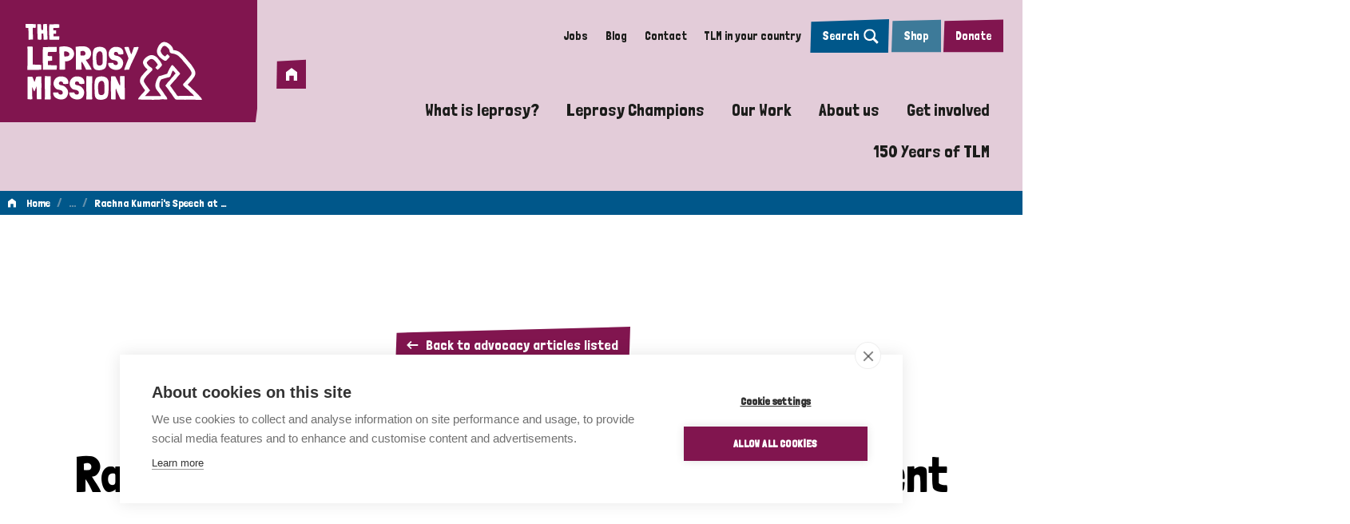

--- FILE ---
content_type: text/html; charset=utf-8
request_url: https://www.leprosymission.org/our-work/advocacy/rachna-kumaris-speech-at-the-uk-parliament/
body_size: 52570
content:
<!DOCTYPE html>





<html lang="en">
  <head>
    <title>
      
  
    Rachna Kumari&#x27;s Speech at the UK Parliament
  

    </title>
    <link href="https://fonts.googleapis.com/css2?family=Open+Sans:ital,wght@0,400;0,800;1,400&display=swap" rel="stylesheet">
    <link href='https://fonts.googleapis.com/css?family=Londrina Solid' rel='stylesheet'>
    <link href="https://fonts.googleapis.com/css2?family=Poppins:wght@400;600;700&&display=swap" rel="stylesheet">
    <link href="/static/dist/css/styles.37582083c4a3.css" rel="stylesheet">
    <link href="/static/src/img/favicon.bdc98675c290.svg" rel="shortcut icon">
    <link rel="stylesheet" href="https://cdn.jsdelivr.net/npm/flatpickr/dist/flatpickr.min.css">

    


<meta name="viewport" content="width=device-width,initial-scale=1">
<meta itemprop="name" content="The Leprosy Mission International">

<meta property="og:title" content="Rachna Kumari&#x27;s Speech at the UK Parliament - The Leprosy Mission International" />
<meta property="og:type" content="article" />
<meta property="og:url" content="https://www.leprosymission.org/our-work/advocacy/rachna-kumaris-speech-at-the-uk-parliament/" />
<meta property="og:site_name" content="The Leprosy Mission International" />

<meta name="twitter:title" content="Rachna Kumari&#x27;s Speech at the UK Parliament - The Leprosy Mission International">
<meta name="twitter:card" content="summary_large_image">




  <meta name="description" content="A speech delivered at the UK parliament in June 2022 by Rachna Kumari, a person affected by leprosy" />
  <meta name="twitter:description" content="A speech delivered at the UK parliament in June 2022 by Rachna Kumari, a person affected by leprosy">
  <meta itemprop="description" content="A speech delivered at the UK parliament in June 2022 by Rachna Kumari, a person affected by leprosy">
  <meta property="og:description" content="A speech delivered at the UK parliament in June 2022 by Rachna Kumari, a person affected by leprosy" />



  
  <meta property="og:image" content="https://leprosymissioninternational.contentfiles.net/media/images/IMG_2434.2e16d0ba.fill-1200x630.jpg" />
  <meta name="twitter:image" content="https://leprosymissioninternational.contentfiles.net/media/images/IMG_2434.2e16d0ba.fill-1200x630.jpg">
  <meta itemprop="image" content="https://leprosymissioninternational.contentfiles.net/media/images/IMG_2434.2e16d0ba.fill-1200x630.jpg">

<!-- This disables numbers to be interpreted as a phone number in safari -->
<meta name="format-detection" content="telephone=no">


    

    <!-- <script src="https://d3057btae1806x.cloudfront.net/inject.bundle.js" async data-id="ToyboxSnippet" data-token="tbik7ghhiBqE" ></script> -->

<!-- Google Tag Manager -->
<script>(function(w,d,s,l,i){w[l]=w[l]||[];w[l].push({'gtm.start':
  new Date().getTime(),event:'gtm.js'});var f=d.getElementsByTagName(s)[0],
  j=d.createElement(s),dl=l!='dataLayer'?'&l='+l:'';j.async=true;j.src=
  'https://www.googletagmanager.com/gtm.js?id='+i+dl;f.parentNode.insertBefore(j,f);
  })(window,document,'script','dataLayer','GTM-MPS88MN');</script>


<!-- Facebook Pixel Code -->
<script>
!function(f,b,e,v,n,t,s)
{if(f.fbq)return;n=f.fbq=function(){n.callMethod?
n.callMethod.apply(n,arguments):n.queue.push(arguments)};
if(!f._fbq)f._fbq=n;n.push=n;n.loaded=!0;n.version='2.0';
n.queue=[];t=b.createElement(e);t.async=!0;
t.src=v;s=b.getElementsByTagName(e)[0];
s.parentNode.insertBefore(t,s)}(window, document,'script',
'https://connect.facebook.net/en_US/fbevents.js');
fbq('init', '402150721136596');
fbq('track', 'PageView');
</script>
<noscript><img height="1" width="1" style="display:none"
src="https://www.facebook.com/tr?id=402150721136596&ev=PageView&noscript=1"
/></noscript>
<!-- End Facebook Pixel Code -->

    
    
  </head>

  <body class=" ">
    

    <div id="sprite" style="position: absolute; width: 0; height: 0; overflow: hidden;">
      <svg xmlns="http://www.w3.org/2000/svg"><symbol id="add" viewBox="0 0 20 20"><title>add</title><path fill-rule="evenodd" clip-rule="evenodd" d="M11 9V5H9v4H5v2h4v4h2v-4h4V9h-4z"/></symbol><symbol id="arrow-down" viewBox="0 0 30 28"><title>arrow-down</title><path d="M24.452 15.281l-9.631 9.631-9.913-9.631 2.496-2.496 5.598 5.599V3.69h3.638l.001 14.411 5.315-5.315 2.496 2.496z"/></symbol><symbol id="arrow-left" viewBox="0 0 20 20"><title>arrow-left</title><path fill-rule="evenodd" clip-rule="evenodd" d="M9.414 14.243L6.172 11H18V9H6.172l3.242-3.243L8 4.343 2.343 10l1.414 1.414L8 15.657l1.414-1.414z"/></symbol><symbol id="arrow-right" viewBox="0 0 20 20"><title>arrow-right</title><path fill-rule="evenodd" clip-rule="evenodd" d="M14.172 9H2v2h12.172l-3.243 3.243 1.414 1.414 4.243-4.243L18 10l-1.414-1.414-4.243-4.243-1.414 1.414L14.172 9z"/></symbol><symbol id="arrow-up" viewBox="0 0 30 28"><title>arrow-up</title><path d="M5.189 12.719l9.631-9.631 9.913 9.631-2.496 2.496-5.598-5.599V24.31h-3.638L13 9.899l-5.315 5.315-2.496-2.496z"/></symbol><symbol id="become-member" viewBox="0 0 20 20"><title>82CF3E98-D323-4B3E-9EDD-EF2E73FB5C9E@1x</title><path d="M12.5 10a3.2 3.2 0 001.66-.45c.507-.3.91-.703 1.21-1.21a3.2 3.2 0 00.45-1.66c0-.6-.15-1.16-.45-1.68-.3-.52-.703-.93-1.21-1.23a3.2 3.2 0 00-1.66-.45 3.2 3.2 0 00-1.66.45c-.507.3-.91.71-1.21 1.23-.3.52-.45 1.08-.45 1.68 0 .6.15 1.153.45 1.66.3.507.703.91 1.21 1.21a3.2 3.2 0 001.66.45zM5 12.5V10h2.5V8.32H5v-2.5H3.32v2.5H.82V10h2.5v2.5H5zm14.18 4.18V15c0-.68-.413-1.293-1.24-1.84-.693-.467-1.6-.84-2.72-1.12-.987-.24-1.893-.36-2.72-.36-.827 0-1.733.12-2.72.36-1.12.28-2.027.653-2.72 1.12-.827.547-1.24 1.16-1.24 1.84v1.68h13.36z" fill="#000" fill-rule="evenodd"/></symbol><symbol id="cancel" viewBox="0 0 28 28"><title>cancel</title><path d="M20.145 18.422L15.723 14l4.422-4.422-1.723-1.723L14 12.277 9.578 7.855 7.855 9.578 12.277 14l-4.422 4.422 1.723 1.723L14 15.723l4.422 4.422zM14 1.768q5.054 0 8.643 3.589T26.232 14t-3.589 8.643T14 26.232t-8.643-3.589T1.768 14t3.589-8.643T14 1.768z"/></symbol><symbol id="close" viewBox="0 0 16 16"><title>close</title><path fill-rule="evenodd" clip-rule="evenodd" d="M9.131 8l3.063-3.063-1.131-1.131L8 6.869 4.937 3.806 3.806 4.937 6.869 8l-3.063 3.063 1.131 1.131L8 9.131l3.063 3.063 1.131-1.131L9.131 8z"/></symbol><symbol id="down" viewBox="0 0 28 28"><title>down</title><path d="M7.193 8.93L14 15.737l6.807-6.807 2.084 2.084-8.89 8.89-8.89-8.89z"/></symbol><symbol id="download" viewBox="0 0 28 28"><title>download</title><path d="M4.894 21.823h18.212v2.628H4.894v-2.628zm18.212-11.734L14 19.195l-9.106-9.106h5.195V2.266h7.823v7.823h5.195z"/></symbol><symbol id="email" viewBox="0 0 28 28"><title>email</title><path d="M21.602 10.221V8.31L14 13.067 6.398 8.31v1.911L14 14.933zm0-3.823q.756 0 1.311.578t.556 1.334v11.38q0 .756-.556 1.334t-1.311.578H6.399q-.756 0-1.311-.578t-.556-1.334V8.31q0-.756.556-1.334t1.311-.578h15.203z"/></symbol><symbol id="facebook" viewBox="0 0 20 20"><title>Icons / Social / Facebook</title><path d="M18.004 1c.55 0 .996.445.996.996v16.008c0 .55-.445.996-.996.996h-4.582v-6.973h2.332l.351-2.718h-2.683V7.574c0-.785.21-1.312 1.348-1.312l1.43-.012V3.824a18.7 18.7 0 00-2.087-.105c-2.074 0-3.504 1.265-3.504 3.586v2.004H8.266v2.718h2.343V19H1.996A.995.995 0 011 18.004V1.996c0-.55.445-.996.996-.996h16.008z" fill-rule="evenodd"/></symbol><symbol id="filter" viewBox="0 0 28 28"><title>filter</title><path d="M4.977 6.617q-.328-.383-.328-.766 0-.492.355-.848t.848-.355h16.297q.492 0 .848.355t.355.848q.055.328-.273.711l-6.727 8.586v7q0 .492-.328.848t-.82.355h-2.352q-.492 0-.848-.355t-.355-.848v-7Q5.086 6.781 4.977 6.617z"/></symbol><symbol id="home" viewBox="0 0 28 28"><title>home</title><path d="M14 2.917l9.871 7.389v14.778h-6.177v-8.601h-7.389v8.601H4.128V10.306z"/></symbol><symbol id="instagram" viewBox="0 0 20 20"><title>Icons / Social / Instagram</title><path d="M18.936 5.564c-.045-1.067-.225-1.652-.38-2.038a3.377 3.377 0 00-.822-1.26 3.429 3.429 0 00-1.26-.822c-.386-.148-.965-.328-2.038-.38C13.279 1.013 12.93 1 10 1s-3.279.013-4.436.064c-1.073.045-1.652.225-2.038.38a3.38 3.38 0 00-1.266.816 3.413 3.413 0 00-.816 1.26c-.155.392-.335.97-.38 2.044C1.013 6.721 1 7.07 1 10s.013 3.279.064 4.436c.045 1.067.225 1.652.38 2.038.199.514.437.874.822 1.26.386.385.746.623 1.26.822.386.148.965.328 2.038.38C6.721 18.987 7.07 19 10 19s3.279-.013 4.436-.064c1.073-.052 1.652-.232 2.038-.38a3.385 3.385 0 001.26-.822 3.52 3.52 0 00.822-1.26c.148-.386.328-.971.38-2.038C18.987 13.279 19 12.93 19 10s-.013-3.279-.064-4.436zM10 15.291a5.291 5.291 0 110-10.582 5.291 5.291 0 010 10.582zm0-8.724a3.433 3.433 0 110 6.866 3.433 3.433 0 010-6.866zm5.496-3.304c.682 0 1.235.553 1.235 1.24a1.23 1.23 0 01-1.235 1.235 1.24 1.24 0 01-1.24-1.234c0-.682.553-1.241 1.24-1.241z" fill-rule="evenodd"/></symbol><symbol id="left" viewBox="0 0 28 28"><title>left</title><path d="M18.658 20.253l-1.914 1.914L8.577 14l8.167-8.167 1.914 1.914L12.405 14z"/></symbol><symbol id="linkedin" viewBox="0 0 20 20"><title>Icons / Social / LinkedIn</title><path d="M18 1a1 1 0 011 1v16a1 1 0 01-1 1H2a1 1 0 01-1-1V2a1 1 0 011-1h16zM6.844 7.826H4.156V16h2.688V7.826zm6.718-.197c-.53 0-.997.118-1.398.352-.32.187-.613.401-.877.64l-.193.186h-.063l-.187-.981H8.656V16h2.688v-5.362a4.1 4.1 0 01.562-.458 1.12 1.12 0 01.625-.164c.271 0 .469.088.594.262.11.153.17.439.185.858l.002.188V16H16v-5.035c0-1.014-.193-1.823-.578-2.428-.386-.605-1.005-.908-1.86-.908zM5.5 4c-.438 0-.797.13-1.078.392S4 4.992 4 5.406c0 .414.14.752.422 1.014.281.261.64.392 1.078.392.438 0 .797-.13 1.078-.392S7 5.82 7 5.406c0-.414-.14-.752-.422-1.014C6.297 4.131 5.938 4 5.5 4z" fill-rule="evenodd"/></symbol><symbol id="login" viewBox="0 0 20 20"><title>895A4639-EEE0-4BEB-B7D1-CAB21217861B@1x</title><path d="M15 18.32c.453 0 .847-.16 1.18-.48.333-.32.5-.707.5-1.16V8.32c0-.453-.167-.84-.5-1.16A1.647 1.647 0 0015 6.68h-.82V5c0-.76-.187-1.46-.56-2.1a4.155 4.155 0 00-1.52-1.52A4.094 4.094 0 0010 .82c-.76 0-1.46.187-2.1.56-.64.373-1.147.88-1.52 1.52S5.82 4.24 5.82 5h1.6c0-.453.117-.88.35-1.28.233-.4.55-.717.95-.95A2.5 2.5 0 0110 2.42a2.5 2.5 0 011.28.35c.4.233.717.55.95.95.233.4.35.827.35 1.28v1.68H5c-.453 0-.847.16-1.18.48-.333.32-.5.707-.5 1.16v8.36c0 .453.167.84.5 1.16.333.32.727.48 1.18.48h10zm0-1.64H5V8.32h10v8.36zm-5-2.5c.453 0 .847-.167 1.18-.5.333-.333.5-.727.5-1.18 0-.453-.167-.847-.5-1.18a1.614 1.614 0 00-1.18-.5c-.453 0-.847.167-1.18.5-.333.333-.5.727-.5 1.18 0 .453.167.847.5 1.18.333.333.727.5 1.18.5z" fill="#c9242b" fill-rule="evenodd"/></symbol><symbol id="menu" viewBox="0 0 28 28"><title>Menu Icon</title><path d="M3.5 7h21v2.352h-21V7zm0 8.148v-2.297h21v2.297h-21zM3.5 21v-2.352h21V21h-21z"/></symbol><symbol id="remove" viewBox="0 0 20 20"><title>remove</title><path d="M5 9h10v2H5z"/></symbol><symbol id="right" viewBox="0 0 28 28"><title>right</title><path d="M9.342 20.253L15.595 14 9.342 7.747l1.914-1.914L19.423 14l-8.167 8.167z"/></symbol><symbol id="search" viewBox="0 0 20 20"><title>Search</title><path d="M20 17.7l-5.3-5.3a8 8 0 10-2.3 2.3l5.3 5.3 2.3-2.3zM2.3 8a5.7 5.7 0 1111.4 0A5.7 5.7 0 012.3 8z" fill-rule="evenodd"/></symbol><symbol id="tag" viewBox="0 0 28 28"><title>tag</title><path d="M8.683 9.907q.497 0 .861-.363t.363-.861-.363-.861-.861-.363-.861.363-.363.861.363.861.861.363zm13.006 3.749q.459.459.459 1.148t-.459 1.148l-5.738 5.738q-.459.459-1.148.459t-1.148-.459L6.31 14.345q-.459-.459-.459-1.148V7.459q0-.65.478-1.128t1.128-.478h5.738q.689 0 1.148.459z"/></symbol><symbol id="tik-tok" viewBox="-32 0 512 512"><title>tik-tok</title><path d="M432.734 112.465c-53.742 0-97.464-43.723-97.464-97.465 0-8.285-6.715-15-15-15h-80.336c-8.282 0-15 6.715-15 15v329.367c0 31.594-25.707 57.297-57.301 57.297s-57.297-25.703-57.297-57.297c0-31.597 25.703-57.3 57.297-57.3 8.285 0 15-6.715 15-15V191.73c0-8.28-6.715-15-15-15C75.199 176.73 0 251.934 0 344.367 0 436.801 75.2 512 167.633 512S335.27 436.8 335.27 344.367V198.574c29.851 15.918 63.074 24.227 97.464 24.227 8.286 0 15-6.715 15-15v-80.336c0-8.281-6.714-15-15-15zm0 0"/></symbol><symbol id="timeline-arrow-left" viewBox="0 0 52.2 96.9"><title>timeline-arrow-left</title><path fill-rule="evenodd" clip-rule="evenodd" fill="#565656" d="M52.2 3.7L48.4 0 0 48.4l48.4 48.5 3.8-3.7L7.5 48.4z"/></symbol><symbol id="translate" viewBox="0 0 28 28"><title>translate</title><path d="M18.539 19.852h3.773l-1.914-5.086zm3.063-8.204l5.25 14H24.5l-1.313-3.5h-5.523l-1.313 3.5h-2.352l5.25-14h2.352zm-6.563 5.907l-.93 2.406-3.609-3.609-5.852 5.797-1.641-1.641 5.961-5.852q-2.188-2.406-3.5-5.305H7.82q1.148 2.188 2.68 3.883Q13.016 10.445 14.219 7H1.149V4.648h8.203V2.351h2.297v2.297h8.203V7h-3.445q-.547 1.75-1.805 3.965t-2.516 3.637l-.055.055z"/></symbol><symbol fill="none" id="twitter" viewBox="0 0 12 11"><title>Icons / Social / Twitter</title><path d="M9.45.328h1.84L7.27 4.847 12 10.995H8.297l-2.9-3.729-3.319 3.729H.237l4.3-4.833L0 .328h3.797l2.622 3.409L9.45.328zm-.645 9.584h1.02L3.243 1.355H2.149l6.656 8.557z" fill="#fff"/></symbol><symbol id="up" viewBox="0 0 28 28"><title>up</title><path d="M7.193 19.07l-2.084-2.084 8.89-8.89 8.89 8.89-2.084 2.084-6.807-6.807z"/></symbol><symbol id="youtube" viewBox="0 0 20 20"><title>Icons / Social / YouTube</title><path d="M11.407 3c2.004.004 2.45.017 3.522.05 1.192.04 1.835.18 2.264.295.564.155.971.34 1.4.64.428.3.693.58.914.98.172.3.372.755.422 1.585.052.825.068 1.12.07 2.92v1.06c-.002 1.8-.018 2.095-.07 2.92-.058.83-.258 1.285-.422 1.585-.228.395-.486.68-.914.98-.429.3-.829.485-1.4.64-.429.115-1.072.255-2.264.295-1.115.035-1.553.047-3.77.05H8.84c-2.217-.003-2.655-.015-3.77-.05-1.192-.04-1.835-.18-2.264-.295-.571-.155-.971-.34-1.4-.64-.428-.3-.693-.58-.914-.98-.172-.3-.372-.755-.422-1.585-.05-.787-.067-1.093-.07-2.684V9.234C.004 7.643.02 7.338.07 6.55c.05-.835.25-1.285.422-1.59.221-.395.478-.68.907-.98.429-.3.836-.48 1.407-.635.429-.12 1.072-.26 2.264-.295A92.212 92.212 0 018.593 3zM7 7v6l7-3-7-3z" fill-rule="evenodd"/></symbol></svg>
    </div>

    

    
      


<header role="banner" class="header " aria-label="Primary navigation">
  <input type="checkbox" name="mobile-controls" id="nav_toggle" class="visually-hidden" aria-hidden="true">

  

  

    <div class="[ header-desktop ] [ row row--nowrap row--space-between ] [ visible-large--flex ]">
      <a href="/" class="brand--header">
        <span class="visually-hidden">Home</span>
        <svg xmlns="http://www.w3.org/2000/svg" width="221" height="95" fill="none" viewBox="0 0 221 95">
  <g clip-path="url(#a)">
    <path fill="#fff" d="M19.703 53.61c.06.99.08 1.723.08 2.237 0 .515-.04.872-.1 1.11-.08.237-.18.356-.361.376-.16 0-.4.02-.701.02-.301-.02-.702-.02-1.183 0-.481.02-1.303.059-2.445.079-1.143.02-2.726.04-4.73.04-2.005 0-4.69-.02-8.038-.08v-.733c.08-2.06.16-3.901.2-5.565.06-1.663.1-3.208.1-4.634 0-1.445.02-2.832.02-4.159 0-1.326 0-2.713-.04-4.099-.02-1.386-.06-2.871-.08-4.456-.02-1.564-.06-3.327-.08-5.228.28-.119.702-.198 1.283-.277.581-.06 1.203-.1 1.864-.1s1.323.04 1.944.12c.642.079 1.143.198 1.544.376-.06 1.782-.08 3.604-.06 5.485 0 1.882.04 3.763.06 5.645l.06 5.644v5.486c.2-.06.56-.08 1.102-.06.541 0 1.163.04 1.884.06.722.02 1.483.059 2.305.099.822.04 1.584.079 2.325.098.742.02 1.383.04 1.944.06.562 0 .962 0 1.183-.02 0 .297 0 .594-.04.911l-.06.832c0 .277 0 .535.02.752m19.402-1.881v.08c.06.87.06 1.782.04 2.732-.02.95-.16 1.822-.38 2.654-2.827-.02-5.693 0-8.62.099-2.926.099-5.732.04-8.418-.178 0-2.377-.02-4.733-.08-7.07a409.922 409.922 0 0 1-.12-13.962c.02-2.317.1-4.674.24-7.01 1.083-.06 2.245-.1 3.508-.14 1.263-.039 2.525-.079 3.808-.098 1.283-.02 2.506-.06 3.708-.08 1.183-.02 2.245-.04 3.147-.04.902 0 1.644 0 2.205.04.561.02.822.06.822.08.14.95.18 1.94.1 2.91-.08.99-.1 1.961-.1 2.912v.04c-.882.198-1.784.316-2.686.356-.902.04-1.804.06-2.726.04-.922 0-1.824-.02-2.746-.02-.922 0-1.824.04-2.746.119h-.12l-.04.04c.02.791 0 1.603-.1 2.435-.1.832-.04 1.624.14 2.357l.04.04c.842.059 1.683.079 2.525.079.842 0 1.724 0 2.586.04v.039c.14.93.18 1.861.12 2.792-.06.931-.08 1.901-.04 2.911a5.12 5.12 0 0 1-1.423.179c-.521 0-1.022.02-1.523.02-.501 0-.922 0-1.303.04-.381.019-.642.098-.782.197-.14.792-.18 1.684-.14 2.674.04.99.08 1.802.14 2.455l.04.04c1.824 0 3.628.04 5.392.139 1.764.099 3.608.118 5.492.059m14.451-16.279c-.681-.555-1.503-.891-2.405-1.05a6.558 6.558 0 0 0-2.706.1c-.06 0-.1 0-.12.039.02.495.04 1.01.02 1.565v1.643c0 .555.04 1.07.08 1.585.04.514.14.97.28 1.366h.121c.44-.02.922-.04 1.403-.06.501 0 .982-.039 1.483-.098.481-.06.962-.159 1.423-.297a3.25 3.25 0 0 0 1.183-.713c.22-.297.38-.654.481-1.03.1-.376.12-.773.04-1.149-.06-.376-.2-.732-.42-1.07-.201-.336-.502-.593-.863-.811m7.276 1.723v.594c0 .178 0 .356-.04.515a8.687 8.687 0 0 1-1.303 3.624 10.367 10.367 0 0 1-2.646 2.792 10.468 10.468 0 0 1-3.487 1.664 9.287 9.287 0 0 1-3.909.178c.02.376.04.753.04 1.129v1.604c0 .693 0 1.644.02 2.812 0 1.188.04 2.773.1 4.753v.04s-.04 0-.06.02c0 0-.04.02-.06.02-.38.098-.882.178-1.483.217-.601.04-1.222.08-1.864.08-.661 0-1.303 0-1.924-.02-.641-.02-1.203-.06-1.664-.12-.08-2-.12-4.158-.12-6.515v-7.208c0-2.456 0-4.932-.02-7.427 0-2.495-.06-4.872-.14-7.15a24.603 24.603 0 0 1 3.728-.653 21.07 21.07 0 0 1 4.029-.04c1.343.1 2.645.357 3.928.714 1.283.376 2.405.91 3.387 1.643a9.147 9.147 0 0 1 2.426 2.733c.641 1.09 1.002 2.416 1.082 3.981M68.77 34.4c.02.356.04.752.06 1.208 0 .455.02.91.02 1.366v1.347c0 .436.04.812.1 1.109h.04c.641.06 1.323.099 2.084.119.742.02 1.464 0 2.125-.12a1.858 1.858 0 0 0 1.223-.791c.3-.416.46-.892.52-1.406.06-.515 0-1.01-.16-1.525a2.304 2.304 0 0 0-.841-1.208c-.602-.555-1.383-.793-2.325-.753-.942.04-1.905.258-2.867.634m13.99 22.814h.04c-.961 0-2.044.04-3.246.1a32.243 32.243 0 0 1-3.648-.02h-.04a73.638 73.638 0 0 0-1.043-2.258c-.42-.872-.881-1.783-1.363-2.753a44.733 44.733 0 0 0-1.623-2.832 23.945 23.945 0 0 0-1.744-2.456l-.08-.119c-.08.634-.12 1.406-.12 2.317 0 .911 0 1.862.06 2.832.04.97.1 1.902.14 2.773.06.871.1 1.565.12 2.1-.46.197-1.082.316-1.843.376-.762.059-1.524.079-2.266.099-.741 0-1.422 0-2.024-.02-.601-.02-.962-.02-1.102 0 .06 0 .1-.377.12-1.13.02-.752.04-1.742.04-2.97v-4.258c0-1.604 0-3.248-.02-4.97 0-1.704-.04-3.407-.08-5.09-.04-1.683-.08-3.228-.1-4.634-.02-1.406-.06-2.614-.1-3.605-.04-.99-.1-1.683-.14-2.04 1.542-.217 3.246-.415 5.11-.613 1.844-.198 3.788-.178 5.813.04 1.643.079 3.107.554 4.41 1.386 1.302.851 2.304 1.9 3.026 3.168a8.745 8.745 0 0 1 1.142 4.16c.04 1.504-.36 2.99-1.222 4.415a7.164 7.164 0 0 1-2.105 2.456c-.862.654-1.964 1.03-3.307 1.11h-.2v.039a44.367 44.367 0 0 0 1.904 3.01c.701 1.01 1.363 2 2.044 3.01a61.013 61.013 0 0 1 1.904 3.09 22.14 22.14 0 0 1 1.544 3.267m13.81-14.12-.08-2.792s-.02-.317-.06-.852c-.04-.535-.08-1.03-.1-1.505-.061-.772-.261-1.466-.642-2.1a3.576 3.576 0 0 0-1.524-1.405 2.791 2.791 0 0 0-1.703-.12 4.375 4.375 0 0 0-1.544.694c-.962.733-1.623 1.683-1.944 2.832-.22 1.05-.36 2.139-.4 3.287-.04 1.149-.04 2.298.02 3.446.14.95.24 1.941.28 2.931.06.99.22 1.941.501 2.852.28.555.681.97 1.203 1.267a3.965 3.965 0 0 0 1.703.515 4.83 4.83 0 0 0 1.824-.237 3.491 3.491 0 0 0 1.544-1.01c.24-.337.42-.594.54-.792.101-.198.181-.436.201-.674.02-.237.04-.534.02-.89 0-.338 0-.793.06-1.367.02-.555.04-1.03.06-1.446 0-.416.02-.634.02-.693v-1.96l.02.019Zm4.449-10.02c.201.415.341.83.441 1.247.101.416.181.851.221 1.287.06.693.08 1.367.1 2.04 0 .673 0 1.347-.02 2.04-.08 1.445-.1 2.851-.08 4.218.02 1.366 0 2.773-.12 4.179l-.121 1.346c-.06.95-.2 1.921-.461 2.892a8.983 8.983 0 0 1-1.122 2.653 5.28 5.28 0 0 1-1.844 1.585c-.762.396-1.564.713-2.425.93-.782.218-1.564.357-2.346.416-.781.06-1.583.06-2.385 0a38.765 38.765 0 0 1-1.683-.217 6.962 6.962 0 0 1-1.544-.476 4.76 4.76 0 0 1-1.303-.851c-.38-.337-.701-.792-.962-1.327a6.68 6.68 0 0 1-.761-2.198c-.12-.773-.2-1.565-.22-2.357-.081-2.139-.181-4.278-.281-6.417-.1-2.139-.08-4.297.06-6.456.02-1.228.18-2.475.48-3.723.281-1.248.863-2.337 1.724-3.307.281-.277.602-.515.963-.733.902-.436 1.904-.753 2.966-.97a13.384 13.384 0 0 1 3.207-.218c1.062.06 2.105.238 3.107.554a8.616 8.616 0 0 1 2.726 1.387 6.004 6.004 0 0 1 1.703 2.495m21.126 4.832h-.04c-.962.159-2.004.277-3.107.297a9.905 9.905 0 0 1-3.106-.356c.16-.733 0-1.347-.461-1.842a3.181 3.181 0 0 0-1.704-.95 3.062 3.062 0 0 0-1.924.197c-.622.278-.982.793-1.103 1.565-.06.198-.08.376-.06.554 0 .179.04.357.06.555.221.654.582 1.09 1.083 1.307a6.132 6.132 0 0 0 1.623.455 9.769 9.769 0 0 1 4.089 1.407 10.04 10.04 0 0 1 3.087 2.91 6.586 6.586 0 0 1 1.122 2.04c.241.733.401 1.466.441 2.239.04.772 0 1.544-.16 2.317-.16.772-.401 1.524-.722 2.237a7.382 7.382 0 0 1-1.322 2.179 7.968 7.968 0 0 1-1.885 1.485 8.703 8.703 0 0 1-2.285.832c-.821.178-1.663.257-2.505.238a12.819 12.819 0 0 1-3.628-.634c-1.202-.396-2.285-.95-3.227-1.664a8.08 8.08 0 0 1-2.245-2.614c-.561-1.03-.781-2.198-.701-3.505v-.238a15.33 15.33 0 0 1 3.207-.099c1.162.06 2.225.08 3.167.06.06.871.4 1.525 1.062 1.96.661.436 1.343.654 2.084.634.742 0 1.363-.258 1.905-.713.541-.456.721-1.169.561-2.139-.08-.653-.341-1.188-.742-1.584a5.178 5.178 0 0 0-1.483-.97 8.691 8.691 0 0 0-1.844-.555 78.825 78.825 0 0 1-1.864-.357 5.084 5.084 0 0 1-1.543-.534 7.185 7.185 0 0 1-1.283-.852c-1.283-1.208-2.105-2.535-2.466-3.98-.38-1.446-.4-2.852-.06-4.239a9.47 9.47 0 0 1 1.884-3.742 8.375 8.375 0 0 1 3.388-2.496c.661-.277 1.403-.455 2.204-.554a14.126 14.126 0 0 1 2.426-.08c.822.04 1.623.159 2.405.357.782.198 1.523.436 2.185.733a7.25 7.25 0 0 1 3.066 3.03c.722 1.346.882 3.03.501 5.09m19.443-8.972v.04a67.173 67.173 0 0 1-2.746 7.228 204.747 204.747 0 0 1-3.287 7.03 370.371 370.371 0 0 0-3.328 7.011 72.734 72.734 0 0 0-2.866 7.13c-.16-.02-.341-.04-.501-.04h-.541c-.581 0-1.223 0-1.904.06-.702.04-1.363.059-1.985.059h-.501c-.16 0-.34 0-.501-.04h-.08a114.68 114.68 0 0 1 2.526-6.95c.962-2.417 1.944-4.833 2.906-7.25v-.078a29.934 29.934 0 0 0-1.163-3.585c-.481-1.188-.962-2.377-1.483-3.545a87.627 87.627 0 0 1-1.463-3.525 24.156 24.156 0 0 1-1.122-3.486c.561 0 1.142-.04 1.743-.118.602-.08 1.223-.12 1.824-.12.341 0 .662.02 1.002.06.341.04.642.139.963.277.14.595.34 1.308.601 2.14.26.811.541 1.663.822 2.495.3.851.601 1.663.922 2.416.32.772.601 1.406.841 1.92.281-.494.562-1.128.862-1.9.281-.773.582-1.585.882-2.436a88.16 88.16 0 0 0 .842-2.496c.281-.831.541-1.505.782-2.06a13.927 13.927 0 0 1 2.004-.217 49.65 49.65 0 0 1 2.345-.06c.341 0 .642 0 .922.02.281 0 .501.04.662.06M19.783 81.276l-.12 13.09a9.807 9.807 0 0 0-1.363-.079h-2.927c-.46 0-.841.02-1.182.02-.06-1.169-.08-2.456-.1-3.822 0-1.367-.02-2.753-.04-4.179 0-1.426-.06-2.812-.12-4.179a62.095 62.095 0 0 0-.301-3.782c-.2.297-.421.772-.662 1.426-.24.633-.5 1.307-.741 2a27.559 27.559 0 0 1-.702 1.802c-.22.515-.38.772-.501.772-.14 0-.3-.138-.481-.435a7.96 7.96 0 0 1-.541-1.09c-.18-.435-.361-.91-.561-1.386-.2-.495-.361-.95-.502-1.346-.14-.397-.3-.892-.5-1.426a67.167 67.167 0 0 0-.221 7.802c.06 2.634.18 5.209.36 7.764a15.14 15.14 0 0 1-2.906.158c-1.062-.02-2.024-.04-2.906-.04-.06 0-.1-.04-.12-.118a6.026 6.026 0 0 1-.08-.773 83.64 83.64 0 0 1-.06-1.861c0-.832-.02-1.941-.02-3.308 0-1.366 0-3.07.02-5.09 0-2.02.02-4.435.04-7.228 0-2.792.04-6.04.06-9.763.36-.1.781-.178 1.242-.198.481-.02.962-.04 1.464-.02.5 0 1.002.02 1.503.04.5 0 .982 0 1.443-.02h.04c.24.277.501.693.742 1.247.24.555.48 1.15.701 1.783.22.634.441 1.228.642 1.802.2.574.42 1.03.641 1.347.08.079.16.118.24.118.08.02.221-.237.401-.772.18-.554.381-1.188.582-1.901.2-.713.44-1.446.701-2.159.26-.713.521-1.227.762-1.564.2.02.541.02 1.062 0s1.062-.06 1.664-.08l1.824-.059c.621-.02 1.162-.02 1.603-.02a83.962 83.962 0 0 0 0 7.783c.1 2.555.1 5.15-.04 7.783m10.763-15.843h1.003v.159c0 2.356-.04 4.713-.1 7.11-.08 2.376-.12 4.772-.161 7.168a284.86 284.86 0 0 0-.02 7.17c.02 2.376.12 4.733.24 7.05-.22.218-.681.356-1.382.396-.702.04-1.464.04-2.285.02-.822-.02-1.604-.06-2.346-.1-.741-.04-1.262-.02-1.543.06a76.2 76.2 0 0 0 .24-7.427c-.02-2.495-.08-4.97-.14-7.406-.08-2.456-.12-4.872-.12-7.268 0-2.397.1-4.753.36-7.05v-.08c.141-.02.402-.02.803.02.4.04.701.06.901.06.502.02 1.083.059 1.724.098.662.04 1.604.04 2.846.02m22.63 9.407h-.04a21.45 21.45 0 0 1-3.107.297 9.908 9.908 0 0 1-3.107-.356c.16-.733 0-1.347-.46-1.842a3.18 3.18 0 0 0-1.705-.95 3.207 3.207 0 0 0-1.924.197c-.621.258-.982.793-1.102 1.565a1.35 1.35 0 0 0-.06.554c0 .179.04.357.06.555.22.653.581 1.09 1.082 1.307a6.138 6.138 0 0 0 1.624.455 9.77 9.77 0 0 1 4.089 1.406 10.038 10.038 0 0 1 3.086 2.912 6.595 6.595 0 0 1 1.123 2.04c.24.732.4 1.465.44 2.237.04.773 0 1.545-.16 2.317-.16.773-.4 1.525-.721 2.238a7.395 7.395 0 0 1-1.323 2.179 7.957 7.957 0 0 1-1.884 1.485 8.714 8.714 0 0 1-2.285.832 10.65 10.65 0 0 1-2.506.237 12.818 12.818 0 0 1-3.628-.633c-1.202-.396-2.285-.95-3.227-1.664a8.082 8.082 0 0 1-2.244-2.614c-.562-1.03-.782-2.198-.702-3.505v-.238a15.33 15.33 0 0 1 3.207-.099c1.163.06 2.225.08 3.167.06.06.87.4 1.524 1.062 1.96.662.436 1.343.654 2.085.634.741 0 1.363-.258 1.904-.713.541-.456.721-1.169.561-2.139-.08-.654-.34-1.188-.741-1.584a5.175 5.175 0 0 0-1.484-.97 8.69 8.69 0 0 0-1.844-.555 79.625 79.625 0 0 1-1.864-.357 5.084 5.084 0 0 1-1.543-.534 7.176 7.176 0 0 1-1.283-.852c-1.283-1.208-2.104-2.535-2.465-3.98-.381-1.446-.401-2.852-.06-4.239A9.26 9.26 0 0 1 37.14 68.8a8.607 8.607 0 0 1 3.387-2.515c.662-.277 1.403-.455 2.205-.554.802-.1 1.603-.12 2.425-.08.822.04 1.624.159 2.405.357.782.198 1.524.435 2.185.733a7.256 7.256 0 0 1 3.067 3.03c.721 1.346.882 3.03.5 5.09m20.066.018h-.04a21.45 21.45 0 0 1-3.108.297 9.909 9.909 0 0 1-3.106-.356c.16-.733 0-1.347-.461-1.842a3.18 3.18 0 0 0-1.704-.95 3.208 3.208 0 0 0-1.924.197c-.621.258-.982.793-1.102 1.565-.06.198-.08.376-.06.554 0 .179.04.357.06.555.22.653.58 1.09 1.082 1.307a6.137 6.137 0 0 0 1.623.455 9.771 9.771 0 0 1 4.09 1.406 10.04 10.04 0 0 1 3.086 2.912 6.595 6.595 0 0 1 1.122 2.04c.24.732.401 1.465.441 2.237.04.773 0 1.545-.16 2.317-.16.773-.4 1.525-.721 2.238a7.397 7.397 0 0 1-1.323 2.179 7.957 7.957 0 0 1-1.885 1.485 8.712 8.712 0 0 1-2.285.832c-.821.178-1.663.257-2.505.237a12.818 12.818 0 0 1-3.628-.633c-1.202-.396-2.285-.95-3.227-1.664a8.083 8.083 0 0 1-2.245-2.614c-.56-1.03-.781-2.198-.701-3.505v-.238a15.331 15.331 0 0 1 3.207-.099c1.162.06 2.225.08 3.167.06.06.87.4 1.524 1.062 1.96.661.436 1.343.654 2.084.634.742 0 1.363-.258 1.905-.713.54-.456.721-1.169.56-2.139-.08-.654-.34-1.188-.74-1.584a5.173 5.173 0 0 0-1.484-.97 8.688 8.688 0 0 0-1.844-.555 79.724 79.724 0 0 1-1.864-.357 5.084 5.084 0 0 1-1.543-.534 7.176 7.176 0 0 1-1.283-.852c-1.283-1.208-2.105-2.535-2.465-3.98-.381-1.446-.401-2.852-.06-4.239a9.261 9.261 0 0 1 1.883-3.723 8.606 8.606 0 0 1 3.388-2.515c.661-.277 1.403-.455 2.205-.554.801-.1 1.603-.12 2.425-.08.822.04 1.623.159 2.405.357.782.198 1.523.435 2.185.733a7.256 7.256 0 0 1 3.067 3.03c.721 1.346.881 3.03.5 5.09m9.061-9.388h1.001v.159c0 2.356-.04 4.713-.1 7.11-.08 2.376-.12 4.772-.16 7.168a284.86 284.86 0 0 0-.02 7.17c.02 2.376.12 4.733.24 7.05-.22.218-.681.356-1.383.396-.701.04-1.463.04-2.285.02-.821-.02-1.603-.06-2.345-.1-.741-.04-1.263-.02-1.543.06a76.2 76.2 0 0 0 .24-7.427c-.02-2.495-.08-4.97-.14-7.406-.08-2.456-.12-4.872-.12-7.268 0-2.397.1-4.753.36-7.05v-.08c.14-.02.401-.02.802.02s.702.06.902.06c.501.02 1.083.059 1.724.098.662.04 1.604.04 2.846.02m16.255 14.576-.08-2.792s-.02-.317-.06-.852c-.04-.535-.08-1.03-.1-1.505-.06-.772-.26-1.466-.641-2.1a3.574 3.574 0 0 0-1.524-1.405 2.79 2.79 0 0 0-1.703-.12 4.375 4.375 0 0 0-1.544.694c-.962.733-1.623 1.683-1.944 2.832-.22 1.05-.36 2.139-.4 3.287-.04 1.149-.04 2.298.02 3.446.14.95.24 1.941.28 2.931.06.99.22 1.941.5 2.852.281.555.682.97 1.204 1.267a3.885 3.885 0 0 0 1.703.515 4.84 4.84 0 0 0 1.824-.237 3.49 3.49 0 0 0 1.544-1.01c.24-.337.42-.594.54-.792.1-.198.181-.436.201-.674.02-.237.04-.534.02-.89 0-.338 0-.793.06-1.367.02-.555.04-1.03.06-1.446 0-.416.02-.634.02-.693v-1.96l.02.019Zm4.45-10.02c.201.415.341.83.441 1.247.1.416.181.851.221 1.287.06.693.08 1.367.1 2.04 0 .673 0 1.347-.02 2.04-.08 1.445-.1 2.852-.08 4.218.02 1.366 0 2.772-.121 4.179l-.12 1.346c-.06.95-.2 1.921-.461 2.892a8.986 8.986 0 0 1-1.122 2.653 5.284 5.284 0 0 1-1.844 1.585c-.762.396-1.564.713-2.426.93-.781.218-1.563.357-2.345.416-.781.06-1.583.06-2.385 0a38.78 38.78 0 0 1-1.683-.217 6.96 6.96 0 0 1-1.544-.476 4.759 4.759 0 0 1-1.303-.851c-.38-.337-.701-.792-.962-1.327a6.68 6.68 0 0 1-.761-2.198 18.38 18.38 0 0 1-.22-2.357c-.081-2.139-.181-4.278-.281-6.417-.1-2.138-.08-4.297.06-6.456.02-1.228.18-2.475.48-3.723a7.527 7.527 0 0 1 1.724-3.307c.281-.277.602-.515.963-.733a12.995 12.995 0 0 1 2.966-.97 13.389 13.389 0 0 1 3.207-.218c1.062.06 2.105.237 3.107.554a9.006 9.006 0 0 1 2.726 1.367 6.006 6.006 0 0 1 1.703 2.495m19.503 24.517c-.562 0-1.183-.04-1.904-.099a17.312 17.312 0 0 0-1.905-.098 440.33 440.33 0 0 0-2.726-5.882 63.76 63.76 0 0 1-2.305-5.486l-.42-1.228c-.101-.297-.221-.574-.301-.832-.1-.257-.18-.396-.221-.396-.02 0-.06.337-.1.99-.04.654-.08 1.486-.1 2.496-.02 1.01-.04 2.139-.06 3.367 0 1.227-.02 2.416-.02 3.564v1.822c0 .594 0 1.11.04 1.585a4.752 4.752 0 0 1-.922.158c-.301.02-.601.04-.902.04-.662 0-1.343-.04-2.024-.12a17.128 17.128 0 0 0-1.965-.118v-2.872c0-2.594-.02-5.07-.06-7.426a435.38 435.38 0 0 1-.06-7.387c0-1.882.02-3.763.08-5.605.06-1.841.161-3.644.281-5.406a6 6 0 0 1 .902-.119c.32-.02.641-.04.982-.04.16 0 .441 0 .822.02.38 0 .781.04 1.162.08.381.039.722.098 1.022.138.301.06.441.1.441.159.201.495.381.91.542 1.227l.481.95c.14.298.32.635.501 1.01.18.377.401.852.641 1.407.06.139.18.396.381.772.2.377.421.832.661 1.327.241.515.521 1.05.782 1.604.281.555.521 1.07.762 1.525.24.456.441.832.601 1.149.16.317.261.475.281.475.08-.06.16-.336.2-.832.06-.495.08-.97.08-1.445 0-1.09-.02-2.12-.06-3.05a68.31 68.31 0 0 1-.06-2.892c0-.574 0-1.148.02-1.742 0-.594.04-1.228.06-1.901a18.061 18.061 0 0 1 2.987-.238c1.042 0 1.944.08 2.746.238v13.209c.02 1.148.04 2.317.04 3.485v5.823c0 .733-.02 1.485-.02 2.257 0 .555 0 1.09.02 1.644v2.456s-.181.08-.381.119c-.201.06-.521.079-1.002.079M12.648.337h-.421C10.503.139 8.237.02 5.512.02H3.908L2.365.04H1.283L.04.08v.078C.02.574 0 1.228 0 2.12c0 .614.02 1.168.06 1.664.04.673.1.851.14.93v.04h.04c.281.099.742.139 1.384.139h1.102c.32-.02.581 0 .782.079.14 3.109.22 6.337.22 9.605v2.455l-.02 1.327c-.02.238 0 .495 0 .793.02.297.08.495.14.594l.04.059h.06c.762-.139 1.604-.198 2.526-.198h.802c.721 0 1.363-.04 1.884-.139h.08v-.079c-.12-6.97-.2-11.308-.2-12.912 0-.772 0-1.287.04-1.565.04 0 .18-.04.641-.04h1.303c.34.02.822.08 1.423.199h.08v-.08c.12-.831.2-1.802.2-2.851 0-.535 0-1.129-.06-1.743v-.08l-.02.02ZM26.718.06c-.36-.04-.802-.06-1.303-.06-.561 0-1.162.04-1.784.119-.601.079-1.122.178-1.563.297h-.06v.08c.06 1.088.08 2.098.08 3.049 0 1.248-.06 2.574-.18 3.921-.16.02-.341.04-.502.08-.16.039-.34.059-.52.059l-.983-.1c-.12-.613-.2-1.168-.26-1.683-.06-.534-.1-1.208-.14-2V3.17c-.06-1.01-.14-1.921-.221-2.694v-.06h-.06a4.028 4.028 0 0 0-1.323-.197l-3.187.06v.078c-.02.575-.04 1.605-.04 3.05 0 2.555.06 5.506.2 8.774.12 3.267.26 5.743.381 7.386v.08l.962-.06c.1 0 .32 0 .662.06h.24a8.5 8.5 0 0 0 1.103.079c.62 0 1.142-.119 1.583-.357h.04v-.06c.1-.573.14-1.405.14-2.494V16.1l-.02-.713c0-.396-.02-1.01-.02-1.822 0-.456.02-.931.08-1.426.281-.06.682-.1 1.183-.1l.982.04c.12.812.2 1.961.24 3.427.06 1.98.141 3.366.241 4.158v.08h.1c.502-.04 1.083-.06 1.704-.06 1.223 0 2.245-.06 2.987-.198h.08L26.798.06h-.08Zm15.514 15.546v-.08l-1.764.06c-.622 0-1.163 0-1.624-.02-.46 0-.842-.04-1.162-.06a40.625 40.625 0 0 0-2.706-.079c-.06-.475-.1-1.069-.1-1.762l.1-1.367h.882c1.002.02 1.804-.06 2.385-.217h.06l.06-2.258c0-.634-.04-1.228-.14-1.783v-.059l-.441-.04c-.521-.04-.902-.059-1.182-.059l-1.744.218c-.1-.297-.14-.654-.14-1.05 0-.534.04-1.228.14-2.04h3.507c1.363-.02 2.606-.138 3.708-.376h.06v-.079c0-.337 0-.792.06-1.347.04-.633.06-1.07.06-1.346 0-.515-.04-.97-.12-1.347v-.06h-.08a42.446 42.446 0 0 0-3.587-.138c-1.424 0-3.528.06-6.234.158l-2.505.08v.079c-.14 2.139-.2 4.475-.2 6.951 0 1.188.02 2.931.08 5.149.08 3.921.1 6.199.08 6.773v.08h.08c1.623.098 3.287.158 4.91.158h3.608c1.563-.06 2.766-.08 3.588-.08h.06v-.059c.22-.733.32-1.565.32-2.495 0-.12 0-.594-.06-1.446M221 94.525c-.301.594-2.746.455-3.728.455-1.764 0-1.764-.079-3.528-.079s-1.764-.158-3.527-.158h-3.528c-1.764 0-1.764.099-3.528.099s-1.764.04-3.527.04c-1.764 0-1.764-.06-3.528-.06s-1.764.04-3.528.04-1.764-.159-3.527-.159c-.762 0-1.484-.258-1.925-.871-1.102-1.545-1.162-1.505-2.285-3.05-1.102-1.545-.962-1.644-2.064-3.189-1.102-1.544-1.203-1.485-2.325-3.03-1.102-1.544-1.042-1.604-2.145-3.149-1.102-1.544-3.487-4.158-3.307-4.317l1.243-1.505c1.142-1.327.922-1.505 2.064-2.832 1.143-1.327 1.343-1.148 2.466-2.475 1.142-1.327 1.002-1.446 2.144-2.773 1.143-1.327 1.223-1.248 2.365-2.594 1.143-1.327 1.003-1.585 2.346-2.714.561-.475-2.326-3.386-3.448-3.861 0 0-.782 1.762-1.483 3.446-.722 1.683-.601 1.723-1.303 3.386-.281.634-.862 1.188-1.523 1.386-1.684.515-1.744.357-3.428.872-1.683.515-1.703.455-3.407.97-1.684.515-1.744.416-3.347 1.129a19.162 19.162 0 0 0-1.684 3.347c-.401 1.129-.601 2.396-.601 3.644 0 1.208.2 2.436.962 3.505.701.97 1.423 1.862 2.044 2.733.702.99 1.363 1.94 1.964 2.773.742 1.05 1.243 2.099 1.804 2.891 1.223 1.743 2.225 2.872 2.225 2.892.501.712 1.103 2.95 1.103 2.95s-1.203.278-2.085.278c-1.844 0-1.844-.238-3.688-.238s-2.986.376-4.83.376c-1.844 0-1.844.08-3.688.08s-1.844.158-3.688.158-1.844-.139-3.688-.139c-1.845 0-1.844-.079-3.688-.079-1.845 0-1.845-.02-3.689-.02s-1.844-.04-3.688-.04c-.922 0-3.768-.296-3.768-.296-.381-.832 1.343-2.733 1.924-3.427 1.123-1.326 1.103-1.346 2.225-2.653 1.123-1.327 1.263-1.208 2.385-2.516 1.123-1.326 1.303-1.208 2.065-2.752-.581-.812-1.383-1.802-2.305-3.11-.682-.97-1.263-2.178-2.085-3.366-.801-1.149-1.463-2.159-1.743-3.208-.361-1.288-.301-2.516-.081-3.624.221-1.248.602-2.456 1.203-3.446.702-1.169 1.624-2.1 2.285-2.872.241-.277.441-.554.661-.812.802-1.01 1.704-1.921 2.526-2.812a73.088 73.088 0 0 1 2.706-2.733c-.762-.614-1.664-1.367-2.486-2.198-.741-.773-1.342-1.684-1.924-2.614-.581-.951-1.042-1.902-1.222-2.951-.301-1.822.16-3.545 1.403-5.01.882-1.03 1.723-1.922 2.565-2.595 1.083-.871 2.125-1.545 3.127-1.94 1.303-.536 2.566-.753 3.608-.734 1.563 0 2.806.515 3.568.872 1.062.495 2.104 1.129 3.006 1.92.902.793 1.564 1.823 2.285 2.714.802.99 1.604 1.901 2.165 2.812.962 1.545 1.563 2.773 1.703 3.09.381.831.081 1.782-.541 2.475a53.301 53.301 0 0 1-4.349 4.397c-.421.376-.682-.12-1.664-.97-.982-.852-1.643-1.407-1.363-1.783.762-1.05 2.345-2.258 2.907-3.426-.421-.773-1.103-1.723-1.764-2.654a20.72 20.72 0 0 0-2.025-2.357c-.781-.792-1.583-1.446-2.445-1.861-.802-.377-2.125-.733-3.989.336-.942.535-1.924 1.446-3.086 2.813-.361.415-.461.693-.381 1.168.18 1.07 1.002 2.475 2.265 3.664 1.102 1.07 2.445 2.02 3.507 2.673.642.396 1.083.99 1.143 1.743.06.733-.14 1.564-.702 2.06-.02 0-1.002.871-2.365 2.198-.681.673-1.503 1.406-2.285 2.258-.721.772-1.503 1.544-2.184 2.376-.241.297-.361.693-.622.99-1.102 1.307-1.964 2.377-2.325 3.505-.401 1.209-.341 2.397.762 3.942.661.93 1.122 1.92 1.703 2.733.702.99 1.484 1.762 2.025 2.515 1.142 1.623 1.884 2.574 1.904 2.594.18.277 1.163 1.287 1.143 1.465-.021.179-3.448 3.684-4.611 5.05l-1.884 1.98s2.506-.078 4.49-.078c1.984 0 1.984-.04 3.969-.04h3.968c1.985 0 1.985.08 3.969.08 1.984 0 2.085.455 3.969-.16-.742-1.049-1.504-2.336-2.486-3.722-.802-1.13-1.864-2.238-2.806-3.545-.741-1.03-1.303-2.12-1.603-3.209-.321-1.168-.341-2.396-.281-3.544.06-1.209.461-2.357.762-3.446.36-1.228.761-2.357 1.222-3.308.862-1.762 1.704-2.91 1.804-3.05.301-.395.642-.851 1.123-1.01 1.643-.495 1.683-.356 3.347-.851 1.644-.495 1.624-.554 3.287-1.07 1.644-.495 3.267-1.01 3.267-1.01s.602-1.524 1.243-3.05c.641-1.524.862-1.425 1.503-2.95.642-1.525 1.383-1.98 2.025-3.505.32-.753 1.824-1.486 1.824-1.486s.761.634 1.302 1.228c1.203 1.347 1.223 1.347 2.426 2.694 1.202 1.346 1.122 1.425 2.325 2.772 1.202 1.347 1.242 1.327 2.445 2.674.782.871 1.744 1.287.04 3.05-1.243 1.267-1.203 1.287-2.345 2.633-1.142 1.347-1.022 1.446-2.165 2.793-1.162 1.346-1.282 1.228-2.425 2.574-.775.898-1.543 1.796-2.305 2.694-1.163 1.346-2.245 2.317-2.225 2.733.02.316 1.103 1.643 2.265 3.247 1.163 1.624 1.102 1.664 2.265 3.288 1.163 1.624 1.243 1.564 2.405 3.188 1.163 1.624 1.403 2.535 2.385 3.13.662.395 1.684.039 3.428.039s1.744-.06 3.507-.06h3.508c1.764 0 1.744.14 3.508.14s1.764-.06 3.507-.06c1.744 0 2.987.337 2.987-.08 0 0-.742-1.148-2.085-2.396-1.323-1.247-1.343-1.208-2.686-2.455-1.322-1.248-1.282-1.288-2.605-2.535-1.343-1.248-1.383-1.189-2.726-2.436-1.343-1.248-1.283-1.307-2.606-2.555-.461-.436-.942-.93-.962-1.564 0-.634.441-1.15.882-1.605.02-.02 1.183-1.307 2.806-3.05.842-.91 1.784-2 2.766-3.089.942-1.05 1.804-2.178 2.646-3.188.882-1.05 1.423-1.901 1.583-2.733.201-1.05-.02-2.04-.561-3.09-.521-1.01-1.263-2.06-2.024-3.188-.682-.99-1.483-1.96-2.305-2.99a97.933 97.933 0 0 0-2.385-2.951c-.822-.95-1.664-1.901-2.506-2.852-.842-.95-1.523-2.06-2.365-2.99-.842-.951-.902-.912-1.764-1.862-.922-1.05-1.804-1.901-2.646-2.555-1.142-.891-2.244-1.406-3.207-1.802a14.246 14.246 0 0 0-3.547-.97c-.802-.12-1.985-.179-2.907-.793-.741-.495-1.322-1.287-1.363-2.574-.06-1.347-.881-2.575-1.864-3.644-1.102-1.188-2.465-2.06-3.307-2.535-1.623-.356-2.666 0-3.588 1.188-.661.832-1.282 1.783-1.924 3.347-.1.238-.18.456-.28.693-.441 1.05 0 2.14.561 3.189.501.91 1.122 1.881 1.984 2.673.862.792 1.824 1.406 2.646 1.98.762-.276 2.145-1.86 2.726-2.415.661-.614.761-.06 1.704.831 1.783 1.703 2.184 1.585.34 3.526-1.262 1.326-1.222 1.247-2.385 2.653-.721.872-1.944 1.169-2.946.634-1.002-.515-2.085-1.248-3.187-2.06-.982-.732-2.005-1.544-2.887-2.455-.881-.931-1.743-1.902-2.345-2.99-.621-1.13-.861-2.377-.982-3.625-.1-1.188.04-2.396.561-3.664.101-.237.061-.237.161-.475.361-.891.842-2.178 1.603-3.446.642-1.05 1.423-2.1 2.466-2.911.942-.753 2.084-1.446 3.467-1.664 1.103-.178 2.365.14 3.808.515.161.04.281.12.441.198.141.08 1.804.753 3.548 2.238.982.832 2.065 1.842 2.886 3.07a9.936 9.936 0 0 1 1.504 3.901c.1 0 .16.178.26.178.902.14 2.125.179 3.528.634.982.317 2.145.693 3.307 1.387.922.534 1.804 1.346 2.806 2.198a29.87 29.87 0 0 1 2.566 2.495c.842.95.882.911 1.723 1.862.882.99 1.704 2.06 2.606 3.07.902 1.01 1.744 2.059 2.606 3.089.882 1.05 1.884 1.98 2.706 3.01.862 1.109 1.503 2.297 2.225 3.367.801 1.188 1.583 2.297 2.144 3.406.642 1.267 1.022 2.515 1.123 3.743.12 1.307-.121 2.555-.622 3.822-.441 1.129-1.182 2.178-2.124 3.268-.722.851-1.303 1.881-2.085 2.752-.782.892-1.583 1.763-2.305 2.575-.882.95-1.704 1.723-2.365 2.416.962 1.525 1.243 1.307 2.566 2.555 1.322 1.248 1.262 1.307 2.585 2.555 1.323 1.247 1.443 1.128 2.766 2.356 1.323 1.248 1.203 1.367 2.546 2.614 1.323 1.248 1.583 1.684 2.906 2.931 1.323 1.248 1.062 1.565 2.245 2.476.641.515 2.365 3.168 2.365 3.168"/>
  </g>
  <defs>
    <clipPath id="a">
      <path fill="#fff" d="M0 0h221v95H0z"/>
    </clipPath>
  </defs>
</svg>

      </a>
      <div class="[ header-desktop__links ] [ stack distribute ]">
        <div class="[ row row--center row--align-end ]">
          
            <div class="block-link"><a href="/get-involved/work-with-us/"  class="">
  Jobs
  
</a>
</div>
<div class="block-link"><a href="/blog/"  class="">
  Blog
  
</a>
</div>
<div class="block-link"><a href="/contact-us/"  class="">
  Contact
  
</a>
</div>
<div class="block-link"><a href="/about-us/global-fellowship/"  class="">
  TLM in your country
  
</a>
</div>
          
          <div class="[ distribute-s ]">
            <a href="/search/" class="button button--secondary" aria-label="Search">
              Search
              <svg class="icon">
                <use xlink:href="#search"></use>
              </svg>
            </a>
            
              <a href="https://www.tlmtrading.com/" class="[ button button--shop ]" aria-label="Search" target="_blank">
                Shop
              </a>
            
            
              <a href="http://donate.leprosymission.org" class="[ button button--donate ]"aria-label="Search">
                Donate
              </a>
            
          </div>
        </div>
        <div class=" [ header__primary-wrapper ] [ row row--wrap row--center ] [ font-size-xl ]">
          <a href="/" class="[ header__home-link ]">
            <span class="visually-hidden">Home</span>
            <svg class="icon">
              <use xlink:href="#home"></use>
            </svg>
          </a>
            
<ul class="primary-navigation row row--align-end unstyled-list font-size-l">
  
  <li >
    <a href="/what-is-leprosy/" >What is leprosy?</a>
    <div class="dropdown">
      
        
          <ul>
        
        <li><a href="/what-is-leprosy/a-guide-to-leprosy-related-disabilities/">A guide to leprosy-related disabilities</a></li>
        
      
        
        <li><a href="/what-is-leprosy/what-does-leprosy-look-like/">What does leprosy look like?</a></li>
        
      
        
        <li><a href="/what-is-leprosy/is-leprosy-contagious/">Is leprosy contagious?</a></li>
        
      
        
        <li><a href="/what-is-leprosy/what-causes-leprosy/">What causes leprosy?</a></li>
        
      
        
        <li><a href="/what-is-leprosy/does-leprosy-still-exist/">Does leprosy still exist?</a></li>
        
      
        
        <li><a href="/what-is-leprosy/leprosy-in-the-bible/">Leprosy in the Bible</a></li>
        
      
        
        <li><a href="/what-is-leprosy/leprosy-and-animals/">Leprosy and animals</a></li>
        
      
        
        <li><a href="/what-is-leprosy/what-are-the-symptoms-of-leprosy/">What are the symptoms of leprosy?</a></li>
        
      
        
        <li><a href="/what-is-leprosy/how-is-leprosy-treated/">How is leprosy treated?</a></li>
        
      
        
        <li><a href="/what-is-leprosy/what-is-the-cure-for-leprosy/">What is the cure for leprosy?</a></li>
        
      
        
        <li><a href="/what-is-leprosy/is-leprosy-hereditary/">Is leprosy hereditary?</a></li>
        
      
        
        <li><a href="/what-is-leprosy/how-can-you-prevent-leprosy/">How can you prevent leprosy?</a></li>
        
      
        
        <li><a href="/what-is-leprosy/the-history-of-leprosy/">The history of leprosy</a></li>
        
      
        
        <li><a href="/what-is-leprosy/what-is-hansens-disease/">What is Hansen&#x27;s Disease?</a></li>
        
          </ul>
        
      
    </div>
  </li>
  
  <li >
    <a href="/leprosy-champions/" >Leprosy Champions</a>
    <div class="dropdown">
      
        
          <ul>
        
        <li><a href="/leprosy-champions/exposing-the-myths-around-leprosy/">Exposing the myths around leprosy</a></li>
        
      
        
        <li><a href="/leprosy-champions/find-community-near-you/">Find community near you</a></li>
        
      
        
        <li><a href="/leprosy-champions/the-wellesley-bailey-awards/">The Wellesley Bailey Awards</a></li>
        
      
        
        <li><a href="/leprosy-champions/leprosy-champions/">Celebrating Leprosy Champions</a></li>
        
      
        
        <li><a href="/leprosy-champions/world-leprosy-day/">World Leprosy Day 2026</a></li>
        
      
        
        <li><a href="/leprosy-champions/world-ntd-day/">World NTD Day</a></li>
        
      
        
        <li><a href="/leprosy-champions/opl-takeover-their-own-words-and-their-own-voice/">OPL Takeover: Their Own Words and Their Own Voice</a></li>
        
          </ul>
        
      
    </div>
  </li>
  
  <li class="active">
    <a href="/our-work/" >Our Work</a>
    <div class="dropdown">
      
        
          <ul>
        
        <li><a href="/our-work/advocacy/">Advocacy</a></li>
        
      
        
        <li><a href="/our-work/project/">Community Projects</a></li>
        
      
        
        <li><a href="/our-work/healthcare/">Healthcare</a></li>
        
      
        
        <li><a href="/our-work/research/">Research</a></li>
        
      
        
        <li><a href="/our-work/education/">Education</a></li>
        
      
        
        <li><a href="/our-work/livelihoods/">Livelihoods</a></li>
        
      
        
        <li><a href="/our-work/disability/">Disability</a></li>
        
      
        
        <li><a href="/our-work/ntds/">Neglected Tropical Diseases</a></li>
        
      
        
        <li><a href="/our-work/mental-health/">Mental Health</a></li>
        
          </ul>
        
      
    </div>
  </li>
  
  <li >
    <a href="/about-us/" >About us</a>
    <div class="dropdown">
      
        
          <ul>
        
        <li><a href="/about-us/vision-mission-and-values/">Vision, Mission and Values</a></li>
        
      
        
        <li><a href="/about-us/accountability-transparency/">Accountability and Transparency</a></li>
        
      
        
        <li><a href="/about-us/our-global-strategy/">Our Global Strategy</a></li>
        
      
        
        <li><a href="/about-us/our-board/">Our Board</a></li>
        
      
        
        <li><a href="/about-us/our-team/">Our Team</a></li>
        
      
        
        <li><a href="/about-us/partner-with-tlm/">Partner with TLM</a></li>
        
      
        
        <li><a href="/about-us/global-fellowship/">TLM Near You</a></li>
        
      
        
        <li><a href="/about-us/safeguarding/">Safeguarding</a></li>
        
      
        
        <li><a href="/about-us/history/">Our History</a></li>
        
          </ul>
        
      
    </div>
  </li>
  
  <li >
    <a href="/get-involved/" >Get involved</a>
    <div class="dropdown">
      
        
          <ul>
        
        <li><a href="/get-involved/pray/">Pray with us</a></li>
        
      
        
        <li><a href="/get-involved/work-with-us/">Work with us</a></li>
        
      
        
        <li><a href="/get-involved/sign-up-to-tlm-leprosy-news/">Sign up to Leprosy Insights Magazine</a></li>
        
          </ul>
        
      
    </div>
  </li>
  
  <li >
    <a href="/the-leprosy-missions-150th-anniversary/" >150 Years of TLM</a>
    <div class="dropdown">
      
        
          <ul>
        
        <li><a href="/the-leprosy-missions-150th-anniversary/the-leprosy-missions-heroes/">The Leprosy Mission&#x27;s Heroes</a></li>
        
      
        
        <li><a href="/the-leprosy-missions-150th-anniversary/psalm-150/">Psalm 150</a></li>
        
      
        
        <li><a href="/the-leprosy-missions-150th-anniversary/how-will-we-reach-the-finishing-line-in-the-race-to-end-leprosy/">How will we reach the finishing line in the race to end leprosy?</a></li>
        
      
        
        <li><a href="/the-leprosy-missions-150th-anniversary/celebrating-150-years-a-video-series-about-our-journey/">TLM 150 video journey</a></li>
        
      
        
        <li><a href="/the-leprosy-missions-150th-anniversary/150-years-of-scientific-impact/">150 Years of Scientific Impact</a></li>
        
          </ul>
        
      
    </div>
  </li>
  
</ul>

        </div>
      </div>
    </div>

  

    <div class="[ header-controls ] [ row row--wrap row--center row--space-between ] [ hidden-large ]">

      <a href="/" class="brand--mobile">
        <span class="visually-hidden">Home</span>
        <svg xmlns="http://www.w3.org/2000/svg" width="97" height="42" fill="none" viewBox="0 0 97 42">
  <path fill="#81154F" fill-rule="evenodd" d="M11.727.026a6.19 6.19 0 0 0-2.041.158H9.66v.035c.026.481.035.928.035 1.348 0 .552-.027 1.138-.08 1.734l-.02.002a1.702 1.702 0 0 0-.2.033.963.963 0 0 1-.228.026l-.431-.044a9.701 9.701 0 0 1-.115-.744 15.568 15.568 0 0 1-.061-.884V1.4A29.108 29.108 0 0 0 8.463.21V.184h-.026a1.756 1.756 0 0 0-.58-.088l-1.4.027v.035c-.009.254-.017.709-.017 1.348 0 1.13.026 2.434.088 3.879.052 1.444.114 2.539.167 3.265v.035l.422-.026c.044 0 .14 0 .29.026h.106c.194.027.36.035.484.035.273 0 .501-.052.695-.157h.017v-.026c.044-.254.062-.622.062-1.104v-.315l-.009-.315-.003-.264a30.75 30.75 0 0 1-.006-.542c0-.2.01-.411.036-.63a2.61 2.61 0 0 1 .519-.044l.43.018c.053.359.089.867.106 1.515.027.875.062 1.488.106 1.838v.035h.044c.22-.017.475-.026.748-.026.536 0 .985-.026 1.31-.088h.036L11.762.026h-.035ZM5.367.15h.184L5.56.14v.035c.026.272.026.534.026.77 0 .465-.035.894-.088 1.261v.035h-.035a4.733 4.733 0 0 0-.624-.087h-.572c-.157 0-.229.01-.262.015l-.02.002c-.017.123-.017.35-.017.692 0 .604.025 2.086.065 4.42l.023 1.289v.035H4.02c-.228.043-.51.06-.827.06h-.351a6.21 6.21 0 0 0-1.109.088h-.026l-.018-.026a.628.628 0 0 1-.061-.262 5.26 5.26 0 0 0-.003-.131c-.001-.079-.003-.151.003-.22l.008-.586V6.444c0-1.445-.035-2.872-.096-4.246-.088-.035-.203-.044-.344-.035H.713c-.282 0-.484-.018-.607-.062H.088v-.017C.07 2.049.044 1.97.026 1.672A9.251 9.251 0 0 1 0 .937C0 .543.009.254.018.07V.035L.563.018h.475l.677-.01h.704c1.197 0 2.19.053 2.947.14Zm24.817 15.06c.009.157.017.332.026.533 0 .1.002.201.005.302.002.101.004.202.004.302v.596c0 .192.018.359.044.49h.018c.281.026.58.044.915.053.325.008.642 0 .932-.053a.814.814 0 0 0 .537-.35c.132-.184.202-.394.228-.622a1.61 1.61 0 0 0-.07-.674 1.02 1.02 0 0 0-.37-.534c-.263-.245-.607-.35-1.02-.333a3.886 3.886 0 0 0-1.258.28l.009.01Zm6.132 10.077h.017c-.422 0-.897.017-1.425.044-.519.026-1.056.026-1.601-.01h-.018c-.123-.28-.272-.612-.457-.997-.126-.262-.26-.532-.398-.812l-.2-.405c-.22-.42-.458-.84-.713-1.252a10.59 10.59 0 0 0-.765-1.086l-.035-.053c-.036.28-.053.622-.053 1.025 0 .403 0 .823.026 1.252.01.244.023.482.035.713.01.176.02.347.027.513.026.385.044.691.052.928-.202.087-.475.14-.809.166-.33.026-.66.035-.981.043h-.013c-.326 0-.625 0-.889-.008a4.002 4.002 0 0 0-.483 0c.026 0 .044-.166.052-.499a48.8 48.8 0 0 0 .018-1.313v-1.883c0-.709 0-1.436-.009-2.197 0-.753-.017-1.506-.035-2.25l-.009-.369c-.014-.603-.028-1.163-.035-1.68a60.62 60.62 0 0 0-.044-1.594 13.504 13.504 0 0 0-.062-.902 66.234 66.234 0 0 1 2.244-.271 11.79 11.79 0 0 1 2.551.018 3.859 3.859 0 0 1 1.935.612c.572.377 1.012.84 1.329 1.401.317.56.484 1.174.501 1.839.018.665-.158 1.322-.536 1.952a3.161 3.161 0 0 1-.924 1.086c-.378.289-.862.455-1.452.49h-.088v.018c.255.446.537.893.836 1.33.246.358.481.709.718 1.064l.18.267c.29.447.571.902.835 1.366.264.464.493.946.678 1.445v.009Zm-13.883-10.07c.396.07.757.219 1.056.464v.009c.158.096.29.21.378.359.097.149.159.306.185.473.035.166.026.341-.018.507a1.35 1.35 0 0 1-.21.456c-.15.14-.317.245-.52.315a3.773 3.773 0 0 1-.624.131c-.22.026-.431.044-.651.044h-.002l-.614.026h-.053a2.373 2.373 0 0 1-.123-.604 8.883 8.883 0 0 1-.035-.7v-.727a8.89 8.89 0 0 0-.01-.692c.01-.017.027-.017.054-.017a2.858 2.858 0 0 1 1.187-.044Zm4.25 1.497v-.262l.008-.01c-.035-.69-.193-1.277-.475-1.76a4.034 4.034 0 0 0-1.064-1.207 4.608 4.608 0 0 0-1.487-.727 8.8 8.8 0 0 0-1.724-.315 9.174 9.174 0 0 0-1.769.017c-.598.062-1.134.158-1.636.29a89.83 89.83 0 0 1 .062 3.16c.009 1.103.009 2.198.009 3.283v3.187c0 1.042.017 1.996.052 2.88.203.027.449.045.73.053.273.01.555.01.845.01.281 0 .554-.018.818-.036.264-.018.484-.053.651-.096.009 0 .027-.009.027-.009.008-.009.026-.009.026-.009v-.017a76.037 76.037 0 0 1-.044-2.102c-.009-.516-.009-.936-.009-1.243v-.71c0-.165-.009-.332-.017-.498.58.096 1.152.07 1.715-.079a4.58 4.58 0 0 0 1.53-.735 4.571 4.571 0 0 0 1.162-1.235c.308-.49.502-1.024.572-1.602.018-.07.018-.149.018-.228ZM8.648 23.701c.026.438.035.762.035.99 0 .227-.018.385-.044.49-.035.105-.08.157-.158.166l-.107.003a3.796 3.796 0 0 1-.201.006 5.097 5.097 0 0 0-.52 0l-.094.004c-.217.01-.545.023-.979.03-.501.01-1.196.018-2.076.018-.88 0-2.058-.008-3.527-.035v-.324l.021-.556c.028-.69.053-1.321.066-1.904.027-.735.044-1.418.044-2.049 0-.326.003-.646.005-.958.002-.3.004-.593.004-.88 0-.587 0-1.2-.017-1.813-.004-.275-.01-.56-.016-.853-.007-.36-.015-.731-.02-1.117-.003-.294-.009-.604-.014-.928-.008-.437-.016-.9-.02-1.383.122-.053.307-.088.562-.123.255-.026.528-.043.818-.043.29 0 .581.017.854.052.281.035.501.088.677.166a54.98 54.98 0 0 0-.026 2.426c0 .554.008 1.109.015 1.663l.011.832.027 2.495v2.426c.088-.027.246-.035.483-.027.144 0 .3.007.471.014h.001c.112.004.23.01.355.013.272.007.557.021.86.036h.001l.151.007.144.007c.307.015.595.03.877.037l.853.026c.246 0 .422 0 .519-.008 0 .131 0 .262-.018.402l-.026.368c0 .123 0 .236.009.333v-.01Zm8.516-.823v.035c.026.385.026.788.017 1.208-.009.42-.07.806-.167 1.174-1.24-.01-2.498 0-3.783.043a32.003 32.003 0 0 1-3.695-.079c0-1.05-.008-2.092-.035-3.125a182.54 182.54 0 0 1-.053-6.173c.01-1.024.044-2.066.106-3.1.475-.026.985-.043 1.54-.06.554-.018 1.108-.036 1.671-.044.295-.005.583-.012.866-.019.257-.006.51-.012.761-.016l.164-.003a72.8 72.8 0 0 1 1.218-.015c.396 0 .721 0 .967.018.247.008.361.026.361.035.062.42.08.858.044 1.287a15.99 15.99 0 0 0-.044 1.287v.017c-.387.088-.783.14-1.179.158-.396.017-.791.026-1.196.017-.202 0-.402-.002-.603-.004-.2-.002-.4-.004-.602-.004-.405 0-.801.017-1.206.052h-.052l-.018.018c.009.35 0 .709-.044 1.077-.044.367-.018.718.062 1.042l.017.017c.37.026.74.035 1.109.035.37 0 .756 0 1.134.018v.017c.062.412.08.823.053 1.235-.026.411-.035.84-.017 1.287a2.256 2.256 0 0 1-.625.079c-.115 0-.229.002-.34.004-.11.002-.22.004-.329.004-.22 0-.404 0-.571.018-.168.009-.282.044-.344.087-.061.35-.079.745-.061 1.182.018.438.035.797.062 1.086l.017.018c.8 0 1.592.017 2.367.06.774.045 1.583.053 2.41.027h.018ZM42.342 17.8l.035 1.234-.009-.008v.866l-.001.038a4.098 4.098 0 0 0-.008.269l-.026.639c-.026.254-.026.455-.026.604.008.158 0 .29-.01.394a.836.836 0 0 1-.087.298 6.27 6.27 0 0 1-.238.35 1.53 1.53 0 0 1-.677.447 2.104 2.104 0 0 1-.8.105 1.732 1.732 0 0 1-.748-.228 1.304 1.304 0 0 1-.528-.56 5.404 5.404 0 0 1-.22-1.261 12.456 12.456 0 0 0-.123-1.296 17.593 17.593 0 0 1-.01-1.523c.019-.508.08-.99.177-1.454a2.34 2.34 0 0 1 .853-1.252c.194-.14.422-.245.678-.306a1.21 1.21 0 0 1 .747.052c.282.14.502.342.669.622.167.28.255.586.282.928.007.18.021.368.036.568l.007.097c.018.237.027.377.027.377Zm2.182-2.644a2.753 2.753 0 0 0-.194-.552l.009.009a2.656 2.656 0 0 0-.748-1.103 3.771 3.771 0 0 0-1.196-.613 5.5 5.5 0 0 0-1.364-.245 5.54 5.54 0 0 0-2.71.525 2.216 2.216 0 0 0-.422.324c-.378.429-.633.91-.756 1.462a7.603 7.603 0 0 0-.212 1.646c-.061.954-.07 1.909-.026 2.854.044.946.088 1.892.123 2.837.009.35.044.7.097 1.042.053.341.167.666.334.972.115.236.255.438.423.587.167.157.36.28.571.376.22.096.44.166.678.21.237.035.484.07.739.097.352.026.704.026 1.047 0a5.301 5.301 0 0 0 1.029-.184c.378-.097.73-.237 1.064-.412.335-.175.599-.411.81-.7.22-.35.387-.744.492-1.174a6.54 6.54 0 0 0 .203-1.278l.053-.595c.052-.622.061-1.244.052-1.848-.008-.604 0-1.225.036-1.864.008-.307.008-.605.008-.902a14.628 14.628 0 0 0-.044-.902 4.047 4.047 0 0 0-.096-.57Zm9.087 1.593h-.017c-.423.07-.88.123-1.364.132a4.322 4.322 0 0 1-1.363-.158c.07-.324 0-.595-.203-.814a1.392 1.392 0 0 0-.748-.42 1.336 1.336 0 0 0-.844.087c-.273.123-.431.35-.484.692a.602.602 0 0 0-.026.245c0 .05.007.1.014.153.004.03.009.06.012.092.097.289.255.482.475.578.22.096.457.166.713.201.642.07 1.24.28 1.794.622a4.42 4.42 0 0 1 1.355 1.287c.22.28.387.578.493.902.105.324.176.648.193.99.018.34 0 .682-.07 1.023-.07.342-.176.675-.317.99-.15.376-.343.692-.58.963a3.497 3.497 0 0 1-.827.657 3.806 3.806 0 0 1-1.003.367c-.361.08-.73.114-1.1.105a5.588 5.588 0 0 1-1.592-.28 4.827 4.827 0 0 1-1.417-.735 3.566 3.566 0 0 1-.985-1.156c-.246-.455-.343-.972-.308-1.55v-.105a6.683 6.683 0 0 1 1.408-.044c.51.027.976.035 1.39.027.026.385.176.674.466.866.29.193.59.29.915.28.325 0 .598-.113.836-.314.237-.202.316-.517.246-.946a1.163 1.163 0 0 0-.326-.7 2.269 2.269 0 0 0-.65-.43 3.793 3.793 0 0 0-.81-.245c-.29-.052-.563-.105-.818-.157a2.223 2.223 0 0 1-.678-.237 3.146 3.146 0 0 1-.563-.376c-.563-.534-.923-1.12-1.082-1.76a3.758 3.758 0 0 1-.026-1.874c.15-.604.422-1.155.827-1.655a3.677 3.677 0 0 1 2.454-1.348 6.154 6.154 0 0 1 1.065-.035c.36.018.712.07 1.056.158.343.087.668.192.959.324a3.19 3.19 0 0 1 1.345 1.34c.317.595.388 1.339.22 2.25l-.035.008Zm7.364-.761a29.77 29.77 0 0 0 1.205-3.196v-.018l-.009.018a1.713 1.713 0 0 0-.29-.026c-.123-.01-.255-.01-.405-.01-.317 0-.66.01-1.03.027a6.07 6.07 0 0 0-.879.096c-.105.245-.22.543-.343.91-.114.36-.237.728-.37 1.104-.095.272-.19.534-.282.788l-.105.289a6.652 6.652 0 0 1-.378.84 21.379 21.379 0 0 1-.774-1.917 80.207 80.207 0 0 1-.36-1.103 14.123 14.123 0 0 1-.265-.946 1.457 1.457 0 0 0-.422-.122 3.709 3.709 0 0 0-.44-.027c-.264 0-.536.018-.8.053s-.52.053-.766.053c.123.507.282 1.024.493 1.54.202.517.413 1.042.642 1.559.229.516.44 1.042.651 1.567.203.526.378 1.05.51 1.585v.035c-.21.534-.424 1.068-.637 1.602a355.62 355.62 0 0 0-.638 1.602 51.084 51.084 0 0 0-1.109 3.074h.035a.96.96 0 0 0 .22.017h.22c.273 0 .563-.009.871-.026.3-.026.58-.026.836-.026h.238c.07 0 .15.008.22.017.36-1.068.782-2.119 1.258-3.152.475-1.033.959-2.066 1.46-3.1a89.839 89.839 0 0 0 1.443-3.107ZM8.683 35.931 8.63 41.72a4.323 4.323 0 0 0-.598-.035H6.748c-.11 0-.208.002-.299.005-.078.002-.151.004-.22.004a47.887 47.887 0 0 1-.044-1.69c0-.588-.009-1.184-.017-1.796l-.001-.052c0-.63-.026-1.243-.053-1.847a27.639 27.639 0 0 0-.132-1.672 3.143 3.143 0 0 0-.29.63l-.049.13c-.091.241-.187.495-.277.754-.105.307-.21.57-.308.797-.096.228-.167.342-.22.342-.061 0-.131-.062-.21-.193a3.527 3.527 0 0 1-.238-.482c-.035-.084-.07-.173-.105-.263a18.515 18.515 0 0 0-.141-.35c-.085-.21-.154-.405-.214-.575l-.006-.02a7.04 7.04 0 0 1-.067-.194c-.045-.133-.096-.28-.153-.436-.097 1.138-.132 2.285-.097 3.45a73.43 73.43 0 0 0 .158 3.431 6.597 6.597 0 0 1-1.275.07l-.13-.002a61.14 61.14 0 0 0-1.146-.015c-.026 0-.044-.017-.053-.053a2.682 2.682 0 0 1-.035-.34 37.358 37.358 0 0 1-.026-.824c0-.161-.002-.346-.004-.553a96.25 96.25 0 0 1-.005-.91c0-.603 0-1.356.009-2.25 0-.769.006-1.668.014-2.692l.003-.503c0-.747.007-1.568.014-2.465.004-.584.01-1.202.013-1.851a2.45 2.45 0 0 1 .545-.088c.211-.009.422-.017.642-.009.22 0 .44.009.66.018.22 0 .431 0 .633-.009h.018c.106.123.22.306.326.552.105.245.21.507.308.788.05.147.101.289.15.427.045.126.09.249.131.37.088.253.185.455.282.595.035.035.07.052.105.052.035.009.097-.105.176-.341.08-.245.167-.526.255-.84.088-.316.194-.64.308-.955.114-.315.229-.543.334-.692.088.009.238.009.467 0l.314-.015c.133-.008.27-.015.416-.02h.01l.79-.026c.273-.009.51-.009.704-.009a37.405 37.405 0 0 0 0 3.441 37.67 37.67 0 0 1-.017 3.441l-.018-.018Zm5.182-6.986h-.431c-.546.008-.96.008-1.25-.01l-.169-.01a25.341 25.341 0 0 0-.587-.033c-.088 0-.22-.009-.396-.026a1.669 1.669 0 0 0-.352-.009v.035a27.918 27.918 0 0 0-.158 3.117c0 1.06.017 2.128.053 3.213.026 1.077.052 2.172.061 3.275a33.952 33.952 0 0 1-.105 3.283c.123-.035.351-.044.677-.026.325.017.668.035 1.03.044.36.008.694.008 1.002-.01.308-.017.51-.078.607-.174a72.273 72.273 0 0 1-.105-3.117c-.01-1.05-.01-2.11.008-3.17.018-1.06.036-2.119.07-3.17.027-1.059.045-2.1.045-3.142v-.07Zm9.5 4.158h-.017a9.35 9.35 0 0 1-1.363.132 4.319 4.319 0 0 1-1.364-.158c.07-.324 0-.595-.202-.814a1.392 1.392 0 0 0-.748-.42 1.398 1.398 0 0 0-.845.087c-.272.114-.43.35-.483.692-.027.087-.036.166-.027.245 0 .05.007.1.015.153l.012.092c.096.29.255.482.475.578.22.096.457.166.712.201.642.07 1.24.28 1.795.622A4.42 4.42 0 0 1 22.68 35.8c.22.28.387.578.492.902.106.324.176.648.194.99.017.34 0 .682-.07 1.024-.07.341-.177.674-.317.99-.15.376-.343.69-.58.962a3.499 3.499 0 0 1-.828.657 3.806 3.806 0 0 1-1.003.368c-.36.078-.73.113-1.1.105a5.588 5.588 0 0 1-1.592-.28 4.83 4.83 0 0 1-1.416-.736 3.566 3.566 0 0 1-.985-1.156c-.247-.455-.343-.972-.308-1.55v-.105a6.683 6.683 0 0 1 1.407-.043c.51.026.977.035 1.39.026.027.385.176.674.466.867.29.192.59.289.915.28.326 0 .599-.114.836-.315.238-.202.317-.517.246-.946a1.163 1.163 0 0 0-.325-.7 2.269 2.269 0 0 0-.651-.43 3.792 3.792 0 0 0-.81-.244 34.7 34.7 0 0 1-.817-.158 2.218 2.218 0 0 1-.678-.236 3.142 3.142 0 0 1-.563-.377c-.563-.534-.924-1.12-1.082-1.76a3.758 3.758 0 0 1-.026-1.873 4.11 4.11 0 0 1 .827-1.647 3.78 3.78 0 0 1 1.486-1.111c.29-.123.616-.202.968-.246a6.154 6.154 0 0 1 1.064-.035 5.3 5.3 0 0 1 1.056.158c.343.088.669.193.96.324.58.306 1.028.753 1.345 1.34.317.595.387 1.34.22 2.25l-.035.008Zm8.825 0h.017l.035-.008c.168-.91.097-1.655-.22-2.25a3.197 3.197 0 0 0-1.345-1.34 5.854 5.854 0 0 0-.96-.324 5.293 5.293 0 0 0-1.055-.158 6.154 6.154 0 0 0-1.065.035 3.644 3.644 0 0 0-.967.246 3.78 3.78 0 0 0-1.487 1.111 4.106 4.106 0 0 0-.827 1.646c-.15.613-.14 1.235.026 1.874.159.64.52 1.226 1.082 1.76.168.14.361.272.564.377.21.113.43.192.677.236.255.053.528.105.818.158.29.052.563.14.81.245.255.113.466.254.65.429.176.175.29.411.326.7.07.43-.009.744-.246.946-.238.201-.51.315-.836.315a1.542 1.542 0 0 1-.915-.28c-.29-.193-.44-.482-.466-.867-.414.009-.88 0-1.39-.026a6.682 6.682 0 0 0-1.408.043v.106c-.035.577.062 1.094.308 1.55.246.455.572.84.985 1.155.414.315.889.56 1.417.736a5.587 5.587 0 0 0 1.592.28c.37.008.739-.027 1.1-.105.36-.08.695-.202 1.003-.368.308-.175.58-.394.826-.657.238-.271.432-.586.581-.963.14-.315.246-.648.317-.99.07-.34.088-.682.07-1.024a3.793 3.793 0 0 0-.193-.99 2.923 2.923 0 0 0-.493-.9 4.42 4.42 0 0 0-1.355-1.288 4.269 4.269 0 0 0-1.794-.622 2.677 2.677 0 0 1-.713-.2c-.22-.097-.378-.29-.475-.579a2.172 2.172 0 0 0-.012-.092c-.007-.053-.015-.103-.015-.153a.6.6 0 0 1 .027-.245c.053-.342.211-.578.484-.692a1.39 1.39 0 0 1 .844-.087c.29.06.546.201.748.42.202.219.273.49.202.814.423.123.88.175 1.364.158a9.35 9.35 0 0 0 1.364-.132Zm4.038-4.158h.43v.07c0 1.042-.017 2.083-.043 3.143a184.08 184.08 0 0 0-.07 3.169c-.018 1.06-.018 2.12-.01 3.17.01 1.05.053 2.092.106 3.117-.097.096-.299.157-.607.175-.308.017-.642.017-1.003.009a41.93 41.93 0 0 1-1.03-.044c-.325-.018-.553-.009-.676.026a33.92 33.92 0 0 0 .105-3.283 197.624 197.624 0 0 0-.062-3.275 99.035 99.035 0 0 1-.052-3.213c0-1.06.044-2.101.158-3.117v-.035a1.62 1.62 0 0 1 .352.009c.176.017.308.026.396.026.174.007.37.02.585.033h.002l.17.01c.29.018.703.018 1.249.01Zm7.1 5.21.034 1.234-.009-.01v.883l-.001.022a4.388 4.388 0 0 0-.007.27c-.01.183-.018.393-.027.638-.026.254-.026.456-.026.604.009.158 0 .29-.009.394a.837.837 0 0 1-.088.298 6.39 6.39 0 0 1-.237.35c-.185.21-.414.36-.678.447a2.105 2.105 0 0 1-.8.105 1.695 1.695 0 0 1-.748-.228 1.304 1.304 0 0 1-.528-.56 5.404 5.404 0 0 1-.22-1.26 12.429 12.429 0 0 0-.123-1.297 17.593 17.593 0 0 1-.009-1.523c.018-.508.08-.99.176-1.454a2.34 2.34 0 0 1 .854-1.252c.193-.14.422-.245.677-.306.255-.061.501-.044.748.053.281.14.501.34.668.621.167.28.255.587.282.928.007.181.021.368.036.568l.008.098.026.376Zm2.18-2.645a2.759 2.759 0 0 0-.193-.552h.01a2.657 2.657 0 0 0-.749-1.103 3.94 3.94 0 0 0-1.196-.604 5.5 5.5 0 0 0-1.364-.245 5.83 5.83 0 0 0-1.407.096 5.678 5.678 0 0 0-1.302.43 2.24 2.24 0 0 0-.422.323c-.379.43-.625.91-.757 1.462a7.603 7.603 0 0 0-.211 1.646 25.92 25.92 0 0 0-.027 2.855c.044.945.088 1.89.123 2.836.01.35.044.7.097 1.042.053.342.167.666.335.972.114.237.255.438.422.587.167.157.36.28.572.376.22.097.44.167.677.21.238.035.484.07.74.097.351.026.703.026 1.046 0a5.294 5.294 0 0 0 1.03-.184c.377-.097.73-.237 1.064-.412.334-.175.598-.411.81-.7.219-.35.386-.744.492-1.173a6.55 6.55 0 0 0 .202-1.279l.053-.595c.053-.622.062-1.243.053-1.847-.01-.605 0-1.226.035-1.865.009-.307.009-.605.009-.902a15.85 15.85 0 0 0-.044-.902 4.047 4.047 0 0 0-.097-.57Zm8.376 10.288c-.246 0-.519-.018-.836-.044a7.541 7.541 0 0 0-.836-.044c-.404-.893-.8-1.76-1.196-2.6-.396-.84-.73-1.646-1.012-2.426l-.184-.542a5.037 5.037 0 0 0-.064-.175 3.477 3.477 0 0 1-.068-.193c-.044-.114-.08-.175-.097-.175-.009 0-.026.149-.044.438a26.66 26.66 0 0 0-.044 1.103c-.009.446-.018.945-.026 1.488 0 .276-.003.547-.005.814v.001c-.002.258-.004.512-.004.761v.806c0 .262 0 .49.017.7a2.056 2.056 0 0 1-.404.07 5.953 5.953 0 0 1-.396.018c-.29 0-.59-.018-.889-.053a7.464 7.464 0 0 0-.862-.052v-1.27c0-1.147-.009-2.241-.026-3.283a193.37 193.37 0 0 1-.027-3.266c0-.832.01-1.664.035-2.478.027-.814.07-1.61.124-2.39.123-.026.255-.044.395-.053.141-.008.282-.017.432-.017.07 0 .193 0 .36.009.167 0 .343.017.51.035.11.011.21.026.304.04.05.008.099.015.145.02.132.027.194.045.194.07.088.22.167.404.237.544l.211.42c.031.066.066.136.104.21v.001c.037.074.077.153.116.236.08.166.176.376.282.621.026.061.079.175.167.342.084.159.176.35.277.558l.013.028c.053.115.111.232.17.35v.001c.058.117.117.237.173.359l.146.295c.065.134.127.26.189.379l.053.1c.082.157.152.291.21.407.071.14.115.21.124.21.035-.026.07-.148.088-.367a5.38 5.38 0 0 0 .035-.64c0-.48-.009-.936-.026-1.348a29.64 29.64 0 0 1-.027-1.278c0-.254 0-.508.009-.77 0-.168.007-.343.015-.526l.011-.315c.414-.07.854-.105 1.311-.105.458 0 .853.035 1.205.105v5.84c.01.508.018 1.024.018 1.54v2.575c0 .16-.002.32-.004.484v.002a28.85 28.85 0 0 0 .004 1.239v1.087s-.08.035-.167.052c-.088.026-.229.035-.44.035v.018ZM18.536 6.864V6.9l-.018.027c.027.376.027.586.027.639 0 .411-.044.779-.14 1.103v.026h-.027c-.36 0-.889.009-1.575.035h-1.584c-.712 0-1.442-.026-2.155-.07h-.035v-.035c.009-.254 0-1.26-.035-2.994a87.249 87.249 0 0 1-.035-2.277c0-1.094.026-2.127.088-3.073V.245l1.1-.035a83.041 83.041 0 0 1 2.735-.07c.537 0 1.065.018 1.575.061h.035v.027c.035.166.053.367.053.595 0 .123-.009.315-.027.595-.026.246-.026.447-.026.596v.035h-.026a8.304 8.304 0 0 1-1.628.166h-1.54a7.587 7.587 0 0 0-.06.902c0 .175.017.333.06.464l.766-.096c.123 0 .29.008.52.026l.193.017v.027c.044.245.061.508.061.788l-.026.998h-.027c-.255.07-.607.105-1.046.096h-.387l-.045.604c0 .307.018.57.044.78.405 0 .801.008 1.188.035l.112.007a17.49 17.49 0 0 0 1.111.027l.774-.026Z" clip-rule="evenodd"/>
  <path fill="#E1332A" d="M97 41.79c-.132.263-1.205.201-1.636.201-.775 0-.775-.035-1.549-.035-.774 0-.774-.07-1.548-.07h-1.548c-.774 0-.774.044-1.549.044-.774 0-.774.017-1.548.017s-.774-.026-1.548-.026c-.775 0-.775.018-1.549.018-.774 0-.774-.07-1.548-.07-.334 0-.651-.114-.845-.386-.483-.682-.51-.665-1.003-1.348-.483-.683-.422-.727-.906-1.41-.483-.683-.527-.656-1.02-1.34-.484-.682-.458-.708-.941-1.391-.484-.683-1.531-1.839-1.452-1.909l.546-.665c.5-.587.404-.666.906-1.252.501-.587.589-.508 1.082-1.095.501-.587.44-.639.941-1.226.501-.586.537-.551 1.038-1.147.502-.586.44-.7 1.03-1.2.246-.21-1.021-1.496-1.514-1.706 0 0-.343.779-.65 1.523-.317.744-.265.762-.573 1.497-.123.28-.378.526-.668.613-.74.228-.766.158-1.505.385-.739.228-.747.202-1.495.43-.74.227-.765.183-1.47.498-.193.307-.5.85-.738 1.48-.176.5-.264 1.06-.264 1.611 0 .534.088 1.077.422 1.55.308.429.625.823.897 1.208.308.438.599.858.863 1.226.325.464.545.928.791 1.278.537.77.977 1.27.977 1.278.22.316.484 1.305.484 1.305s-.528.123-.915.123c-.81 0-.81-.105-1.619-.105-.81 0-1.31.166-2.12.166s-.81.035-1.619.035c-.81 0-.81.07-1.619.07-.809 0-.809-.061-1.618-.061-.81 0-.81-.035-1.619-.035-.81 0-.81-.01-1.619-.01-.81 0-.81-.017-1.618-.017-.405 0-1.654-.131-1.654-.131-.168-.368.59-1.208.844-1.515.493-.586.484-.595.977-1.173.492-.587.554-.534 1.047-1.112.492-.586.571-.534.906-1.217-.255-.359-.607-.797-1.012-1.375-.3-.428-.554-.963-.915-1.488-.352-.508-.642-.954-.765-1.418-.159-.57-.132-1.112-.035-1.602.096-.552.264-1.086.527-1.524.308-.517.713-.928 1.003-1.27.106-.122.194-.245.29-.358.352-.447.748-.85 1.11-1.244.421-.455.844-.875 1.187-1.208-.335-.271-.73-.604-1.091-.972-.326-.341-.59-.744-.845-1.156-.255-.42-.457-.84-.536-1.304a2.665 2.665 0 0 1 .616-2.215c.387-.456.756-.85 1.126-1.147.475-.386.932-.683 1.372-.858a4.029 4.029 0 0 1 1.584-.324c.686 0 1.231.227 1.565.385.467.219.924.499 1.32.85.396.35.686.805 1.003 1.199.352.438.704.84.95 1.243.422.683.686 1.226.748 1.366.167.368.035.788-.238 1.094a23.444 23.444 0 0 1-1.909 1.944c-.184.166-.299-.053-.73-.429-.431-.377-.721-.622-.598-.788.334-.464 1.03-.998 1.275-1.515-.184-.341-.483-.761-.774-1.173a9.124 9.124 0 0 0-.888-1.042c-.343-.35-.695-.639-1.074-.823-.351-.166-.932-.324-1.75.149-.414.236-.845.64-1.355 1.243-.158.184-.202.307-.167.517.079.473.44 1.094.994 1.62a9.295 9.295 0 0 0 1.54 1.182c.281.175.475.437.5.77.027.324-.06.692-.307.91-.009 0-.44.386-1.038.973-.3.297-.66.621-1.003.998-.317.341-.66.683-.959 1.05-.106.132-.158.307-.273.438-.483.578-.862 1.05-1.02 1.55-.176.534-.15 1.06.334 1.742.29.412.493.85.748 1.208.308.438.651.78.888 1.112.502.718.828 1.139.836 1.147.08.123.51.57.502.648-.01.079-1.513 1.629-2.024 2.233l-.827.875s1.1-.035 1.971-.035c.87 0 .87-.017 1.742-.017h1.742c.87 0 .87.035 1.742.035.87 0 .915.201 1.742-.07-.326-.464-.66-1.033-1.091-1.646-.352-.5-.819-.99-1.232-1.567-.326-.456-.572-.937-.704-1.419-.14-.516-.15-1.06-.123-1.567.026-.534.202-1.042.334-1.524a9.671 9.671 0 0 1 .537-1.462c.378-.779.748-1.287.792-1.348.132-.175.281-.377.492-.447.722-.218.74-.157 1.47-.376.721-.219.712-.245 1.442-.473.722-.219 1.434-.446 1.434-.446s.264-.675.546-1.349c.281-.674.378-.63.66-1.304.281-.674.607-.876.888-1.55.14-.333.8-.657.8-.657s.335.28.572.543c.528.596.537.596 1.065 1.191.528.595.493.63 1.02 1.226.528.595.546.586 1.074 1.182.343.385.765.569.017 1.348-.545.56-.527.57-1.029 1.165-.501.595-.449.639-.95 1.234-.51.595-.563.543-1.065 1.138-.34.397-.677.794-1.011 1.191-.51.595-.986 1.024-.977 1.208.009.14.484.727.994 1.436.51.718.484.736.994 1.454s.546.691 1.056 1.41c.51.717.616 1.12 1.047 1.383.29.175.739.017 1.504.017.766 0 .766-.026 1.54-.026h1.54c.774 0 .765.061 1.539.061.774 0 .774-.026 1.54-.026.765 0 1.31.149 1.31-.035 0 0-.325-.508-.915-1.06-.58-.551-.589-.534-1.178-1.085-.581-.552-.564-.57-1.144-1.121-.59-.551-.607-.525-1.197-1.077-.589-.551-.563-.578-1.143-1.13-.203-.192-.414-.41-.423-.691 0-.28.194-.508.388-.71.008-.008.519-.577 1.231-1.348.37-.402.783-.884 1.214-1.365.414-.464.792-.963 1.161-1.41.388-.464.625-.84.695-1.208.088-.464-.008-.902-.246-1.366-.228-.447-.554-.91-.888-1.41-.3-.438-.651-.867-1.012-1.322a40.418 40.418 0 0 0-1.047-1.304c-.36-.42-.73-.84-1.1-1.261-.37-.42-.668-.91-1.038-1.322-.37-.42-.396-.403-.774-.823a8.648 8.648 0 0 0-1.161-1.13 5.748 5.748 0 0 0-1.408-.796 6.218 6.218 0 0 0-1.557-.43c-.352-.052-.87-.078-1.275-.35-.326-.219-.581-.569-.599-1.138-.026-.595-.387-1.138-.818-1.611-.484-.525-1.082-.91-1.451-1.12-.713-.158-1.17 0-1.575.525-.29.367-.563.788-.845 1.48-.044.104-.079.2-.123.306-.193.464 0 .945.246 1.41.22.402.493.831.871 1.181.379.35.801.622 1.162.876.334-.123.941-.823 1.196-1.068.29-.272.334-.026.748.367.783.753.959.701.15 1.559-.555.587-.537.552-1.047 1.173-.317.386-.854.517-1.294.28-.44-.227-.915-.551-1.398-.91-.431-.324-.88-.683-1.267-1.086-.387-.411-.766-.84-1.03-1.322-.272-.499-.378-1.05-.43-1.602a3.43 3.43 0 0 1 .246-1.62c.044-.105.026-.105.07-.21.158-.394.37-.963.704-1.524.281-.464.624-.928 1.082-1.287.413-.332.915-.639 1.522-.735.484-.079 1.038.061 1.671.228.07.017.124.052.194.087.062.035.792.333 1.557.99.431.367.906.814 1.267 1.357.325.499.563 1.094.66 1.725.044 0 .07.078.114.078.396.062.933.08 1.548.28.431.14.942.307 1.452.613.405.237.792.596 1.232.972.36.315.739.674 1.126 1.103.37.42.387.403.756.823.387.438.748.91 1.144 1.358.396.446.765.91 1.144 1.365.387.464.827.876 1.187 1.331.379.49.66 1.016.977 1.489.352.525.695 1.015.941 1.505.282.56.449 1.113.493 1.655.053.578-.053 1.13-.273 1.69-.194.5-.519.963-.933 1.445-.316.376-.571.832-.914 1.217-.344.394-.695.779-1.012 1.138-.387.42-.748.762-1.038 1.068.422.674.545.578 1.126 1.13.58.551.554.578 1.135 1.13.58.55.633.498 1.214 1.041.58.552.528.604 1.117 1.156.58.551.695.744 1.276 1.296.58.551.466.691.985 1.094.281.228 1.038 1.4 1.038 1.4"/>
</svg>

      </a>

      <label for="nav_toggle" class="button button--small icon-button">
        <span class="screen-reader">Open search</span>
        <span class="toggle-search-button">
          <svg class="icon">
            <use xlink:href="#search"></use>
          </svg>
        </span>
        <span class="screen-reader">Open menu</span>
        <svg class="icon" role="button" aria-label="Open menu">
          <use xlink:href="#menu"></use>
        </svg>
      </label>

    </div>

    
      


<div class="pebbletrail row row--nowrap row--center distribute-s font-size-xs">
  <!-- slice the list as there is a root page and language redirect page for all trees -->
  <a href="/" class="pebbletrail-link">
    <svg class="icon icon--light">
      <use xlink:href="#home"></use>
    </svg>
    <span>Home</span>
  </a>
  <span class="pebbletrail-separator">/</span>
  
    <span class="pebbletrail-separator">&mldr;</span>
    <span class="pebbletrail-separator">/</span>
  
  
    <a href="/our-work/advocacy/rachna-kumaris-speech-at-the-uk-parliament/" class="pebbletrail-link active" title="Rachna Kumari&#x27;s Speech at the UK Parliament">Rachna Kumari&#x27;s Speech at …</a>
  
</div>

    

  <div class="header-mobile hidden-large">
    <div class="header-mobile__top row row--nowrap row--center row--space-between box--small">
      <a href="/" class="brand--mobile">
        <span class="visually-hidden">Home</span>
        <svg xmlns="http://www.w3.org/2000/svg" width="97" height="42" fill="none" viewBox="0 0 97 42">
  <path fill="#81154F" fill-rule="evenodd" d="M11.727.026a6.19 6.19 0 0 0-2.041.158H9.66v.035c.026.481.035.928.035 1.348 0 .552-.027 1.138-.08 1.734l-.02.002a1.702 1.702 0 0 0-.2.033.963.963 0 0 1-.228.026l-.431-.044a9.701 9.701 0 0 1-.115-.744 15.568 15.568 0 0 1-.061-.884V1.4A29.108 29.108 0 0 0 8.463.21V.184h-.026a1.756 1.756 0 0 0-.58-.088l-1.4.027v.035c-.009.254-.017.709-.017 1.348 0 1.13.026 2.434.088 3.879.052 1.444.114 2.539.167 3.265v.035l.422-.026c.044 0 .14 0 .29.026h.106c.194.027.36.035.484.035.273 0 .501-.052.695-.157h.017v-.026c.044-.254.062-.622.062-1.104v-.315l-.009-.315-.003-.264a30.75 30.75 0 0 1-.006-.542c0-.2.01-.411.036-.63a2.61 2.61 0 0 1 .519-.044l.43.018c.053.359.089.867.106 1.515.027.875.062 1.488.106 1.838v.035h.044c.22-.017.475-.026.748-.026.536 0 .985-.026 1.31-.088h.036L11.762.026h-.035ZM5.367.15h.184L5.56.14v.035c.026.272.026.534.026.77 0 .465-.035.894-.088 1.261v.035h-.035a4.733 4.733 0 0 0-.624-.087h-.572c-.157 0-.229.01-.262.015l-.02.002c-.017.123-.017.35-.017.692 0 .604.025 2.086.065 4.42l.023 1.289v.035H4.02c-.228.043-.51.06-.827.06h-.351a6.21 6.21 0 0 0-1.109.088h-.026l-.018-.026a.628.628 0 0 1-.061-.262 5.26 5.26 0 0 0-.003-.131c-.001-.079-.003-.151.003-.22l.008-.586V6.444c0-1.445-.035-2.872-.096-4.246-.088-.035-.203-.044-.344-.035H.713c-.282 0-.484-.018-.607-.062H.088v-.017C.07 2.049.044 1.97.026 1.672A9.251 9.251 0 0 1 0 .937C0 .543.009.254.018.07V.035L.563.018h.475l.677-.01h.704c1.197 0 2.19.053 2.947.14Zm24.817 15.06c.009.157.017.332.026.533 0 .1.002.201.005.302.002.101.004.202.004.302v.596c0 .192.018.359.044.49h.018c.281.026.58.044.915.053.325.008.642 0 .932-.053a.814.814 0 0 0 .537-.35c.132-.184.202-.394.228-.622a1.61 1.61 0 0 0-.07-.674 1.02 1.02 0 0 0-.37-.534c-.263-.245-.607-.35-1.02-.333a3.886 3.886 0 0 0-1.258.28l.009.01Zm6.132 10.077h.017c-.422 0-.897.017-1.425.044-.519.026-1.056.026-1.601-.01h-.018c-.123-.28-.272-.612-.457-.997-.126-.262-.26-.532-.398-.812l-.2-.405c-.22-.42-.458-.84-.713-1.252a10.59 10.59 0 0 0-.765-1.086l-.035-.053c-.036.28-.053.622-.053 1.025 0 .403 0 .823.026 1.252.01.244.023.482.035.713.01.176.02.347.027.513.026.385.044.691.052.928-.202.087-.475.14-.809.166-.33.026-.66.035-.981.043h-.013c-.326 0-.625 0-.889-.008a4.002 4.002 0 0 0-.483 0c.026 0 .044-.166.052-.499a48.8 48.8 0 0 0 .018-1.313v-1.883c0-.709 0-1.436-.009-2.197 0-.753-.017-1.506-.035-2.25l-.009-.369c-.014-.603-.028-1.163-.035-1.68a60.62 60.62 0 0 0-.044-1.594 13.504 13.504 0 0 0-.062-.902 66.234 66.234 0 0 1 2.244-.271 11.79 11.79 0 0 1 2.551.018 3.859 3.859 0 0 1 1.935.612c.572.377 1.012.84 1.329 1.401.317.56.484 1.174.501 1.839.018.665-.158 1.322-.536 1.952a3.161 3.161 0 0 1-.924 1.086c-.378.289-.862.455-1.452.49h-.088v.018c.255.446.537.893.836 1.33.246.358.481.709.718 1.064l.18.267c.29.447.571.902.835 1.366.264.464.493.946.678 1.445v.009Zm-13.883-10.07c.396.07.757.219 1.056.464v.009c.158.096.29.21.378.359.097.149.159.306.185.473.035.166.026.341-.018.507a1.35 1.35 0 0 1-.21.456c-.15.14-.317.245-.52.315a3.773 3.773 0 0 1-.624.131c-.22.026-.431.044-.651.044h-.002l-.614.026h-.053a2.373 2.373 0 0 1-.123-.604 8.883 8.883 0 0 1-.035-.7v-.727a8.89 8.89 0 0 0-.01-.692c.01-.017.027-.017.054-.017a2.858 2.858 0 0 1 1.187-.044Zm4.25 1.497v-.262l.008-.01c-.035-.69-.193-1.277-.475-1.76a4.034 4.034 0 0 0-1.064-1.207 4.608 4.608 0 0 0-1.487-.727 8.8 8.8 0 0 0-1.724-.315 9.174 9.174 0 0 0-1.769.017c-.598.062-1.134.158-1.636.29a89.83 89.83 0 0 1 .062 3.16c.009 1.103.009 2.198.009 3.283v3.187c0 1.042.017 1.996.052 2.88.203.027.449.045.73.053.273.01.555.01.845.01.281 0 .554-.018.818-.036.264-.018.484-.053.651-.096.009 0 .027-.009.027-.009.008-.009.026-.009.026-.009v-.017a76.037 76.037 0 0 1-.044-2.102c-.009-.516-.009-.936-.009-1.243v-.71c0-.165-.009-.332-.017-.498.58.096 1.152.07 1.715-.079a4.58 4.58 0 0 0 1.53-.735 4.571 4.571 0 0 0 1.162-1.235c.308-.49.502-1.024.572-1.602.018-.07.018-.149.018-.228ZM8.648 23.701c.026.438.035.762.035.99 0 .227-.018.385-.044.49-.035.105-.08.157-.158.166l-.107.003a3.796 3.796 0 0 1-.201.006 5.097 5.097 0 0 0-.52 0l-.094.004c-.217.01-.545.023-.979.03-.501.01-1.196.018-2.076.018-.88 0-2.058-.008-3.527-.035v-.324l.021-.556c.028-.69.053-1.321.066-1.904.027-.735.044-1.418.044-2.049 0-.326.003-.646.005-.958.002-.3.004-.593.004-.88 0-.587 0-1.2-.017-1.813-.004-.275-.01-.56-.016-.853-.007-.36-.015-.731-.02-1.117-.003-.294-.009-.604-.014-.928-.008-.437-.016-.9-.02-1.383.122-.053.307-.088.562-.123.255-.026.528-.043.818-.043.29 0 .581.017.854.052.281.035.501.088.677.166a54.98 54.98 0 0 0-.026 2.426c0 .554.008 1.109.015 1.663l.011.832.027 2.495v2.426c.088-.027.246-.035.483-.027.144 0 .3.007.471.014h.001c.112.004.23.01.355.013.272.007.557.021.86.036h.001l.151.007.144.007c.307.015.595.03.877.037l.853.026c.246 0 .422 0 .519-.008 0 .131 0 .262-.018.402l-.026.368c0 .123 0 .236.009.333v-.01Zm8.516-.823v.035c.026.385.026.788.017 1.208-.009.42-.07.806-.167 1.174-1.24-.01-2.498 0-3.783.043a32.003 32.003 0 0 1-3.695-.079c0-1.05-.008-2.092-.035-3.125a182.54 182.54 0 0 1-.053-6.173c.01-1.024.044-2.066.106-3.1.475-.026.985-.043 1.54-.06.554-.018 1.108-.036 1.671-.044.295-.005.583-.012.866-.019.257-.006.51-.012.761-.016l.164-.003a72.8 72.8 0 0 1 1.218-.015c.396 0 .721 0 .967.018.247.008.361.026.361.035.062.42.08.858.044 1.287a15.99 15.99 0 0 0-.044 1.287v.017c-.387.088-.783.14-1.179.158-.396.017-.791.026-1.196.017-.202 0-.402-.002-.603-.004-.2-.002-.4-.004-.602-.004-.405 0-.801.017-1.206.052h-.052l-.018.018c.009.35 0 .709-.044 1.077-.044.367-.018.718.062 1.042l.017.017c.37.026.74.035 1.109.035.37 0 .756 0 1.134.018v.017c.062.412.08.823.053 1.235-.026.411-.035.84-.017 1.287a2.256 2.256 0 0 1-.625.079c-.115 0-.229.002-.34.004-.11.002-.22.004-.329.004-.22 0-.404 0-.571.018-.168.009-.282.044-.344.087-.061.35-.079.745-.061 1.182.018.438.035.797.062 1.086l.017.018c.8 0 1.592.017 2.367.06.774.045 1.583.053 2.41.027h.018ZM42.342 17.8l.035 1.234-.009-.008v.866l-.001.038a4.098 4.098 0 0 0-.008.269l-.026.639c-.026.254-.026.455-.026.604.008.158 0 .29-.01.394a.836.836 0 0 1-.087.298 6.27 6.27 0 0 1-.238.35 1.53 1.53 0 0 1-.677.447 2.104 2.104 0 0 1-.8.105 1.732 1.732 0 0 1-.748-.228 1.304 1.304 0 0 1-.528-.56 5.404 5.404 0 0 1-.22-1.261 12.456 12.456 0 0 0-.123-1.296 17.593 17.593 0 0 1-.01-1.523c.019-.508.08-.99.177-1.454a2.34 2.34 0 0 1 .853-1.252c.194-.14.422-.245.678-.306a1.21 1.21 0 0 1 .747.052c.282.14.502.342.669.622.167.28.255.586.282.928.007.18.021.368.036.568l.007.097c.018.237.027.377.027.377Zm2.182-2.644a2.753 2.753 0 0 0-.194-.552l.009.009a2.656 2.656 0 0 0-.748-1.103 3.771 3.771 0 0 0-1.196-.613 5.5 5.5 0 0 0-1.364-.245 5.54 5.54 0 0 0-2.71.525 2.216 2.216 0 0 0-.422.324c-.378.429-.633.91-.756 1.462a7.603 7.603 0 0 0-.212 1.646c-.061.954-.07 1.909-.026 2.854.044.946.088 1.892.123 2.837.009.35.044.7.097 1.042.053.341.167.666.334.972.115.236.255.438.423.587.167.157.36.28.571.376.22.096.44.166.678.21.237.035.484.07.739.097.352.026.704.026 1.047 0a5.301 5.301 0 0 0 1.029-.184c.378-.097.73-.237 1.064-.412.335-.175.599-.411.81-.7.22-.35.387-.744.492-1.174a6.54 6.54 0 0 0 .203-1.278l.053-.595c.052-.622.061-1.244.052-1.848-.008-.604 0-1.225.036-1.864.008-.307.008-.605.008-.902a14.628 14.628 0 0 0-.044-.902 4.047 4.047 0 0 0-.096-.57Zm9.087 1.593h-.017c-.423.07-.88.123-1.364.132a4.322 4.322 0 0 1-1.363-.158c.07-.324 0-.595-.203-.814a1.392 1.392 0 0 0-.748-.42 1.336 1.336 0 0 0-.844.087c-.273.123-.431.35-.484.692a.602.602 0 0 0-.026.245c0 .05.007.1.014.153.004.03.009.06.012.092.097.289.255.482.475.578.22.096.457.166.713.201.642.07 1.24.28 1.794.622a4.42 4.42 0 0 1 1.355 1.287c.22.28.387.578.493.902.105.324.176.648.193.99.018.34 0 .682-.07 1.023-.07.342-.176.675-.317.99-.15.376-.343.692-.58.963a3.497 3.497 0 0 1-.827.657 3.806 3.806 0 0 1-1.003.367c-.361.08-.73.114-1.1.105a5.588 5.588 0 0 1-1.592-.28 4.827 4.827 0 0 1-1.417-.735 3.566 3.566 0 0 1-.985-1.156c-.246-.455-.343-.972-.308-1.55v-.105a6.683 6.683 0 0 1 1.408-.044c.51.027.976.035 1.39.027.026.385.176.674.466.866.29.193.59.29.915.28.325 0 .598-.113.836-.314.237-.202.316-.517.246-.946a1.163 1.163 0 0 0-.326-.7 2.269 2.269 0 0 0-.65-.43 3.793 3.793 0 0 0-.81-.245c-.29-.052-.563-.105-.818-.157a2.223 2.223 0 0 1-.678-.237 3.146 3.146 0 0 1-.563-.376c-.563-.534-.923-1.12-1.082-1.76a3.758 3.758 0 0 1-.026-1.874c.15-.604.422-1.155.827-1.655a3.677 3.677 0 0 1 2.454-1.348 6.154 6.154 0 0 1 1.065-.035c.36.018.712.07 1.056.158.343.087.668.192.959.324a3.19 3.19 0 0 1 1.345 1.34c.317.595.388 1.339.22 2.25l-.035.008Zm7.364-.761a29.77 29.77 0 0 0 1.205-3.196v-.018l-.009.018a1.713 1.713 0 0 0-.29-.026c-.123-.01-.255-.01-.405-.01-.317 0-.66.01-1.03.027a6.07 6.07 0 0 0-.879.096c-.105.245-.22.543-.343.91-.114.36-.237.728-.37 1.104-.095.272-.19.534-.282.788l-.105.289a6.652 6.652 0 0 1-.378.84 21.379 21.379 0 0 1-.774-1.917 80.207 80.207 0 0 1-.36-1.103 14.123 14.123 0 0 1-.265-.946 1.457 1.457 0 0 0-.422-.122 3.709 3.709 0 0 0-.44-.027c-.264 0-.536.018-.8.053s-.52.053-.766.053c.123.507.282 1.024.493 1.54.202.517.413 1.042.642 1.559.229.516.44 1.042.651 1.567.203.526.378 1.05.51 1.585v.035c-.21.534-.424 1.068-.637 1.602a355.62 355.62 0 0 0-.638 1.602 51.084 51.084 0 0 0-1.109 3.074h.035a.96.96 0 0 0 .22.017h.22c.273 0 .563-.009.871-.026.3-.026.58-.026.836-.026h.238c.07 0 .15.008.22.017.36-1.068.782-2.119 1.258-3.152.475-1.033.959-2.066 1.46-3.1a89.839 89.839 0 0 0 1.443-3.107ZM8.683 35.931 8.63 41.72a4.323 4.323 0 0 0-.598-.035H6.748c-.11 0-.208.002-.299.005-.078.002-.151.004-.22.004a47.887 47.887 0 0 1-.044-1.69c0-.588-.009-1.184-.017-1.796l-.001-.052c0-.63-.026-1.243-.053-1.847a27.639 27.639 0 0 0-.132-1.672 3.143 3.143 0 0 0-.29.63l-.049.13c-.091.241-.187.495-.277.754-.105.307-.21.57-.308.797-.096.228-.167.342-.22.342-.061 0-.131-.062-.21-.193a3.527 3.527 0 0 1-.238-.482c-.035-.084-.07-.173-.105-.263a18.515 18.515 0 0 0-.141-.35c-.085-.21-.154-.405-.214-.575l-.006-.02a7.04 7.04 0 0 1-.067-.194c-.045-.133-.096-.28-.153-.436-.097 1.138-.132 2.285-.097 3.45a73.43 73.43 0 0 0 .158 3.431 6.597 6.597 0 0 1-1.275.07l-.13-.002a61.14 61.14 0 0 0-1.146-.015c-.026 0-.044-.017-.053-.053a2.682 2.682 0 0 1-.035-.34 37.358 37.358 0 0 1-.026-.824c0-.161-.002-.346-.004-.553a96.25 96.25 0 0 1-.005-.91c0-.603 0-1.356.009-2.25 0-.769.006-1.668.014-2.692l.003-.503c0-.747.007-1.568.014-2.465.004-.584.01-1.202.013-1.851a2.45 2.45 0 0 1 .545-.088c.211-.009.422-.017.642-.009.22 0 .44.009.66.018.22 0 .431 0 .633-.009h.018c.106.123.22.306.326.552.105.245.21.507.308.788.05.147.101.289.15.427.045.126.09.249.131.37.088.253.185.455.282.595.035.035.07.052.105.052.035.009.097-.105.176-.341.08-.245.167-.526.255-.84.088-.316.194-.64.308-.955.114-.315.229-.543.334-.692.088.009.238.009.467 0l.314-.015c.133-.008.27-.015.416-.02h.01l.79-.026c.273-.009.51-.009.704-.009a37.405 37.405 0 0 0 0 3.441 37.67 37.67 0 0 1-.017 3.441l-.018-.018Zm5.182-6.986h-.431c-.546.008-.96.008-1.25-.01l-.169-.01a25.341 25.341 0 0 0-.587-.033c-.088 0-.22-.009-.396-.026a1.669 1.669 0 0 0-.352-.009v.035a27.918 27.918 0 0 0-.158 3.117c0 1.06.017 2.128.053 3.213.026 1.077.052 2.172.061 3.275a33.952 33.952 0 0 1-.105 3.283c.123-.035.351-.044.677-.026.325.017.668.035 1.03.044.36.008.694.008 1.002-.01.308-.017.51-.078.607-.174a72.273 72.273 0 0 1-.105-3.117c-.01-1.05-.01-2.11.008-3.17.018-1.06.036-2.119.07-3.17.027-1.059.045-2.1.045-3.142v-.07Zm9.5 4.158h-.017a9.35 9.35 0 0 1-1.363.132 4.319 4.319 0 0 1-1.364-.158c.07-.324 0-.595-.202-.814a1.392 1.392 0 0 0-.748-.42 1.398 1.398 0 0 0-.845.087c-.272.114-.43.35-.483.692-.027.087-.036.166-.027.245 0 .05.007.1.015.153l.012.092c.096.29.255.482.475.578.22.096.457.166.712.201.642.07 1.24.28 1.795.622A4.42 4.42 0 0 1 22.68 35.8c.22.28.387.578.492.902.106.324.176.648.194.99.017.34 0 .682-.07 1.024-.07.341-.177.674-.317.99-.15.376-.343.69-.58.962a3.499 3.499 0 0 1-.828.657 3.806 3.806 0 0 1-1.003.368c-.36.078-.73.113-1.1.105a5.588 5.588 0 0 1-1.592-.28 4.83 4.83 0 0 1-1.416-.736 3.566 3.566 0 0 1-.985-1.156c-.247-.455-.343-.972-.308-1.55v-.105a6.683 6.683 0 0 1 1.407-.043c.51.026.977.035 1.39.026.027.385.176.674.466.867.29.192.59.289.915.28.326 0 .599-.114.836-.315.238-.202.317-.517.246-.946a1.163 1.163 0 0 0-.325-.7 2.269 2.269 0 0 0-.651-.43 3.792 3.792 0 0 0-.81-.244 34.7 34.7 0 0 1-.817-.158 2.218 2.218 0 0 1-.678-.236 3.142 3.142 0 0 1-.563-.377c-.563-.534-.924-1.12-1.082-1.76a3.758 3.758 0 0 1-.026-1.873 4.11 4.11 0 0 1 .827-1.647 3.78 3.78 0 0 1 1.486-1.111c.29-.123.616-.202.968-.246a6.154 6.154 0 0 1 1.064-.035 5.3 5.3 0 0 1 1.056.158c.343.088.669.193.96.324.58.306 1.028.753 1.345 1.34.317.595.387 1.34.22 2.25l-.035.008Zm8.825 0h.017l.035-.008c.168-.91.097-1.655-.22-2.25a3.197 3.197 0 0 0-1.345-1.34 5.854 5.854 0 0 0-.96-.324 5.293 5.293 0 0 0-1.055-.158 6.154 6.154 0 0 0-1.065.035 3.644 3.644 0 0 0-.967.246 3.78 3.78 0 0 0-1.487 1.111 4.106 4.106 0 0 0-.827 1.646c-.15.613-.14 1.235.026 1.874.159.64.52 1.226 1.082 1.76.168.14.361.272.564.377.21.113.43.192.677.236.255.053.528.105.818.158.29.052.563.14.81.245.255.113.466.254.65.429.176.175.29.411.326.7.07.43-.009.744-.246.946-.238.201-.51.315-.836.315a1.542 1.542 0 0 1-.915-.28c-.29-.193-.44-.482-.466-.867-.414.009-.88 0-1.39-.026a6.682 6.682 0 0 0-1.408.043v.106c-.035.577.062 1.094.308 1.55.246.455.572.84.985 1.155.414.315.889.56 1.417.736a5.587 5.587 0 0 0 1.592.28c.37.008.739-.027 1.1-.105.36-.08.695-.202 1.003-.368.308-.175.58-.394.826-.657.238-.271.432-.586.581-.963.14-.315.246-.648.317-.99.07-.34.088-.682.07-1.024a3.793 3.793 0 0 0-.193-.99 2.923 2.923 0 0 0-.493-.9 4.42 4.42 0 0 0-1.355-1.288 4.269 4.269 0 0 0-1.794-.622 2.677 2.677 0 0 1-.713-.2c-.22-.097-.378-.29-.475-.579a2.172 2.172 0 0 0-.012-.092c-.007-.053-.015-.103-.015-.153a.6.6 0 0 1 .027-.245c.053-.342.211-.578.484-.692a1.39 1.39 0 0 1 .844-.087c.29.06.546.201.748.42.202.219.273.49.202.814.423.123.88.175 1.364.158a9.35 9.35 0 0 0 1.364-.132Zm4.038-4.158h.43v.07c0 1.042-.017 2.083-.043 3.143a184.08 184.08 0 0 0-.07 3.169c-.018 1.06-.018 2.12-.01 3.17.01 1.05.053 2.092.106 3.117-.097.096-.299.157-.607.175-.308.017-.642.017-1.003.009a41.93 41.93 0 0 1-1.03-.044c-.325-.018-.553-.009-.676.026a33.92 33.92 0 0 0 .105-3.283 197.624 197.624 0 0 0-.062-3.275 99.035 99.035 0 0 1-.052-3.213c0-1.06.044-2.101.158-3.117v-.035a1.62 1.62 0 0 1 .352.009c.176.017.308.026.396.026.174.007.37.02.585.033h.002l.17.01c.29.018.703.018 1.249.01Zm7.1 5.21.034 1.234-.009-.01v.883l-.001.022a4.388 4.388 0 0 0-.007.27c-.01.183-.018.393-.027.638-.026.254-.026.456-.026.604.009.158 0 .29-.009.394a.837.837 0 0 1-.088.298 6.39 6.39 0 0 1-.237.35c-.185.21-.414.36-.678.447a2.105 2.105 0 0 1-.8.105 1.695 1.695 0 0 1-.748-.228 1.304 1.304 0 0 1-.528-.56 5.404 5.404 0 0 1-.22-1.26 12.429 12.429 0 0 0-.123-1.297 17.593 17.593 0 0 1-.009-1.523c.018-.508.08-.99.176-1.454a2.34 2.34 0 0 1 .854-1.252c.193-.14.422-.245.677-.306.255-.061.501-.044.748.053.281.14.501.34.668.621.167.28.255.587.282.928.007.181.021.368.036.568l.008.098.026.376Zm2.18-2.645a2.759 2.759 0 0 0-.193-.552h.01a2.657 2.657 0 0 0-.749-1.103 3.94 3.94 0 0 0-1.196-.604 5.5 5.5 0 0 0-1.364-.245 5.83 5.83 0 0 0-1.407.096 5.678 5.678 0 0 0-1.302.43 2.24 2.24 0 0 0-.422.323c-.379.43-.625.91-.757 1.462a7.603 7.603 0 0 0-.211 1.646 25.92 25.92 0 0 0-.027 2.855c.044.945.088 1.89.123 2.836.01.35.044.7.097 1.042.053.342.167.666.335.972.114.237.255.438.422.587.167.157.36.28.572.376.22.097.44.167.677.21.238.035.484.07.74.097.351.026.703.026 1.046 0a5.294 5.294 0 0 0 1.03-.184c.377-.097.73-.237 1.064-.412.334-.175.598-.411.81-.7.219-.35.386-.744.492-1.173a6.55 6.55 0 0 0 .202-1.279l.053-.595c.053-.622.062-1.243.053-1.847-.01-.605 0-1.226.035-1.865.009-.307.009-.605.009-.902a15.85 15.85 0 0 0-.044-.902 4.047 4.047 0 0 0-.097-.57Zm8.376 10.288c-.246 0-.519-.018-.836-.044a7.541 7.541 0 0 0-.836-.044c-.404-.893-.8-1.76-1.196-2.6-.396-.84-.73-1.646-1.012-2.426l-.184-.542a5.037 5.037 0 0 0-.064-.175 3.477 3.477 0 0 1-.068-.193c-.044-.114-.08-.175-.097-.175-.009 0-.026.149-.044.438a26.66 26.66 0 0 0-.044 1.103c-.009.446-.018.945-.026 1.488 0 .276-.003.547-.005.814v.001c-.002.258-.004.512-.004.761v.806c0 .262 0 .49.017.7a2.056 2.056 0 0 1-.404.07 5.953 5.953 0 0 1-.396.018c-.29 0-.59-.018-.889-.053a7.464 7.464 0 0 0-.862-.052v-1.27c0-1.147-.009-2.241-.026-3.283a193.37 193.37 0 0 1-.027-3.266c0-.832.01-1.664.035-2.478.027-.814.07-1.61.124-2.39.123-.026.255-.044.395-.053.141-.008.282-.017.432-.017.07 0 .193 0 .36.009.167 0 .343.017.51.035.11.011.21.026.304.04.05.008.099.015.145.02.132.027.194.045.194.07.088.22.167.404.237.544l.211.42c.031.066.066.136.104.21v.001c.037.074.077.153.116.236.08.166.176.376.282.621.026.061.079.175.167.342.084.159.176.35.277.558l.013.028c.053.115.111.232.17.35v.001c.058.117.117.237.173.359l.146.295c.065.134.127.26.189.379l.053.1c.082.157.152.291.21.407.071.14.115.21.124.21.035-.026.07-.148.088-.367a5.38 5.38 0 0 0 .035-.64c0-.48-.009-.936-.026-1.348a29.64 29.64 0 0 1-.027-1.278c0-.254 0-.508.009-.77 0-.168.007-.343.015-.526l.011-.315c.414-.07.854-.105 1.311-.105.458 0 .853.035 1.205.105v5.84c.01.508.018 1.024.018 1.54v2.575c0 .16-.002.32-.004.484v.002a28.85 28.85 0 0 0 .004 1.239v1.087s-.08.035-.167.052c-.088.026-.229.035-.44.035v.018ZM18.536 6.864V6.9l-.018.027c.027.376.027.586.027.639 0 .411-.044.779-.14 1.103v.026h-.027c-.36 0-.889.009-1.575.035h-1.584c-.712 0-1.442-.026-2.155-.07h-.035v-.035c.009-.254 0-1.26-.035-2.994a87.249 87.249 0 0 1-.035-2.277c0-1.094.026-2.127.088-3.073V.245l1.1-.035a83.041 83.041 0 0 1 2.735-.07c.537 0 1.065.018 1.575.061h.035v.027c.035.166.053.367.053.595 0 .123-.009.315-.027.595-.026.246-.026.447-.026.596v.035h-.026a8.304 8.304 0 0 1-1.628.166h-1.54a7.587 7.587 0 0 0-.06.902c0 .175.017.333.06.464l.766-.096c.123 0 .29.008.52.026l.193.017v.027c.044.245.061.508.061.788l-.026.998h-.027c-.255.07-.607.105-1.046.096h-.387l-.045.604c0 .307.018.57.044.78.405 0 .801.008 1.188.035l.112.007a17.49 17.49 0 0 0 1.111.027l.774-.026Z" clip-rule="evenodd"/>
  <path fill="#E1332A" d="M97 41.79c-.132.263-1.205.201-1.636.201-.775 0-.775-.035-1.549-.035-.774 0-.774-.07-1.548-.07h-1.548c-.774 0-.774.044-1.549.044-.774 0-.774.017-1.548.017s-.774-.026-1.548-.026c-.775 0-.775.018-1.549.018-.774 0-.774-.07-1.548-.07-.334 0-.651-.114-.845-.386-.483-.682-.51-.665-1.003-1.348-.483-.683-.422-.727-.906-1.41-.483-.683-.527-.656-1.02-1.34-.484-.682-.458-.708-.941-1.391-.484-.683-1.531-1.839-1.452-1.909l.546-.665c.5-.587.404-.666.906-1.252.501-.587.589-.508 1.082-1.095.501-.587.44-.639.941-1.226.501-.586.537-.551 1.038-1.147.502-.586.44-.7 1.03-1.2.246-.21-1.021-1.496-1.514-1.706 0 0-.343.779-.65 1.523-.317.744-.265.762-.573 1.497-.123.28-.378.526-.668.613-.74.228-.766.158-1.505.385-.739.228-.747.202-1.495.43-.74.227-.765.183-1.47.498-.193.307-.5.85-.738 1.48-.176.5-.264 1.06-.264 1.611 0 .534.088 1.077.422 1.55.308.429.625.823.897 1.208.308.438.599.858.863 1.226.325.464.545.928.791 1.278.537.77.977 1.27.977 1.278.22.316.484 1.305.484 1.305s-.528.123-.915.123c-.81 0-.81-.105-1.619-.105-.81 0-1.31.166-2.12.166s-.81.035-1.619.035c-.81 0-.81.07-1.619.07-.809 0-.809-.061-1.618-.061-.81 0-.81-.035-1.619-.035-.81 0-.81-.01-1.619-.01-.81 0-.81-.017-1.618-.017-.405 0-1.654-.131-1.654-.131-.168-.368.59-1.208.844-1.515.493-.586.484-.595.977-1.173.492-.587.554-.534 1.047-1.112.492-.586.571-.534.906-1.217-.255-.359-.607-.797-1.012-1.375-.3-.428-.554-.963-.915-1.488-.352-.508-.642-.954-.765-1.418-.159-.57-.132-1.112-.035-1.602.096-.552.264-1.086.527-1.524.308-.517.713-.928 1.003-1.27.106-.122.194-.245.29-.358.352-.447.748-.85 1.11-1.244.421-.455.844-.875 1.187-1.208-.335-.271-.73-.604-1.091-.972-.326-.341-.59-.744-.845-1.156-.255-.42-.457-.84-.536-1.304a2.665 2.665 0 0 1 .616-2.215c.387-.456.756-.85 1.126-1.147.475-.386.932-.683 1.372-.858a4.029 4.029 0 0 1 1.584-.324c.686 0 1.231.227 1.565.385.467.219.924.499 1.32.85.396.35.686.805 1.003 1.199.352.438.704.84.95 1.243.422.683.686 1.226.748 1.366.167.368.035.788-.238 1.094a23.444 23.444 0 0 1-1.909 1.944c-.184.166-.299-.053-.73-.429-.431-.377-.721-.622-.598-.788.334-.464 1.03-.998 1.275-1.515-.184-.341-.483-.761-.774-1.173a9.124 9.124 0 0 0-.888-1.042c-.343-.35-.695-.639-1.074-.823-.351-.166-.932-.324-1.75.149-.414.236-.845.64-1.355 1.243-.158.184-.202.307-.167.517.079.473.44 1.094.994 1.62a9.295 9.295 0 0 0 1.54 1.182c.281.175.475.437.5.77.027.324-.06.692-.307.91-.009 0-.44.386-1.038.973-.3.297-.66.621-1.003.998-.317.341-.66.683-.959 1.05-.106.132-.158.307-.273.438-.483.578-.862 1.05-1.02 1.55-.176.534-.15 1.06.334 1.742.29.412.493.85.748 1.208.308.438.651.78.888 1.112.502.718.828 1.139.836 1.147.08.123.51.57.502.648-.01.079-1.513 1.629-2.024 2.233l-.827.875s1.1-.035 1.971-.035c.87 0 .87-.017 1.742-.017h1.742c.87 0 .87.035 1.742.035.87 0 .915.201 1.742-.07-.326-.464-.66-1.033-1.091-1.646-.352-.5-.819-.99-1.232-1.567-.326-.456-.572-.937-.704-1.419-.14-.516-.15-1.06-.123-1.567.026-.534.202-1.042.334-1.524a9.671 9.671 0 0 1 .537-1.462c.378-.779.748-1.287.792-1.348.132-.175.281-.377.492-.447.722-.218.74-.157 1.47-.376.721-.219.712-.245 1.442-.473.722-.219 1.434-.446 1.434-.446s.264-.675.546-1.349c.281-.674.378-.63.66-1.304.281-.674.607-.876.888-1.55.14-.333.8-.657.8-.657s.335.28.572.543c.528.596.537.596 1.065 1.191.528.595.493.63 1.02 1.226.528.595.546.586 1.074 1.182.343.385.765.569.017 1.348-.545.56-.527.57-1.029 1.165-.501.595-.449.639-.95 1.234-.51.595-.563.543-1.065 1.138-.34.397-.677.794-1.011 1.191-.51.595-.986 1.024-.977 1.208.009.14.484.727.994 1.436.51.718.484.736.994 1.454s.546.691 1.056 1.41c.51.717.616 1.12 1.047 1.383.29.175.739.017 1.504.017.766 0 .766-.026 1.54-.026h1.54c.774 0 .765.061 1.539.061.774 0 .774-.026 1.54-.026.765 0 1.31.149 1.31-.035 0 0-.325-.508-.915-1.06-.58-.551-.589-.534-1.178-1.085-.581-.552-.564-.57-1.144-1.121-.59-.551-.607-.525-1.197-1.077-.589-.551-.563-.578-1.143-1.13-.203-.192-.414-.41-.423-.691 0-.28.194-.508.388-.71.008-.008.519-.577 1.231-1.348.37-.402.783-.884 1.214-1.365.414-.464.792-.963 1.161-1.41.388-.464.625-.84.695-1.208.088-.464-.008-.902-.246-1.366-.228-.447-.554-.91-.888-1.41-.3-.438-.651-.867-1.012-1.322a40.418 40.418 0 0 0-1.047-1.304c-.36-.42-.73-.84-1.1-1.261-.37-.42-.668-.91-1.038-1.322-.37-.42-.396-.403-.774-.823a8.648 8.648 0 0 0-1.161-1.13 5.748 5.748 0 0 0-1.408-.796 6.218 6.218 0 0 0-1.557-.43c-.352-.052-.87-.078-1.275-.35-.326-.219-.581-.569-.599-1.138-.026-.595-.387-1.138-.818-1.611-.484-.525-1.082-.91-1.451-1.12-.713-.158-1.17 0-1.575.525-.29.367-.563.788-.845 1.48-.044.104-.079.2-.123.306-.193.464 0 .945.246 1.41.22.402.493.831.871 1.181.379.35.801.622 1.162.876.334-.123.941-.823 1.196-1.068.29-.272.334-.026.748.367.783.753.959.701.15 1.559-.555.587-.537.552-1.047 1.173-.317.386-.854.517-1.294.28-.44-.227-.915-.551-1.398-.91-.431-.324-.88-.683-1.267-1.086-.387-.411-.766-.84-1.03-1.322-.272-.499-.378-1.05-.43-1.602a3.43 3.43 0 0 1 .246-1.62c.044-.105.026-.105.07-.21.158-.394.37-.963.704-1.524.281-.464.624-.928 1.082-1.287.413-.332.915-.639 1.522-.735.484-.079 1.038.061 1.671.228.07.017.124.052.194.087.062.035.792.333 1.557.99.431.367.906.814 1.267 1.357.325.499.563 1.094.66 1.725.044 0 .07.078.114.078.396.062.933.08 1.548.28.431.14.942.307 1.452.613.405.237.792.596 1.232.972.36.315.739.674 1.126 1.103.37.42.387.403.756.823.387.438.748.91 1.144 1.358.396.446.765.91 1.144 1.365.387.464.827.876 1.187 1.331.379.49.66 1.016.977 1.489.352.525.695 1.015.941 1.505.282.56.449 1.113.493 1.655.053.578-.053 1.13-.273 1.69-.194.5-.519.963-.933 1.445-.316.376-.571.832-.914 1.217-.344.394-.695.779-1.012 1.138-.387.42-.748.762-1.038 1.068.422.674.545.578 1.126 1.13.58.551.554.578 1.135 1.13.58.55.633.498 1.214 1.041.58.552.528.604 1.117 1.156.58.551.695.744 1.276 1.296.58.551.466.691.985 1.094.281.228 1.038 1.4 1.038 1.4"/>
</svg>

      </a>

      <label for="nav_toggle" class="button button--small icon-button">
        <span>Close</span>
        <svg class="icon" role="button" aria-label="Close menu">
          <use xlink:href="#close"></use>
        </svg>
      </label>
    </div>

    <div class="header-mobile__navigation stack stack--tight">
      <div class="header-mobile__navigation-links">
        <a href="/search/" class="button button--small button--secondary" aria-label="Search">
          Search
          <svg class="icon">
            <use xlink:href="#search"></use>
          </svg>
        </a>
        
          <a href="https://www.tlmtrading.com/" class="button button--small button--shop" aria-label="Search">
            Shop
          </a>
        
        
          <a href="http://donate.leprosymission.org" class="button button--small button--donate"aria-label="Search">
            Donate
          </a>
        
      </div>

      <a href="" class="header-mobile__home-link">
        <svg class="icon">
          <use xlink:href="#home"></use>
        </svg><!--
     --><span>Home</span>
      </a>

      





  
  <span class="sidebar-navigation__header visible-large" id="sidebar-navigation-header">In this section...</span>
  
    
      
      
        
        <ul role="tree" class="mobile-navigation unstyled-list nav-tree no-max " aria-labelledby="sidebar-navigation-header">
      

    

    <li class="nav-tree__item   no-max" role="treeitem">
      <span class="row row--nowrap row--center row--space-between no-max">
        <a
          class="nav-tree__link "
          href="/what-is-leprosy/"
        >
          What is leprosy?
        </a>

    
  
    
      
      
        
        
            <button
              class="sub-tree__toggle js-tree-toggle"
              aria-controls="sub-tree--2"
              aria-expanded="false"
              aria-selected="false"
              aria-label="Toggle submenu"
              role="treeitem"
              tabindex="0"
            >
              <svg class="icon open">
                <use xlink:href="#add" />
              </svg>
              <svg class="icon close">
                <use xlink:href="#remove" />
              </svg>
            </button>
          </span>
        
        </span>
        <ul
          class="sub-tree stack stack--tight unstyled-list no-max"
          id="sub-tree--2"
          aria-hidden="true"
          role="group"
        >
      

    

    <li class="nav-tree__item   no-max" role="treeitem">
      <span class="row row--nowrap row--center row--space-between no-max">
        <a
          class="nav-tree__link "
          href="/what-is-leprosy/a-guide-to-leprosy-related-disabilities/"
        >
          A guide to leprosy-related disabilities
        </a>

    
  
    
      
      </li>
    

    <li class="nav-tree__item   no-max" role="treeitem">
      <span class="row row--nowrap row--center row--space-between no-max">
        <a
          class="nav-tree__link "
          href="/what-is-leprosy/what-does-leprosy-look-like/"
        >
          What does leprosy look like?
        </a>

    
  
    
      
      </li>
    

    <li class="nav-tree__item   no-max" role="treeitem">
      <span class="row row--nowrap row--center row--space-between no-max">
        <a
          class="nav-tree__link "
          href="/what-is-leprosy/is-leprosy-contagious/"
        >
          Is leprosy contagious?
        </a>

    
  
    
      
      </li>
    

    <li class="nav-tree__item   no-max" role="treeitem">
      <span class="row row--nowrap row--center row--space-between no-max">
        <a
          class="nav-tree__link "
          href="/what-is-leprosy/what-causes-leprosy/"
        >
          What causes leprosy?
        </a>

    
  
    
      
      </li>
    

    <li class="nav-tree__item   no-max" role="treeitem">
      <span class="row row--nowrap row--center row--space-between no-max">
        <a
          class="nav-tree__link "
          href="/what-is-leprosy/does-leprosy-still-exist/"
        >
          Does leprosy still exist?
        </a>

    
  
    
      
      </li>
    

    <li class="nav-tree__item   no-max" role="treeitem">
      <span class="row row--nowrap row--center row--space-between no-max">
        <a
          class="nav-tree__link "
          href="/what-is-leprosy/leprosy-in-the-bible/"
        >
          Leprosy in the Bible
        </a>

    
  
    
      
      </li>
    

    <li class="nav-tree__item   no-max" role="treeitem">
      <span class="row row--nowrap row--center row--space-between no-max">
        <a
          class="nav-tree__link "
          href="/what-is-leprosy/leprosy-and-animals/"
        >
          Leprosy and animals
        </a>

    
  
    
      
      </li>
    

    <li class="nav-tree__item   no-max" role="treeitem">
      <span class="row row--nowrap row--center row--space-between no-max">
        <a
          class="nav-tree__link "
          href="/what-is-leprosy/what-are-the-symptoms-of-leprosy/"
        >
          What are the symptoms of leprosy?
        </a>

    
  
    
      
      </li>
    

    <li class="nav-tree__item   no-max" role="treeitem">
      <span class="row row--nowrap row--center row--space-between no-max">
        <a
          class="nav-tree__link "
          href="/what-is-leprosy/how-is-leprosy-treated/"
        >
          How is leprosy treated?
        </a>

    
  
    
      
      </li>
    

    <li class="nav-tree__item   no-max" role="treeitem">
      <span class="row row--nowrap row--center row--space-between no-max">
        <a
          class="nav-tree__link "
          href="/what-is-leprosy/what-is-the-cure-for-leprosy/"
        >
          What is the cure for leprosy?
        </a>

    
  
    
      
      </li>
    

    <li class="nav-tree__item   no-max" role="treeitem">
      <span class="row row--nowrap row--center row--space-between no-max">
        <a
          class="nav-tree__link "
          href="/what-is-leprosy/is-leprosy-hereditary/"
        >
          Is leprosy hereditary?
        </a>

    
  
    
      
      </li>
    

    <li class="nav-tree__item   no-max" role="treeitem">
      <span class="row row--nowrap row--center row--space-between no-max">
        <a
          class="nav-tree__link "
          href="/what-is-leprosy/how-can-you-prevent-leprosy/"
        >
          How can you prevent leprosy?
        </a>

    
  
    
      
      </li>
    

    <li class="nav-tree__item   no-max" role="treeitem">
      <span class="row row--nowrap row--center row--space-between no-max">
        <a
          class="nav-tree__link "
          href="/what-is-leprosy/the-history-of-leprosy/"
        >
          The history of leprosy
        </a>

    
  
    
      
      </li>
    

    <li class="nav-tree__item   no-max" role="treeitem">
      <span class="row row--nowrap row--center row--space-between no-max">
        <a
          class="nav-tree__link "
          href="/what-is-leprosy/what-is-hansens-disease/"
        >
          What is Hansen&#x27;s Disease?
        </a>

    
      
      </li></ul>
    
  
    
      
      </li>
    

    <li class="nav-tree__item   no-max" role="treeitem">
      <span class="row row--nowrap row--center row--space-between no-max">
        <a
          class="nav-tree__link "
          href="/about-us/"
        >
          About Us
        </a>

    
  
    
      
      
        
        
            <button
              class="sub-tree__toggle js-tree-toggle"
              aria-controls="sub-tree--17"
              aria-expanded="false"
              aria-selected="false"
              aria-label="Toggle submenu"
              role="treeitem"
              tabindex="0"
            >
              <svg class="icon open">
                <use xlink:href="#add" />
              </svg>
              <svg class="icon close">
                <use xlink:href="#remove" />
              </svg>
            </button>
          </span>
        
        </span>
        <ul
          class="sub-tree stack stack--tight unstyled-list no-max"
          id="sub-tree--17"
          aria-hidden="true"
          role="group"
        >
      

    

    <li class="nav-tree__item   no-max" role="treeitem">
      <span class="row row--nowrap row--center row--space-between no-max">
        <a
          class="nav-tree__link "
          href="/about-us/vision-mission-and-values/"
        >
          Vision, Mission and Values
        </a>

    
  
    
      
      </li>
    

    <li class="nav-tree__item   no-max" role="treeitem">
      <span class="row row--nowrap row--center row--space-between no-max">
        <a
          class="nav-tree__link "
          href="/about-us/accountability-transparency/"
        >
          Accountability and Transparency
        </a>

    
  
    
      
      </li>
    

    <li class="nav-tree__item   no-max" role="treeitem">
      <span class="row row--nowrap row--center row--space-between no-max">
        <a
          class="nav-tree__link "
          href="/about-us/our-global-strategy/"
        >
          Our Global Strategy
        </a>

    
  
    
      
      </li>
    

    <li class="nav-tree__item   no-max" role="treeitem">
      <span class="row row--nowrap row--center row--space-between no-max">
        <a
          class="nav-tree__link "
          href="/about-us/our-board/"
        >
          Our Board
        </a>

    
  
    
      
      </li>
    

    <li class="nav-tree__item   no-max" role="treeitem">
      <span class="row row--nowrap row--center row--space-between no-max">
        <a
          class="nav-tree__link "
          href="/about-us/our-team/"
        >
          Our Team
        </a>

    
  
    
      
      </li>
    

    <li class="nav-tree__item   no-max" role="treeitem">
      <span class="row row--nowrap row--center row--space-between no-max">
        <a
          class="nav-tree__link "
          href="/about-us/partner-with-tlm/"
        >
          Partner with TLM
        </a>

    
  
    
      
      </li>
    

    <li class="nav-tree__item   no-max" role="treeitem">
      <span class="row row--nowrap row--center row--space-between no-max">
        <a
          class="nav-tree__link "
          href="/about-us/global-fellowship/"
        >
          TLM Near You
        </a>

    
  
    
      
      </li>
    

    <li class="nav-tree__item   no-max" role="treeitem">
      <span class="row row--nowrap row--center row--space-between no-max">
        <a
          class="nav-tree__link "
          href="/about-us/safeguarding/"
        >
          Safeguarding
        </a>

    
  
    
      
      </li>
    

    <li class="nav-tree__item   no-max" role="treeitem">
      <span class="row row--nowrap row--center row--space-between no-max">
        <a
          class="nav-tree__link "
          href="/about-us/history/"
        >
          Our History
        </a>

    
      
      </li></ul>
    
  
    
      
      </li>
    

    <li class="nav-tree__item   no-max" role="treeitem">
      <span class="row row--nowrap row--center row--space-between no-max">
        <a
          class="nav-tree__link "
          href="/leprosy-champions/"
        >
          Leprosy Champions
        </a>

    
  
    
      
      
        
        
            <button
              class="sub-tree__toggle js-tree-toggle"
              aria-controls="sub-tree--27"
              aria-expanded="false"
              aria-selected="false"
              aria-label="Toggle submenu"
              role="treeitem"
              tabindex="0"
            >
              <svg class="icon open">
                <use xlink:href="#add" />
              </svg>
              <svg class="icon close">
                <use xlink:href="#remove" />
              </svg>
            </button>
          </span>
        
        </span>
        <ul
          class="sub-tree stack stack--tight unstyled-list no-max"
          id="sub-tree--27"
          aria-hidden="true"
          role="group"
        >
      

    

    <li class="nav-tree__item   no-max" role="treeitem">
      <span class="row row--nowrap row--center row--space-between no-max">
        <a
          class="nav-tree__link "
          href="/leprosy-champions/exposing-the-myths-around-leprosy/"
        >
          Exposing the myths around leprosy
        </a>

    
  
    
      
      </li>
    

    <li class="nav-tree__item   no-max" role="treeitem">
      <span class="row row--nowrap row--center row--space-between no-max">
        <a
          class="nav-tree__link "
          href="/leprosy-champions/find-community-near-you/"
        >
          Find community near you
        </a>

    
  
    
      
      </li>
    

    <li class="nav-tree__item   no-max" role="treeitem">
      <span class="row row--nowrap row--center row--space-between no-max">
        <a
          class="nav-tree__link "
          href="/leprosy-champions/the-wellesley-bailey-awards/"
        >
          The Wellesley Bailey Awards
        </a>

    
  
    
      
      </li>
    

    <li class="nav-tree__item   no-max" role="treeitem">
      <span class="row row--nowrap row--center row--space-between no-max">
        <a
          class="nav-tree__link "
          href="/leprosy-champions/leprosy-champions/"
        >
          Celebrating Leprosy Champions
        </a>

    
  
    
      
      </li>
    

    <li class="nav-tree__item   no-max" role="treeitem">
      <span class="row row--nowrap row--center row--space-between no-max">
        <a
          class="nav-tree__link "
          href="/leprosy-champions/world-leprosy-day/"
        >
          World Leprosy Day 2026
        </a>

    
  
    
      
      </li>
    

    <li class="nav-tree__item   no-max" role="treeitem">
      <span class="row row--nowrap row--center row--space-between no-max">
        <a
          class="nav-tree__link "
          href="/leprosy-champions/world-ntd-day/"
        >
          World NTD Day
        </a>

    
  
    
      
      </li>
    

    <li class="nav-tree__item   no-max" role="treeitem">
      <span class="row row--nowrap row--center row--space-between no-max">
        <a
          class="nav-tree__link "
          href="/leprosy-champions/opl-takeover-their-own-words-and-their-own-voice/"
        >
          OPL Takeover: Their Own Words and Their Own Voice
        </a>

    
      
      </li></ul>
    
  
    
      
      </li>
    

    <li class="nav-tree__item active  no-max" role="treeitem">
      <span class="row row--nowrap row--center row--space-between no-max">
        <a
          class="nav-tree__link "
          href="/our-work/"
        >
          Our Work
        </a>

    
  
    
      
      
        
        
            <button
              class="sub-tree__toggle js-tree-toggle"
              aria-controls="sub-tree--35"
              aria-expanded="true"
              aria-selected="false"
              aria-label="Toggle submenu"
              role="treeitem"
              tabindex="0"
            >
              <svg class="icon open">
                <use xlink:href="#add" />
              </svg>
              <svg class="icon close">
                <use xlink:href="#remove" />
              </svg>
            </button>
          </span>
        
        </span>
        <ul
          class="sub-tree stack stack--tight unstyled-list no-max"
          id="sub-tree--35"
          aria-hidden="false"
          role="group"
        >
      

    

    <li class="nav-tree__item active  no-max" role="treeitem">
      <span class="row row--nowrap row--center row--space-between no-max">
        <a
          class="nav-tree__link "
          href="/our-work/advocacy/"
        >
          Advocacy
        </a>

    
  
    
      
      
        
        
            <button
              class="sub-tree__toggle js-tree-toggle"
              aria-controls="sub-tree--36"
              aria-expanded="true"
              aria-selected="false"
              aria-label="Toggle submenu"
              role="treeitem"
              tabindex="0"
            >
              <svg class="icon open">
                <use xlink:href="#add" />
              </svg>
              <svg class="icon close">
                <use xlink:href="#remove" />
              </svg>
            </button>
          </span>
        
        </span>
        <ul
          class="sub-tree stack stack--tight unstyled-list no-max"
          id="sub-tree--36"
          aria-hidden="false"
          role="group"
        >
      

    

    <li class="nav-tree__item   no-max" role="treeitem">
      <span class="row row--nowrap row--center row--space-between no-max">
        <a
          class="nav-tree__link "
          href="/our-work/advocacy/self-advocacy-work-at-tlm/"
        >
          Self-advocacy work at TLM
        </a>

    
  
    
      
      </li>
    

    <li class="nav-tree__item   no-max" role="treeitem">
      <span class="row row--nowrap row--center row--space-between no-max">
        <a
          class="nav-tree__link "
          href="/our-work/advocacy/our-work-with-the-united-nations/"
        >
          Our work with the United Nations
        </a>

    
  
    
      
      </li>
    

    <li class="nav-tree__item   no-max" role="treeitem">
      <span class="row row--nowrap row--center row--space-between no-max">
        <a
          class="nav-tree__link "
          href="/our-work/advocacy/our-human-rights-work/"
        >
          Our Human Rights Work
        </a>

    
      
      </li></ul>
    
  
    
      
      </li>
    

    <li class="nav-tree__item   no-max" role="treeitem">
      <span class="row row--nowrap row--center row--space-between no-max">
        <a
          class="nav-tree__link "
          href="/our-work/project/"
        >
          Community Projects
        </a>

    
  
    
      
      </li>
    

    <li class="nav-tree__item   no-max" role="treeitem">
      <span class="row row--nowrap row--center row--space-between no-max">
        <a
          class="nav-tree__link "
          href="/our-work/healthcare/"
        >
          Healthcare
        </a>

    
  
    
      
      
        
        
            <button
              class="sub-tree__toggle js-tree-toggle"
              aria-controls="sub-tree--41"
              aria-expanded="false"
              aria-selected="false"
              aria-label="Toggle submenu"
              role="treeitem"
              tabindex="0"
            >
              <svg class="icon open">
                <use xlink:href="#add" />
              </svg>
              <svg class="icon close">
                <use xlink:href="#remove" />
              </svg>
            </button>
          </span>
        
        </span>
        <ul
          class="sub-tree stack stack--tight unstyled-list no-max"
          id="sub-tree--41"
          aria-hidden="true"
          role="group"
        >
      

    

    <li class="nav-tree__item   no-max" role="treeitem">
      <span class="row row--nowrap row--center row--space-between no-max">
        <a
          class="nav-tree__link "
          href="/our-work/healthcare/our-hospitals-and-clinics/"
        >
          Our hospitals and clinics
        </a>

    
  
    
      
      </li>
    

    <li class="nav-tree__item   no-max" role="treeitem">
      <span class="row row--nowrap row--center row--space-between no-max">
        <a
          class="nav-tree__link "
          href="/our-work/healthcare/self-care/"
        >
          Self-care
        </a>

    
  
    
      
      </li>
    

    <li class="nav-tree__item   no-max" role="treeitem">
      <span class="row row--nowrap row--center row--space-between no-max">
        <a
          class="nav-tree__link "
          href="/our-work/healthcare/training-and-capacity-building/"
        >
          Training and Capacity Building
        </a>

    
      
      </li></ul>
    
  
    
      
      </li>
    

    <li class="nav-tree__item   no-max" role="treeitem">
      <span class="row row--nowrap row--center row--space-between no-max">
        <a
          class="nav-tree__link "
          href="/our-work/research/"
        >
          Research
        </a>

    
  
    
      
      
        
        
            <button
              class="sub-tree__toggle js-tree-toggle"
              aria-controls="sub-tree--45"
              aria-expanded="false"
              aria-selected="false"
              aria-label="Toggle submenu"
              role="treeitem"
              tabindex="0"
            >
              <svg class="icon open">
                <use xlink:href="#add" />
              </svg>
              <svg class="icon close">
                <use xlink:href="#remove" />
              </svg>
            </button>
          </span>
        
        </span>
        <ul
          class="sub-tree stack stack--tight unstyled-list no-max"
          id="sub-tree--45"
          aria-hidden="true"
          role="group"
        >
      

    

    <li class="nav-tree__item   no-max" role="treeitem">
      <span class="row row--nowrap row--center row--space-between no-max">
        <a
          class="nav-tree__link "
          href="/our-work/research/research-in-bangladesh/"
        >
          Research in Bangladesh
        </a>

    
  
    
      
      </li>
    

    <li class="nav-tree__item   no-max" role="treeitem">
      <span class="row row--nowrap row--center row--space-between no-max">
        <a
          class="nav-tree__link "
          href="/our-work/research/research-in-india/"
        >
          Research in India
        </a>

    
  
    
      
      </li>
    

    <li class="nav-tree__item   no-max" role="treeitem">
      <span class="row row--nowrap row--center row--space-between no-max">
        <a
          class="nav-tree__link "
          href="/our-work/research/research-in-nepal/"
        >
          Research in Nepal
        </a>

    
  
    
      
      </li>
    

    <li class="nav-tree__item   no-max" role="treeitem">
      <span class="row row--nowrap row--center row--space-between no-max">
        <a
          class="nav-tree__link "
          href="/our-work/research/our-research-partners/"
        >
          Our Research Partners
        </a>

    
  
    
      
      </li>
    

    <li class="nav-tree__item   no-max" role="treeitem">
      <span class="row row--nowrap row--center row--space-between no-max">
        <a
          class="nav-tree__link "
          href="/our-work/research/research-in-nigeria/"
        >
          Research in Nigeria
        </a>

    
      
      </li></ul>
    
  
    
      
      </li>
    

    <li class="nav-tree__item   no-max" role="treeitem">
      <span class="row row--nowrap row--center row--space-between no-max">
        <a
          class="nav-tree__link "
          href="/our-work/education/"
        >
          Education
        </a>

    
  
    
      
      </li>
    

    <li class="nav-tree__item   no-max" role="treeitem">
      <span class="row row--nowrap row--center row--space-between no-max">
        <a
          class="nav-tree__link "
          href="/our-work/livelihoods/"
        >
          Livelihoods
        </a>

    
  
    
      
      </li>
    

    <li class="nav-tree__item   no-max" role="treeitem">
      <span class="row row--nowrap row--center row--space-between no-max">
        <a
          class="nav-tree__link "
          href="/our-work/disability/"
        >
          Disability
        </a>

    
  
    
      
      </li>
    

    <li class="nav-tree__item   no-max" role="treeitem">
      <span class="row row--nowrap row--center row--space-between no-max">
        <a
          class="nav-tree__link "
          href="/our-work/ntds/"
        >
          Neglected Tropical Diseases
        </a>

    
  
    
      
      </li>
    

    <li class="nav-tree__item   no-max" role="treeitem">
      <span class="row row--nowrap row--center row--space-between no-max">
        <a
          class="nav-tree__link "
          href="/our-work/mental-health/"
        >
          Mental Health
        </a>

    
      
      </li></ul>
    
  
    
      
      </li>
    

    <li class="nav-tree__item   no-max" role="treeitem">
      <span class="row row--nowrap row--center row--space-between no-max">
        <a
          class="nav-tree__link "
          href="/get-involved/"
        >
          Get involved
        </a>

    
  
    
      
      
        
        
            <button
              class="sub-tree__toggle js-tree-toggle"
              aria-controls="sub-tree--56"
              aria-expanded="false"
              aria-selected="false"
              aria-label="Toggle submenu"
              role="treeitem"
              tabindex="0"
            >
              <svg class="icon open">
                <use xlink:href="#add" />
              </svg>
              <svg class="icon close">
                <use xlink:href="#remove" />
              </svg>
            </button>
          </span>
        
        </span>
        <ul
          class="sub-tree stack stack--tight unstyled-list no-max"
          id="sub-tree--56"
          aria-hidden="true"
          role="group"
        >
      

    

    <li class="nav-tree__item   no-max" role="treeitem">
      <span class="row row--nowrap row--center row--space-between no-max">
        <a
          class="nav-tree__link "
          href="/get-involved/pray/"
        >
          Pray with us
        </a>

    
  
    
      
      </li>
    

    <li class="nav-tree__item   no-max" role="treeitem">
      <span class="row row--nowrap row--center row--space-between no-max">
        <a
          class="nav-tree__link "
          href="/get-involved/work-with-us/"
        >
          Work with us
        </a>

    
  
    
      
      </li>
    

    <li class="nav-tree__item   no-max" role="treeitem">
      <span class="row row--nowrap row--center row--space-between no-max">
        <a
          class="nav-tree__link "
          href="/get-involved/sign-up-to-tlm-leprosy-news/"
        >
          Sign up to Leprosy Insights Magazine
        </a>

    
      
      </li></ul>
    
  
    
      
      </li>
    

    <li class="nav-tree__item   no-max" role="treeitem">
      <span class="row row--nowrap row--center row--space-between no-max">
        <a
          class="nav-tree__link "
          href="/the-leprosy-missions-150th-anniversary/"
        >
          The Leprosy Mission&#x27;s 150th Anniversary
        </a>

    
  
    
      
      
        
        
            <button
              class="sub-tree__toggle js-tree-toggle"
              aria-controls="sub-tree--60"
              aria-expanded="false"
              aria-selected="false"
              aria-label="Toggle submenu"
              role="treeitem"
              tabindex="0"
            >
              <svg class="icon open">
                <use xlink:href="#add" />
              </svg>
              <svg class="icon close">
                <use xlink:href="#remove" />
              </svg>
            </button>
          </span>
        
        </span>
        <ul
          class="sub-tree stack stack--tight unstyled-list no-max"
          id="sub-tree--60"
          aria-hidden="true"
          role="group"
        >
      

    

    <li class="nav-tree__item   no-max" role="treeitem">
      <span class="row row--nowrap row--center row--space-between no-max">
        <a
          class="nav-tree__link "
          href="/the-leprosy-missions-150th-anniversary/the-leprosy-missions-heroes/"
        >
          The Leprosy Mission&#x27;s Heroes
        </a>

    
  
    
      
      </li>
    

    <li class="nav-tree__item   no-max" role="treeitem">
      <span class="row row--nowrap row--center row--space-between no-max">
        <a
          class="nav-tree__link "
          href="/the-leprosy-missions-150th-anniversary/psalm-150/"
        >
          Psalm 150
        </a>

    
  
    
      
      </li>
    

    <li class="nav-tree__item   no-max" role="treeitem">
      <span class="row row--nowrap row--center row--space-between no-max">
        <a
          class="nav-tree__link "
          href="/the-leprosy-missions-150th-anniversary/how-will-we-reach-the-finishing-line-in-the-race-to-end-leprosy/"
        >
          How will we reach the finishing line in the race to end leprosy?
        </a>

    
  
    
      
      </li>
    

    <li class="nav-tree__item   no-max" role="treeitem">
      <span class="row row--nowrap row--center row--space-between no-max">
        <a
          class="nav-tree__link "
          href="/the-leprosy-missions-150th-anniversary/celebrating-150-years-a-video-series-about-our-journey/"
        >
          TLM 150 video journey
        </a>

    
  
    
      
      </li>
    

    <li class="nav-tree__item   no-max" role="treeitem">
      <span class="row row--nowrap row--center row--space-between no-max">
        <a
          class="nav-tree__link "
          href="/the-leprosy-missions-150th-anniversary/150-years-of-scientific-impact/"
        >
          150 Years of Scientific Impact
        </a>

    
      
      </li></ul>
    
      
      </li></ul>
    
  



      <div class="header-mobile__footer__navigation footer__navigation row cluster cluster--tight row--top">
        
          <div class="block-menu">



<div class="footer-quicklinks__menu">
  
    
      <a href="/get-involved/work-with-us/"  class="button button--no-bg">
  Jobs
  
</a>

    
      <a href="/blog/"  class="button button--no-bg">
  Blog
  
</a>

    
      <a href="/contact-us/"  class="button button--no-bg">
  Contact
  
</a>

    
  
</div>
</div>
<div class="block-menu">



<div class="footer-quicklinks__menu">
  
    
      <a href="/about-us/trustee-reports-and-financial-statements/"  class="button button--no-bg">
  Trustees reports
  
</a>

    
      <a href="/about-us/tlm-central-pension-scheme/"  class="button button--no-bg">
  Pension scheme
  
</a>

    
      <a href="/about-us/code-of-conduct/"  class="button button--no-bg">
  Code of conduct
  
</a>

    
  
</div>
</div>
<div class="block-menu">



<div class="footer-quicklinks__menu">
  
    
      <a href="/about-us/care-for-our-climate/"  class="button button--no-bg">
  Care for the climate
  
</a>

    
      <a href="/about-us/partner-with-tlm/"  class="button button--no-bg">
  Partnerships and networks
  
</a>

    
      <a href="/about-us/global-fellowship/"  class="button button--no-bg">
  TLM near you
  
</a>

    
  
</div>
</div>
<div class="block-menu">



<div class="footer-quicklinks__menu">
  
    
      <a href="/about-us/safeguarding/"  class="button button--no-bg">
  Safeguarding
  
</a>

    
      <a href="/get-involved/pray/"  class="button button--no-bg">
  Pray
  
</a>

    
  
</div>
</div>
<div class="block-menu">



<div class="footer-quicklinks__menu">
  
    
      <a href="/privacy-policy/"  class="button button--no-bg">
  Privacy Policy
  
</a>

    
      <a href="/cookies/"  class="button button--no-bg">
  Cookies
  
</a>

    
  
</div>
</div>
        
      </div>

      
  <ul class="social row row--nowrap distribute-s unstyled-list">
    
      <li class="social-bg social--facebook">
        <a href="https://www.facebook.com/TheLeprosyMissionInternational" target="_blank" class="button--social" aria-label="Go to our facebook page">
          <svg class="icon">
            <use xlink:href="#facebook" />
          </svg>
        </a>
      </li>
    
    
      <li class="social-bg social--twitter">
        <a href="https://twitter.com/Leprosymissint" target="_blank" class="button--social" aria-label="Go to our Twitter page">
          <svg class="icon">
            <use xlink:href="#twitter" />
          </svg>
        </a>
      </li>
    
    
    
      <li class="social-bg social--linkedin">
        <a href="https://www.linkedin.com/company/the-leprosy-mission-international" target="_blank" class="button--social" aria-label="Go to our Linked In page">
          <svg class="icon">
            <use xlink:href="#linkedin" />
          </svg>
        </a>
      </li>
    
    
  
  <li class="social-bg social--youtube">
    <a href="https://www.youtube.com/theleprosymissioninternational" target="_blank" class="button--social" aria-label="Go to our youtube page">
      <svg class="icon">
        <use xlink:href="#youtube" />
      </svg>
    </a>
  </li>

  </ul>



      
        <div class="footer-legal font-size-s margin-top-2">
          <p><b>The Leprosy Mission International</b></p><p>80 Windmill Road, Brentford, Middlesex, TW8 0QH, United Kingdom<br/>Company Registration no: 3591514<br/>Registered Charity No: 1076356</p>
        </div>
      
    </div>

    <div class="stack box visible-large">
      
        <div class="row row--nowrap row--align-center distribute font-size-s login-links">
          
            <a href="/get-involved/work-with-us/"  class="color-action">
  Jobs
  
</a>

          
            <a href="/blog/"  class="color-action">
  Blog
  
</a>

          
            <a href="/contact-us/"  class="color-action">
  Contact
  
</a>

          
            <a href="/about-us/global-fellowship/"  class="color-action">
  TLM in your country
  
</a>

          
        </div>
      
    </div>
  </div>
</header>

    

    <main class="main">
      

<div class="page-main">
  <div class=" container ">
    <div class="[ container stack stack--loose stack--center ]">
      <div class="[ button-row ] [ block block--full-width ] [ row row--nowrap box--small ]">
        <a href="/our-work/advocacy/" class="[ button button--icon-left ] [ margin-top-1 margin-bottom-1 ]">
          <svg class="icon">
            <use xlink:href="#arrow-left"></use>
          </svg>
          Back to advocacy articles listed
        </a>
      </div>
      <h1 class="screen-reader">Rachna Kumari&#x27;s Speech at the UK Parliament</h1>
      
        



<div class="[ banner banner--block ] [ block block--full-width ]">

  

  
  <div class="[ banner-content__container ]">
  <div class="[ banner-content ] [ box--large stack stack--loose ]">
    <div class="[ banner-content__header ]">
      <h2 class="[ heading ] [ h1 ]">Rachna Kumari&#x27;s Speech at the UK Parliament</h2>
    </div>
    

    

  </div>
</div>
</div>


      
        


<div class="grid grid--two grid--gap-2 block large grid--even stack">
  <div class="column column-one">
    
      


<div class="[ image-block ] [ block block--wider ] [ large ]">
  <figure>
    <div class="image-block__image relative">



        

          
              
                <img alt="Rachna poses outside the UK Parliament building" class="focalpoint" height="430" src="https://leprosymissioninternational.contentfiles.net/media/images/IMG_2434.2e16d0ba.fill-430x430-c75.jpg" width="430">
              
            
        

      
    </div>

    
  </figure>
</div>

    
  </div>
  <div class="column column-two">
    
      <p><i>On 8 June 2022, the UK Coalition on NTDs hosted a reception at the House of Lords in the UK. The event was supported by the APPG on Malaria and NTDs. The Leprosy Mission was grateful to be able to present three persons affected by leprosy at the event, including Rachna Kumari, who delivered the below speech.</i></p><p>Lords, Ladies, MP’s and Esteemed Guests,</p><p>I am pleased to have been invited to speak to you here today, to share with you some of my experiences as a person affected by leprosy. My name is Rachna Kumari and I am from India. I am happy to inform you that I have been cured.</p>
    
  </div>
</div>

      
        

<div class="block medium rich-text">
  <p>My life with leprosy began in 2008, as a young mother of 24, with two little children. The diagnosis was a shock for me and my husband. I received very little information about how the disease might progress and no support on how to manage the medications. Within a year of my diagnosis my husband passed away suddenly. I was a widow, very ill and with no way to support my family.</p><p>Although I received treatment, I suffered from leprosy related complications and extreme pain for the next 8 years. This is because I was not diagnosed and treated soon enough. During this time I have suffered discrimination, internalised stigma, depression and suicidal thoughts.</p><p>As a woman and young mother, I faced a great deal of difficulty. When I was first diagnosed with leprosy my husband advised me to stay with my mother and paid for my treatment there, as he feared that I would not be accepted by his family.</p><p>When my husband died, my in-laws refused to support me or take me back. They did not want a daughter in law who had marks from leprosy on her face. They were ashamed to take me to social functions and attract the attention of the neighbours. They were also afraid of getting leprosy from me and refused to let me stay in the family home, even though I was no longer infectious. Till today I have not been given my husband’s share of property. I am still fighting for my rights in this case.</p><p>I tried to work and support my family, but the leprosy reactions would make me very ill and disfigured my hands and body. I stopped attending social functions or meeting people and would hide my face with a scarf when I went out. I was afraid of how people might treat me if they found out I had leprosy.</p><p>The feeling that hurt me most was that being a mother, I could not be there for my children when they needed me. I was very worried that my children would get this disease from me and would not hold them and hug them. I spent so many months in hospitals and have lost important years of their growing up.</p><p>The biggest change in my life came when I received holistic treatment not for just for leprosy but as a person affected by leprosy. I received treatment for the long leprosy complications and counselling for my mental health- my anxiety and depression. I was given hope and support to find a job. This gave me confidence and dignity. This gave me a will to live and make a difference for other women like me.</p><p>Leprosy is a disease that can be easily cured if diagnosed and treated early, but its complications and effects are life- long. People affected by leprosy are working together to tackle the stigma and discrimination faced by many. For example in my home state of Bihar , the State Forum of leprosy affected people successfully advocated for improved disability pensions for people with leprosy- related disability and are fighting for land rights so people affected by leprosy are not unfairly evicted.</p><p>Leprosy can be ended for good and it is something that we can do in our lifetimes. This means strengthening health systems for early diagnosis and treatment and supporting people with life-long leprosy related complications. It will take hard work, investment and co-operation from everyone, including governments around the world. But it is possible; we have the tools to make this a reality.</p><p>The UK can and is playing a role in that. I hope that you will join us and become a part of doing everything we can to make sure no one is diagnosed with leprosy again.</p>
</div>

      
      

    </div>
    
  </div>
  <div class="[ detail-meta ] [ container ] [ margin-top-3 ]">
    <div class="[ grid grid--auto ] [ margin-auto small ]">

      
        
      

      <div class="meta">
        
      </div>

    </div>
  </div>
</div>

    </main>

    


<div class="footer-top">
  <svg viewBox="0 0 450 28" fill="none" xmlns="http://www.w3.org/2000/svg" class="hidden-large">
  <path d="M0 0L151.093 28L450 14.042V28H0V0Z" fill="#81154F"/>
</svg>

<svg viewBox="0 0 1440 19" fill="none" xmlns="http://www.w3.org/2000/svg" class="visible-large">
  <path d="M0 0.5L483.497 18.5L1440 9.52703V18.5L0 18.5L0 0.5Z" fill="#81154F"/>
</svg>

</div>
<footer class="footer">
  <div class="footer__top box--large">
    <div class="container--with-sidebar footer-top__container">

      <div class="footer-brand stack stack--loose visible-medium">
        <svg xmlns="http://www.w3.org/2000/svg" width="221" height="95" fill="none" viewBox="0 0 221 95">
  <g clip-path="url(#a)">
    <path fill="#fff" d="M19.703 53.61c.06.99.08 1.723.08 2.237 0 .515-.04.872-.1 1.11-.08.237-.18.356-.361.376-.16 0-.4.02-.701.02-.301-.02-.702-.02-1.183 0-.481.02-1.303.059-2.445.079-1.143.02-2.726.04-4.73.04-2.005 0-4.69-.02-8.038-.08v-.733c.08-2.06.16-3.901.2-5.565.06-1.663.1-3.208.1-4.634 0-1.445.02-2.832.02-4.159 0-1.326 0-2.713-.04-4.099-.02-1.386-.06-2.871-.08-4.456-.02-1.564-.06-3.327-.08-5.228.28-.119.702-.198 1.283-.277.581-.06 1.203-.1 1.864-.1s1.323.04 1.944.12c.642.079 1.143.198 1.544.376-.06 1.782-.08 3.604-.06 5.485 0 1.882.04 3.763.06 5.645l.06 5.644v5.486c.2-.06.56-.08 1.102-.06.541 0 1.163.04 1.884.06.722.02 1.483.059 2.305.099.822.04 1.584.079 2.325.098.742.02 1.383.04 1.944.06.562 0 .962 0 1.183-.02 0 .297 0 .594-.04.911l-.06.832c0 .277 0 .535.02.752m19.402-1.881v.08c.06.87.06 1.782.04 2.732-.02.95-.16 1.822-.38 2.654-2.827-.02-5.693 0-8.62.099-2.926.099-5.732.04-8.418-.178 0-2.377-.02-4.733-.08-7.07a409.922 409.922 0 0 1-.12-13.962c.02-2.317.1-4.674.24-7.01 1.083-.06 2.245-.1 3.508-.14 1.263-.039 2.525-.079 3.808-.098 1.283-.02 2.506-.06 3.708-.08 1.183-.02 2.245-.04 3.147-.04.902 0 1.644 0 2.205.04.561.02.822.06.822.08.14.95.18 1.94.1 2.91-.08.99-.1 1.961-.1 2.912v.04c-.882.198-1.784.316-2.686.356-.902.04-1.804.06-2.726.04-.922 0-1.824-.02-2.746-.02-.922 0-1.824.04-2.746.119h-.12l-.04.04c.02.791 0 1.603-.1 2.435-.1.832-.04 1.624.14 2.357l.04.04c.842.059 1.683.079 2.525.079.842 0 1.724 0 2.586.04v.039c.14.93.18 1.861.12 2.792-.06.931-.08 1.901-.04 2.911a5.12 5.12 0 0 1-1.423.179c-.521 0-1.022.02-1.523.02-.501 0-.922 0-1.303.04-.381.019-.642.098-.782.197-.14.792-.18 1.684-.14 2.674.04.99.08 1.802.14 2.455l.04.04c1.824 0 3.628.04 5.392.139 1.764.099 3.608.118 5.492.059m14.451-16.279c-.681-.555-1.503-.891-2.405-1.05a6.558 6.558 0 0 0-2.706.1c-.06 0-.1 0-.12.039.02.495.04 1.01.02 1.565v1.643c0 .555.04 1.07.08 1.585.04.514.14.97.28 1.366h.121c.44-.02.922-.04 1.403-.06.501 0 .982-.039 1.483-.098.481-.06.962-.159 1.423-.297a3.25 3.25 0 0 0 1.183-.713c.22-.297.38-.654.481-1.03.1-.376.12-.773.04-1.149-.06-.376-.2-.732-.42-1.07-.201-.336-.502-.593-.863-.811m7.276 1.723v.594c0 .178 0 .356-.04.515a8.687 8.687 0 0 1-1.303 3.624 10.367 10.367 0 0 1-2.646 2.792 10.468 10.468 0 0 1-3.487 1.664 9.287 9.287 0 0 1-3.909.178c.02.376.04.753.04 1.129v1.604c0 .693 0 1.644.02 2.812 0 1.188.04 2.773.1 4.753v.04s-.04 0-.06.02c0 0-.04.02-.06.02-.38.098-.882.178-1.483.217-.601.04-1.222.08-1.864.08-.661 0-1.303 0-1.924-.02-.641-.02-1.203-.06-1.664-.12-.08-2-.12-4.158-.12-6.515v-7.208c0-2.456 0-4.932-.02-7.427 0-2.495-.06-4.872-.14-7.15a24.603 24.603 0 0 1 3.728-.653 21.07 21.07 0 0 1 4.029-.04c1.343.1 2.645.357 3.928.714 1.283.376 2.405.91 3.387 1.643a9.147 9.147 0 0 1 2.426 2.733c.641 1.09 1.002 2.416 1.082 3.981M68.77 34.4c.02.356.04.752.06 1.208 0 .455.02.91.02 1.366v1.347c0 .436.04.812.1 1.109h.04c.641.06 1.323.099 2.084.119.742.02 1.464 0 2.125-.12a1.858 1.858 0 0 0 1.223-.791c.3-.416.46-.892.52-1.406.06-.515 0-1.01-.16-1.525a2.304 2.304 0 0 0-.841-1.208c-.602-.555-1.383-.793-2.325-.753-.942.04-1.905.258-2.867.634m13.99 22.814h.04c-.961 0-2.044.04-3.246.1a32.243 32.243 0 0 1-3.648-.02h-.04a73.638 73.638 0 0 0-1.043-2.258c-.42-.872-.881-1.783-1.363-2.753a44.733 44.733 0 0 0-1.623-2.832 23.945 23.945 0 0 0-1.744-2.456l-.08-.119c-.08.634-.12 1.406-.12 2.317 0 .911 0 1.862.06 2.832.04.97.1 1.902.14 2.773.06.871.1 1.565.12 2.1-.46.197-1.082.316-1.843.376-.762.059-1.524.079-2.266.099-.741 0-1.422 0-2.024-.02-.601-.02-.962-.02-1.102 0 .06 0 .1-.377.12-1.13.02-.752.04-1.742.04-2.97v-4.258c0-1.604 0-3.248-.02-4.97 0-1.704-.04-3.407-.08-5.09-.04-1.683-.08-3.228-.1-4.634-.02-1.406-.06-2.614-.1-3.605-.04-.99-.1-1.683-.14-2.04 1.542-.217 3.246-.415 5.11-.613 1.844-.198 3.788-.178 5.813.04 1.643.079 3.107.554 4.41 1.386 1.302.851 2.304 1.9 3.026 3.168a8.745 8.745 0 0 1 1.142 4.16c.04 1.504-.36 2.99-1.222 4.415a7.164 7.164 0 0 1-2.105 2.456c-.862.654-1.964 1.03-3.307 1.11h-.2v.039a44.367 44.367 0 0 0 1.904 3.01c.701 1.01 1.363 2 2.044 3.01a61.013 61.013 0 0 1 1.904 3.09 22.14 22.14 0 0 1 1.544 3.267m13.81-14.12-.08-2.792s-.02-.317-.06-.852c-.04-.535-.08-1.03-.1-1.505-.061-.772-.261-1.466-.642-2.1a3.576 3.576 0 0 0-1.524-1.405 2.791 2.791 0 0 0-1.703-.12 4.375 4.375 0 0 0-1.544.694c-.962.733-1.623 1.683-1.944 2.832-.22 1.05-.36 2.139-.4 3.287-.04 1.149-.04 2.298.02 3.446.14.95.24 1.941.28 2.931.06.99.22 1.941.501 2.852.28.555.681.97 1.203 1.267a3.965 3.965 0 0 0 1.703.515 4.83 4.83 0 0 0 1.824-.237 3.491 3.491 0 0 0 1.544-1.01c.24-.337.42-.594.54-.792.101-.198.181-.436.201-.674.02-.237.04-.534.02-.89 0-.338 0-.793.06-1.367.02-.555.04-1.03.06-1.446 0-.416.02-.634.02-.693v-1.96l.02.019Zm4.449-10.02c.201.415.341.83.441 1.247.101.416.181.851.221 1.287.06.693.08 1.367.1 2.04 0 .673 0 1.347-.02 2.04-.08 1.445-.1 2.851-.08 4.218.02 1.366 0 2.773-.12 4.179l-.121 1.346c-.06.95-.2 1.921-.461 2.892a8.983 8.983 0 0 1-1.122 2.653 5.28 5.28 0 0 1-1.844 1.585c-.762.396-1.564.713-2.425.93-.782.218-1.564.357-2.346.416-.781.06-1.583.06-2.385 0a38.765 38.765 0 0 1-1.683-.217 6.962 6.962 0 0 1-1.544-.476 4.76 4.76 0 0 1-1.303-.851c-.38-.337-.701-.792-.962-1.327a6.68 6.68 0 0 1-.761-2.198c-.12-.773-.2-1.565-.22-2.357-.081-2.139-.181-4.278-.281-6.417-.1-2.139-.08-4.297.06-6.456.02-1.228.18-2.475.48-3.723.281-1.248.863-2.337 1.724-3.307.281-.277.602-.515.963-.733.902-.436 1.904-.753 2.966-.97a13.384 13.384 0 0 1 3.207-.218c1.062.06 2.105.238 3.107.554a8.616 8.616 0 0 1 2.726 1.387 6.004 6.004 0 0 1 1.703 2.495m21.126 4.832h-.04c-.962.159-2.004.277-3.107.297a9.905 9.905 0 0 1-3.106-.356c.16-.733 0-1.347-.461-1.842a3.181 3.181 0 0 0-1.704-.95 3.062 3.062 0 0 0-1.924.197c-.622.278-.982.793-1.103 1.565-.06.198-.08.376-.06.554 0 .179.04.357.06.555.221.654.582 1.09 1.083 1.307a6.132 6.132 0 0 0 1.623.455 9.769 9.769 0 0 1 4.089 1.407 10.04 10.04 0 0 1 3.087 2.91 6.586 6.586 0 0 1 1.122 2.04c.241.733.401 1.466.441 2.239.04.772 0 1.544-.16 2.317-.16.772-.401 1.524-.722 2.237a7.382 7.382 0 0 1-1.322 2.179 7.968 7.968 0 0 1-1.885 1.485 8.703 8.703 0 0 1-2.285.832c-.821.178-1.663.257-2.505.238a12.819 12.819 0 0 1-3.628-.634c-1.202-.396-2.285-.95-3.227-1.664a8.08 8.08 0 0 1-2.245-2.614c-.561-1.03-.781-2.198-.701-3.505v-.238a15.33 15.33 0 0 1 3.207-.099c1.162.06 2.225.08 3.167.06.06.871.4 1.525 1.062 1.96.661.436 1.343.654 2.084.634.742 0 1.363-.258 1.905-.713.541-.456.721-1.169.561-2.139-.08-.653-.341-1.188-.742-1.584a5.178 5.178 0 0 0-1.483-.97 8.691 8.691 0 0 0-1.844-.555 78.825 78.825 0 0 1-1.864-.357 5.084 5.084 0 0 1-1.543-.534 7.185 7.185 0 0 1-1.283-.852c-1.283-1.208-2.105-2.535-2.466-3.98-.38-1.446-.4-2.852-.06-4.239a9.47 9.47 0 0 1 1.884-3.742 8.375 8.375 0 0 1 3.388-2.496c.661-.277 1.403-.455 2.204-.554a14.126 14.126 0 0 1 2.426-.08c.822.04 1.623.159 2.405.357.782.198 1.523.436 2.185.733a7.25 7.25 0 0 1 3.066 3.03c.722 1.346.882 3.03.501 5.09m19.443-8.972v.04a67.173 67.173 0 0 1-2.746 7.228 204.747 204.747 0 0 1-3.287 7.03 370.371 370.371 0 0 0-3.328 7.011 72.734 72.734 0 0 0-2.866 7.13c-.16-.02-.341-.04-.501-.04h-.541c-.581 0-1.223 0-1.904.06-.702.04-1.363.059-1.985.059h-.501c-.16 0-.34 0-.501-.04h-.08a114.68 114.68 0 0 1 2.526-6.95c.962-2.417 1.944-4.833 2.906-7.25v-.078a29.934 29.934 0 0 0-1.163-3.585c-.481-1.188-.962-2.377-1.483-3.545a87.627 87.627 0 0 1-1.463-3.525 24.156 24.156 0 0 1-1.122-3.486c.561 0 1.142-.04 1.743-.118.602-.08 1.223-.12 1.824-.12.341 0 .662.02 1.002.06.341.04.642.139.963.277.14.595.34 1.308.601 2.14.26.811.541 1.663.822 2.495.3.851.601 1.663.922 2.416.32.772.601 1.406.841 1.92.281-.494.562-1.128.862-1.9.281-.773.582-1.585.882-2.436a88.16 88.16 0 0 0 .842-2.496c.281-.831.541-1.505.782-2.06a13.927 13.927 0 0 1 2.004-.217 49.65 49.65 0 0 1 2.345-.06c.341 0 .642 0 .922.02.281 0 .501.04.662.06M19.783 81.276l-.12 13.09a9.807 9.807 0 0 0-1.363-.079h-2.927c-.46 0-.841.02-1.182.02-.06-1.169-.08-2.456-.1-3.822 0-1.367-.02-2.753-.04-4.179 0-1.426-.06-2.812-.12-4.179a62.095 62.095 0 0 0-.301-3.782c-.2.297-.421.772-.662 1.426-.24.633-.5 1.307-.741 2a27.559 27.559 0 0 1-.702 1.802c-.22.515-.38.772-.501.772-.14 0-.3-.138-.481-.435a7.96 7.96 0 0 1-.541-1.09c-.18-.435-.361-.91-.561-1.386-.2-.495-.361-.95-.502-1.346-.14-.397-.3-.892-.5-1.426a67.167 67.167 0 0 0-.221 7.802c.06 2.634.18 5.209.36 7.764a15.14 15.14 0 0 1-2.906.158c-1.062-.02-2.024-.04-2.906-.04-.06 0-.1-.04-.12-.118a6.026 6.026 0 0 1-.08-.773 83.64 83.64 0 0 1-.06-1.861c0-.832-.02-1.941-.02-3.308 0-1.366 0-3.07.02-5.09 0-2.02.02-4.435.04-7.228 0-2.792.04-6.04.06-9.763.36-.1.781-.178 1.242-.198.481-.02.962-.04 1.464-.02.5 0 1.002.02 1.503.04.5 0 .982 0 1.443-.02h.04c.24.277.501.693.742 1.247.24.555.48 1.15.701 1.783.22.634.441 1.228.642 1.802.2.574.42 1.03.641 1.347.08.079.16.118.24.118.08.02.221-.237.401-.772.18-.554.381-1.188.582-1.901.2-.713.44-1.446.701-2.159.26-.713.521-1.227.762-1.564.2.02.541.02 1.062 0s1.062-.06 1.664-.08l1.824-.059c.621-.02 1.162-.02 1.603-.02a83.962 83.962 0 0 0 0 7.783c.1 2.555.1 5.15-.04 7.783m10.763-15.843h1.003v.159c0 2.356-.04 4.713-.1 7.11-.08 2.376-.12 4.772-.161 7.168a284.86 284.86 0 0 0-.02 7.17c.02 2.376.12 4.733.24 7.05-.22.218-.681.356-1.382.396-.702.04-1.464.04-2.285.02-.822-.02-1.604-.06-2.346-.1-.741-.04-1.262-.02-1.543.06a76.2 76.2 0 0 0 .24-7.427c-.02-2.495-.08-4.97-.14-7.406-.08-2.456-.12-4.872-.12-7.268 0-2.397.1-4.753.36-7.05v-.08c.141-.02.402-.02.803.02.4.04.701.06.901.06.502.02 1.083.059 1.724.098.662.04 1.604.04 2.846.02m22.63 9.407h-.04a21.45 21.45 0 0 1-3.107.297 9.908 9.908 0 0 1-3.107-.356c.16-.733 0-1.347-.46-1.842a3.18 3.18 0 0 0-1.705-.95 3.207 3.207 0 0 0-1.924.197c-.621.258-.982.793-1.102 1.565a1.35 1.35 0 0 0-.06.554c0 .179.04.357.06.555.22.653.581 1.09 1.082 1.307a6.138 6.138 0 0 0 1.624.455 9.77 9.77 0 0 1 4.089 1.406 10.038 10.038 0 0 1 3.086 2.912 6.595 6.595 0 0 1 1.123 2.04c.24.732.4 1.465.44 2.237.04.773 0 1.545-.16 2.317-.16.773-.4 1.525-.721 2.238a7.395 7.395 0 0 1-1.323 2.179 7.957 7.957 0 0 1-1.884 1.485 8.714 8.714 0 0 1-2.285.832 10.65 10.65 0 0 1-2.506.237 12.818 12.818 0 0 1-3.628-.633c-1.202-.396-2.285-.95-3.227-1.664a8.082 8.082 0 0 1-2.244-2.614c-.562-1.03-.782-2.198-.702-3.505v-.238a15.33 15.33 0 0 1 3.207-.099c1.163.06 2.225.08 3.167.06.06.87.4 1.524 1.062 1.96.662.436 1.343.654 2.085.634.741 0 1.363-.258 1.904-.713.541-.456.721-1.169.561-2.139-.08-.654-.34-1.188-.741-1.584a5.175 5.175 0 0 0-1.484-.97 8.69 8.69 0 0 0-1.844-.555 79.625 79.625 0 0 1-1.864-.357 5.084 5.084 0 0 1-1.543-.534 7.176 7.176 0 0 1-1.283-.852c-1.283-1.208-2.104-2.535-2.465-3.98-.381-1.446-.401-2.852-.06-4.239A9.26 9.26 0 0 1 37.14 68.8a8.607 8.607 0 0 1 3.387-2.515c.662-.277 1.403-.455 2.205-.554.802-.1 1.603-.12 2.425-.08.822.04 1.624.159 2.405.357.782.198 1.524.435 2.185.733a7.256 7.256 0 0 1 3.067 3.03c.721 1.346.882 3.03.5 5.09m20.066.018h-.04a21.45 21.45 0 0 1-3.108.297 9.909 9.909 0 0 1-3.106-.356c.16-.733 0-1.347-.461-1.842a3.18 3.18 0 0 0-1.704-.95 3.208 3.208 0 0 0-1.924.197c-.621.258-.982.793-1.102 1.565-.06.198-.08.376-.06.554 0 .179.04.357.06.555.22.653.58 1.09 1.082 1.307a6.137 6.137 0 0 0 1.623.455 9.771 9.771 0 0 1 4.09 1.406 10.04 10.04 0 0 1 3.086 2.912 6.595 6.595 0 0 1 1.122 2.04c.24.732.401 1.465.441 2.237.04.773 0 1.545-.16 2.317-.16.773-.4 1.525-.721 2.238a7.397 7.397 0 0 1-1.323 2.179 7.957 7.957 0 0 1-1.885 1.485 8.712 8.712 0 0 1-2.285.832c-.821.178-1.663.257-2.505.237a12.818 12.818 0 0 1-3.628-.633c-1.202-.396-2.285-.95-3.227-1.664a8.083 8.083 0 0 1-2.245-2.614c-.56-1.03-.781-2.198-.701-3.505v-.238a15.331 15.331 0 0 1 3.207-.099c1.162.06 2.225.08 3.167.06.06.87.4 1.524 1.062 1.96.661.436 1.343.654 2.084.634.742 0 1.363-.258 1.905-.713.54-.456.721-1.169.56-2.139-.08-.654-.34-1.188-.74-1.584a5.173 5.173 0 0 0-1.484-.97 8.688 8.688 0 0 0-1.844-.555 79.724 79.724 0 0 1-1.864-.357 5.084 5.084 0 0 1-1.543-.534 7.176 7.176 0 0 1-1.283-.852c-1.283-1.208-2.105-2.535-2.465-3.98-.381-1.446-.401-2.852-.06-4.239a9.261 9.261 0 0 1 1.883-3.723 8.606 8.606 0 0 1 3.388-2.515c.661-.277 1.403-.455 2.205-.554.801-.1 1.603-.12 2.425-.08.822.04 1.623.159 2.405.357.782.198 1.523.435 2.185.733a7.256 7.256 0 0 1 3.067 3.03c.721 1.346.881 3.03.5 5.09m9.061-9.388h1.001v.159c0 2.356-.04 4.713-.1 7.11-.08 2.376-.12 4.772-.16 7.168a284.86 284.86 0 0 0-.02 7.17c.02 2.376.12 4.733.24 7.05-.22.218-.681.356-1.383.396-.701.04-1.463.04-2.285.02-.821-.02-1.603-.06-2.345-.1-.741-.04-1.263-.02-1.543.06a76.2 76.2 0 0 0 .24-7.427c-.02-2.495-.08-4.97-.14-7.406-.08-2.456-.12-4.872-.12-7.268 0-2.397.1-4.753.36-7.05v-.08c.14-.02.401-.02.802.02s.702.06.902.06c.501.02 1.083.059 1.724.098.662.04 1.604.04 2.846.02m16.255 14.576-.08-2.792s-.02-.317-.06-.852c-.04-.535-.08-1.03-.1-1.505-.06-.772-.26-1.466-.641-2.1a3.574 3.574 0 0 0-1.524-1.405 2.79 2.79 0 0 0-1.703-.12 4.375 4.375 0 0 0-1.544.694c-.962.733-1.623 1.683-1.944 2.832-.22 1.05-.36 2.139-.4 3.287-.04 1.149-.04 2.298.02 3.446.14.95.24 1.941.28 2.931.06.99.22 1.941.5 2.852.281.555.682.97 1.204 1.267a3.885 3.885 0 0 0 1.703.515 4.84 4.84 0 0 0 1.824-.237 3.49 3.49 0 0 0 1.544-1.01c.24-.337.42-.594.54-.792.1-.198.181-.436.201-.674.02-.237.04-.534.02-.89 0-.338 0-.793.06-1.367.02-.555.04-1.03.06-1.446 0-.416.02-.634.02-.693v-1.96l.02.019Zm4.45-10.02c.201.415.341.83.441 1.247.1.416.181.851.221 1.287.06.693.08 1.367.1 2.04 0 .673 0 1.347-.02 2.04-.08 1.445-.1 2.852-.08 4.218.02 1.366 0 2.772-.121 4.179l-.12 1.346c-.06.95-.2 1.921-.461 2.892a8.986 8.986 0 0 1-1.122 2.653 5.284 5.284 0 0 1-1.844 1.585c-.762.396-1.564.713-2.426.93-.781.218-1.563.357-2.345.416-.781.06-1.583.06-2.385 0a38.78 38.78 0 0 1-1.683-.217 6.96 6.96 0 0 1-1.544-.476 4.759 4.759 0 0 1-1.303-.851c-.38-.337-.701-.792-.962-1.327a6.68 6.68 0 0 1-.761-2.198 18.38 18.38 0 0 1-.22-2.357c-.081-2.139-.181-4.278-.281-6.417-.1-2.138-.08-4.297.06-6.456.02-1.228.18-2.475.48-3.723a7.527 7.527 0 0 1 1.724-3.307c.281-.277.602-.515.963-.733a12.995 12.995 0 0 1 2.966-.97 13.389 13.389 0 0 1 3.207-.218c1.062.06 2.105.237 3.107.554a9.006 9.006 0 0 1 2.726 1.367 6.006 6.006 0 0 1 1.703 2.495m19.503 24.517c-.562 0-1.183-.04-1.904-.099a17.312 17.312 0 0 0-1.905-.098 440.33 440.33 0 0 0-2.726-5.882 63.76 63.76 0 0 1-2.305-5.486l-.42-1.228c-.101-.297-.221-.574-.301-.832-.1-.257-.18-.396-.221-.396-.02 0-.06.337-.1.99-.04.654-.08 1.486-.1 2.496-.02 1.01-.04 2.139-.06 3.367 0 1.227-.02 2.416-.02 3.564v1.822c0 .594 0 1.11.04 1.585a4.752 4.752 0 0 1-.922.158c-.301.02-.601.04-.902.04-.662 0-1.343-.04-2.024-.12a17.128 17.128 0 0 0-1.965-.118v-2.872c0-2.594-.02-5.07-.06-7.426a435.38 435.38 0 0 1-.06-7.387c0-1.882.02-3.763.08-5.605.06-1.841.161-3.644.281-5.406a6 6 0 0 1 .902-.119c.32-.02.641-.04.982-.04.16 0 .441 0 .822.02.38 0 .781.04 1.162.08.381.039.722.098 1.022.138.301.06.441.1.441.159.201.495.381.91.542 1.227l.481.95c.14.298.32.635.501 1.01.18.377.401.852.641 1.407.06.139.18.396.381.772.2.377.421.832.661 1.327.241.515.521 1.05.782 1.604.281.555.521 1.07.762 1.525.24.456.441.832.601 1.149.16.317.261.475.281.475.08-.06.16-.336.2-.832.06-.495.08-.97.08-1.445 0-1.09-.02-2.12-.06-3.05a68.31 68.31 0 0 1-.06-2.892c0-.574 0-1.148.02-1.742 0-.594.04-1.228.06-1.901a18.061 18.061 0 0 1 2.987-.238c1.042 0 1.944.08 2.746.238v13.209c.02 1.148.04 2.317.04 3.485v5.823c0 .733-.02 1.485-.02 2.257 0 .555 0 1.09.02 1.644v2.456s-.181.08-.381.119c-.201.06-.521.079-1.002.079M12.648.337h-.421C10.503.139 8.237.02 5.512.02H3.908L2.365.04H1.283L.04.08v.078C.02.574 0 1.228 0 2.12c0 .614.02 1.168.06 1.664.04.673.1.851.14.93v.04h.04c.281.099.742.139 1.384.139h1.102c.32-.02.581 0 .782.079.14 3.109.22 6.337.22 9.605v2.455l-.02 1.327c-.02.238 0 .495 0 .793.02.297.08.495.14.594l.04.059h.06c.762-.139 1.604-.198 2.526-.198h.802c.721 0 1.363-.04 1.884-.139h.08v-.079c-.12-6.97-.2-11.308-.2-12.912 0-.772 0-1.287.04-1.565.04 0 .18-.04.641-.04h1.303c.34.02.822.08 1.423.199h.08v-.08c.12-.831.2-1.802.2-2.851 0-.535 0-1.129-.06-1.743v-.08l-.02.02ZM26.718.06c-.36-.04-.802-.06-1.303-.06-.561 0-1.162.04-1.784.119-.601.079-1.122.178-1.563.297h-.06v.08c.06 1.088.08 2.098.08 3.049 0 1.248-.06 2.574-.18 3.921-.16.02-.341.04-.502.08-.16.039-.34.059-.52.059l-.983-.1c-.12-.613-.2-1.168-.26-1.683-.06-.534-.1-1.208-.14-2V3.17c-.06-1.01-.14-1.921-.221-2.694v-.06h-.06a4.028 4.028 0 0 0-1.323-.197l-3.187.06v.078c-.02.575-.04 1.605-.04 3.05 0 2.555.06 5.506.2 8.774.12 3.267.26 5.743.381 7.386v.08l.962-.06c.1 0 .32 0 .662.06h.24a8.5 8.5 0 0 0 1.103.079c.62 0 1.142-.119 1.583-.357h.04v-.06c.1-.573.14-1.405.14-2.494V16.1l-.02-.713c0-.396-.02-1.01-.02-1.822 0-.456.02-.931.08-1.426.281-.06.682-.1 1.183-.1l.982.04c.12.812.2 1.961.24 3.427.06 1.98.141 3.366.241 4.158v.08h.1c.502-.04 1.083-.06 1.704-.06 1.223 0 2.245-.06 2.987-.198h.08L26.798.06h-.08Zm15.514 15.546v-.08l-1.764.06c-.622 0-1.163 0-1.624-.02-.46 0-.842-.04-1.162-.06a40.625 40.625 0 0 0-2.706-.079c-.06-.475-.1-1.069-.1-1.762l.1-1.367h.882c1.002.02 1.804-.06 2.385-.217h.06l.06-2.258c0-.634-.04-1.228-.14-1.783v-.059l-.441-.04c-.521-.04-.902-.059-1.182-.059l-1.744.218c-.1-.297-.14-.654-.14-1.05 0-.534.04-1.228.14-2.04h3.507c1.363-.02 2.606-.138 3.708-.376h.06v-.079c0-.337 0-.792.06-1.347.04-.633.06-1.07.06-1.346 0-.515-.04-.97-.12-1.347v-.06h-.08a42.446 42.446 0 0 0-3.587-.138c-1.424 0-3.528.06-6.234.158l-2.505.08v.079c-.14 2.139-.2 4.475-.2 6.951 0 1.188.02 2.931.08 5.149.08 3.921.1 6.199.08 6.773v.08h.08c1.623.098 3.287.158 4.91.158h3.608c1.563-.06 2.766-.08 3.588-.08h.06v-.059c.22-.733.32-1.565.32-2.495 0-.12 0-.594-.06-1.446M221 94.525c-.301.594-2.746.455-3.728.455-1.764 0-1.764-.079-3.528-.079s-1.764-.158-3.527-.158h-3.528c-1.764 0-1.764.099-3.528.099s-1.764.04-3.527.04c-1.764 0-1.764-.06-3.528-.06s-1.764.04-3.528.04-1.764-.159-3.527-.159c-.762 0-1.484-.258-1.925-.871-1.102-1.545-1.162-1.505-2.285-3.05-1.102-1.545-.962-1.644-2.064-3.189-1.102-1.544-1.203-1.485-2.325-3.03-1.102-1.544-1.042-1.604-2.145-3.149-1.102-1.544-3.487-4.158-3.307-4.317l1.243-1.505c1.142-1.327.922-1.505 2.064-2.832 1.143-1.327 1.343-1.148 2.466-2.475 1.142-1.327 1.002-1.446 2.144-2.773 1.143-1.327 1.223-1.248 2.365-2.594 1.143-1.327 1.003-1.585 2.346-2.714.561-.475-2.326-3.386-3.448-3.861 0 0-.782 1.762-1.483 3.446-.722 1.683-.601 1.723-1.303 3.386-.281.634-.862 1.188-1.523 1.386-1.684.515-1.744.357-3.428.872-1.683.515-1.703.455-3.407.97-1.684.515-1.744.416-3.347 1.129a19.162 19.162 0 0 0-1.684 3.347c-.401 1.129-.601 2.396-.601 3.644 0 1.208.2 2.436.962 3.505.701.97 1.423 1.862 2.044 2.733.702.99 1.363 1.94 1.964 2.773.742 1.05 1.243 2.099 1.804 2.891 1.223 1.743 2.225 2.872 2.225 2.892.501.712 1.103 2.95 1.103 2.95s-1.203.278-2.085.278c-1.844 0-1.844-.238-3.688-.238s-2.986.376-4.83.376c-1.844 0-1.844.08-3.688.08s-1.844.158-3.688.158-1.844-.139-3.688-.139c-1.845 0-1.844-.079-3.688-.079-1.845 0-1.845-.02-3.689-.02s-1.844-.04-3.688-.04c-.922 0-3.768-.296-3.768-.296-.381-.832 1.343-2.733 1.924-3.427 1.123-1.326 1.103-1.346 2.225-2.653 1.123-1.327 1.263-1.208 2.385-2.516 1.123-1.326 1.303-1.208 2.065-2.752-.581-.812-1.383-1.802-2.305-3.11-.682-.97-1.263-2.178-2.085-3.366-.801-1.149-1.463-2.159-1.743-3.208-.361-1.288-.301-2.516-.081-3.624.221-1.248.602-2.456 1.203-3.446.702-1.169 1.624-2.1 2.285-2.872.241-.277.441-.554.661-.812.802-1.01 1.704-1.921 2.526-2.812a73.088 73.088 0 0 1 2.706-2.733c-.762-.614-1.664-1.367-2.486-2.198-.741-.773-1.342-1.684-1.924-2.614-.581-.951-1.042-1.902-1.222-2.951-.301-1.822.16-3.545 1.403-5.01.882-1.03 1.723-1.922 2.565-2.595 1.083-.871 2.125-1.545 3.127-1.94 1.303-.536 2.566-.753 3.608-.734 1.563 0 2.806.515 3.568.872 1.062.495 2.104 1.129 3.006 1.92.902.793 1.564 1.823 2.285 2.714.802.99 1.604 1.901 2.165 2.812.962 1.545 1.563 2.773 1.703 3.09.381.831.081 1.782-.541 2.475a53.301 53.301 0 0 1-4.349 4.397c-.421.376-.682-.12-1.664-.97-.982-.852-1.643-1.407-1.363-1.783.762-1.05 2.345-2.258 2.907-3.426-.421-.773-1.103-1.723-1.764-2.654a20.72 20.72 0 0 0-2.025-2.357c-.781-.792-1.583-1.446-2.445-1.861-.802-.377-2.125-.733-3.989.336-.942.535-1.924 1.446-3.086 2.813-.361.415-.461.693-.381 1.168.18 1.07 1.002 2.475 2.265 3.664 1.102 1.07 2.445 2.02 3.507 2.673.642.396 1.083.99 1.143 1.743.06.733-.14 1.564-.702 2.06-.02 0-1.002.871-2.365 2.198-.681.673-1.503 1.406-2.285 2.258-.721.772-1.503 1.544-2.184 2.376-.241.297-.361.693-.622.99-1.102 1.307-1.964 2.377-2.325 3.505-.401 1.209-.341 2.397.762 3.942.661.93 1.122 1.92 1.703 2.733.702.99 1.484 1.762 2.025 2.515 1.142 1.623 1.884 2.574 1.904 2.594.18.277 1.163 1.287 1.143 1.465-.021.179-3.448 3.684-4.611 5.05l-1.884 1.98s2.506-.078 4.49-.078c1.984 0 1.984-.04 3.969-.04h3.968c1.985 0 1.985.08 3.969.08 1.984 0 2.085.455 3.969-.16-.742-1.049-1.504-2.336-2.486-3.722-.802-1.13-1.864-2.238-2.806-3.545-.741-1.03-1.303-2.12-1.603-3.209-.321-1.168-.341-2.396-.281-3.544.06-1.209.461-2.357.762-3.446.36-1.228.761-2.357 1.222-3.308.862-1.762 1.704-2.91 1.804-3.05.301-.395.642-.851 1.123-1.01 1.643-.495 1.683-.356 3.347-.851 1.644-.495 1.624-.554 3.287-1.07 1.644-.495 3.267-1.01 3.267-1.01s.602-1.524 1.243-3.05c.641-1.524.862-1.425 1.503-2.95.642-1.525 1.383-1.98 2.025-3.505.32-.753 1.824-1.486 1.824-1.486s.761.634 1.302 1.228c1.203 1.347 1.223 1.347 2.426 2.694 1.202 1.346 1.122 1.425 2.325 2.772 1.202 1.347 1.242 1.327 2.445 2.674.782.871 1.744 1.287.04 3.05-1.243 1.267-1.203 1.287-2.345 2.633-1.142 1.347-1.022 1.446-2.165 2.793-1.162 1.346-1.282 1.228-2.425 2.574-.775.898-1.543 1.796-2.305 2.694-1.163 1.346-2.245 2.317-2.225 2.733.02.316 1.103 1.643 2.265 3.247 1.163 1.624 1.102 1.664 2.265 3.288 1.163 1.624 1.243 1.564 2.405 3.188 1.163 1.624 1.403 2.535 2.385 3.13.662.395 1.684.039 3.428.039s1.744-.06 3.507-.06h3.508c1.764 0 1.744.14 3.508.14s1.764-.06 3.507-.06c1.744 0 2.987.337 2.987-.08 0 0-.742-1.148-2.085-2.396-1.323-1.247-1.343-1.208-2.686-2.455-1.322-1.248-1.282-1.288-2.605-2.535-1.343-1.248-1.383-1.189-2.726-2.436-1.343-1.248-1.283-1.307-2.606-2.555-.461-.436-.942-.93-.962-1.564 0-.634.441-1.15.882-1.605.02-.02 1.183-1.307 2.806-3.05.842-.91 1.784-2 2.766-3.089.942-1.05 1.804-2.178 2.646-3.188.882-1.05 1.423-1.901 1.583-2.733.201-1.05-.02-2.04-.561-3.09-.521-1.01-1.263-2.06-2.024-3.188-.682-.99-1.483-1.96-2.305-2.99a97.933 97.933 0 0 0-2.385-2.951c-.822-.95-1.664-1.901-2.506-2.852-.842-.95-1.523-2.06-2.365-2.99-.842-.951-.902-.912-1.764-1.862-.922-1.05-1.804-1.901-2.646-2.555-1.142-.891-2.244-1.406-3.207-1.802a14.246 14.246 0 0 0-3.547-.97c-.802-.12-1.985-.179-2.907-.793-.741-.495-1.322-1.287-1.363-2.574-.06-1.347-.881-2.575-1.864-3.644-1.102-1.188-2.465-2.06-3.307-2.535-1.623-.356-2.666 0-3.588 1.188-.661.832-1.282 1.783-1.924 3.347-.1.238-.18.456-.28.693-.441 1.05 0 2.14.561 3.189.501.91 1.122 1.881 1.984 2.673.862.792 1.824 1.406 2.646 1.98.762-.276 2.145-1.86 2.726-2.415.661-.614.761-.06 1.704.831 1.783 1.703 2.184 1.585.34 3.526-1.262 1.326-1.222 1.247-2.385 2.653-.721.872-1.944 1.169-2.946.634-1.002-.515-2.085-1.248-3.187-2.06-.982-.732-2.005-1.544-2.887-2.455-.881-.931-1.743-1.902-2.345-2.99-.621-1.13-.861-2.377-.982-3.625-.1-1.188.04-2.396.561-3.664.101-.237.061-.237.161-.475.361-.891.842-2.178 1.603-3.446.642-1.05 1.423-2.1 2.466-2.911.942-.753 2.084-1.446 3.467-1.664 1.103-.178 2.365.14 3.808.515.161.04.281.12.441.198.141.08 1.804.753 3.548 2.238.982.832 2.065 1.842 2.886 3.07a9.936 9.936 0 0 1 1.504 3.901c.1 0 .16.178.26.178.902.14 2.125.179 3.528.634.982.317 2.145.693 3.307 1.387.922.534 1.804 1.346 2.806 2.198a29.87 29.87 0 0 1 2.566 2.495c.842.95.882.911 1.723 1.862.882.99 1.704 2.06 2.606 3.07.902 1.01 1.744 2.059 2.606 3.089.882 1.05 1.884 1.98 2.706 3.01.862 1.109 1.503 2.297 2.225 3.367.801 1.188 1.583 2.297 2.144 3.406.642 1.267 1.022 2.515 1.123 3.743.12 1.307-.121 2.555-.622 3.822-.441 1.129-1.182 2.178-2.124 3.268-.722.851-1.303 1.881-2.085 2.752-.782.892-1.583 1.763-2.305 2.575-.882.95-1.704 1.723-2.365 2.416.962 1.525 1.243 1.307 2.566 2.555 1.322 1.248 1.262 1.307 2.585 2.555 1.323 1.247 1.443 1.128 2.766 2.356 1.323 1.248 1.203 1.367 2.546 2.614 1.323 1.248 1.583 1.684 2.906 2.931 1.323 1.248 1.062 1.565 2.245 2.476.641.515 2.365 3.168 2.365 3.168"/>
  </g>
  <defs>
    <clipPath id="a">
      <path fill="#fff" d="M0 0h221v95H0z"/>
    </clipPath>
  </defs>
</svg>

      </div>
      <div class="footer-brand stack stack--loose hidden-medium">
        <div class="row row--space-between">
          <svg xmlns="http://www.w3.org/2000/svg" width="221" height="95" fill="none" viewBox="0 0 221 95">
  <g clip-path="url(#a)">
    <path fill="#fff" d="M19.703 53.61c.06.99.08 1.723.08 2.237 0 .515-.04.872-.1 1.11-.08.237-.18.356-.361.376-.16 0-.4.02-.701.02-.301-.02-.702-.02-1.183 0-.481.02-1.303.059-2.445.079-1.143.02-2.726.04-4.73.04-2.005 0-4.69-.02-8.038-.08v-.733c.08-2.06.16-3.901.2-5.565.06-1.663.1-3.208.1-4.634 0-1.445.02-2.832.02-4.159 0-1.326 0-2.713-.04-4.099-.02-1.386-.06-2.871-.08-4.456-.02-1.564-.06-3.327-.08-5.228.28-.119.702-.198 1.283-.277.581-.06 1.203-.1 1.864-.1s1.323.04 1.944.12c.642.079 1.143.198 1.544.376-.06 1.782-.08 3.604-.06 5.485 0 1.882.04 3.763.06 5.645l.06 5.644v5.486c.2-.06.56-.08 1.102-.06.541 0 1.163.04 1.884.06.722.02 1.483.059 2.305.099.822.04 1.584.079 2.325.098.742.02 1.383.04 1.944.06.562 0 .962 0 1.183-.02 0 .297 0 .594-.04.911l-.06.832c0 .277 0 .535.02.752m19.402-1.881v.08c.06.87.06 1.782.04 2.732-.02.95-.16 1.822-.38 2.654-2.827-.02-5.693 0-8.62.099-2.926.099-5.732.04-8.418-.178 0-2.377-.02-4.733-.08-7.07a409.922 409.922 0 0 1-.12-13.962c.02-2.317.1-4.674.24-7.01 1.083-.06 2.245-.1 3.508-.14 1.263-.039 2.525-.079 3.808-.098 1.283-.02 2.506-.06 3.708-.08 1.183-.02 2.245-.04 3.147-.04.902 0 1.644 0 2.205.04.561.02.822.06.822.08.14.95.18 1.94.1 2.91-.08.99-.1 1.961-.1 2.912v.04c-.882.198-1.784.316-2.686.356-.902.04-1.804.06-2.726.04-.922 0-1.824-.02-2.746-.02-.922 0-1.824.04-2.746.119h-.12l-.04.04c.02.791 0 1.603-.1 2.435-.1.832-.04 1.624.14 2.357l.04.04c.842.059 1.683.079 2.525.079.842 0 1.724 0 2.586.04v.039c.14.93.18 1.861.12 2.792-.06.931-.08 1.901-.04 2.911a5.12 5.12 0 0 1-1.423.179c-.521 0-1.022.02-1.523.02-.501 0-.922 0-1.303.04-.381.019-.642.098-.782.197-.14.792-.18 1.684-.14 2.674.04.99.08 1.802.14 2.455l.04.04c1.824 0 3.628.04 5.392.139 1.764.099 3.608.118 5.492.059m14.451-16.279c-.681-.555-1.503-.891-2.405-1.05a6.558 6.558 0 0 0-2.706.1c-.06 0-.1 0-.12.039.02.495.04 1.01.02 1.565v1.643c0 .555.04 1.07.08 1.585.04.514.14.97.28 1.366h.121c.44-.02.922-.04 1.403-.06.501 0 .982-.039 1.483-.098.481-.06.962-.159 1.423-.297a3.25 3.25 0 0 0 1.183-.713c.22-.297.38-.654.481-1.03.1-.376.12-.773.04-1.149-.06-.376-.2-.732-.42-1.07-.201-.336-.502-.593-.863-.811m7.276 1.723v.594c0 .178 0 .356-.04.515a8.687 8.687 0 0 1-1.303 3.624 10.367 10.367 0 0 1-2.646 2.792 10.468 10.468 0 0 1-3.487 1.664 9.287 9.287 0 0 1-3.909.178c.02.376.04.753.04 1.129v1.604c0 .693 0 1.644.02 2.812 0 1.188.04 2.773.1 4.753v.04s-.04 0-.06.02c0 0-.04.02-.06.02-.38.098-.882.178-1.483.217-.601.04-1.222.08-1.864.08-.661 0-1.303 0-1.924-.02-.641-.02-1.203-.06-1.664-.12-.08-2-.12-4.158-.12-6.515v-7.208c0-2.456 0-4.932-.02-7.427 0-2.495-.06-4.872-.14-7.15a24.603 24.603 0 0 1 3.728-.653 21.07 21.07 0 0 1 4.029-.04c1.343.1 2.645.357 3.928.714 1.283.376 2.405.91 3.387 1.643a9.147 9.147 0 0 1 2.426 2.733c.641 1.09 1.002 2.416 1.082 3.981M68.77 34.4c.02.356.04.752.06 1.208 0 .455.02.91.02 1.366v1.347c0 .436.04.812.1 1.109h.04c.641.06 1.323.099 2.084.119.742.02 1.464 0 2.125-.12a1.858 1.858 0 0 0 1.223-.791c.3-.416.46-.892.52-1.406.06-.515 0-1.01-.16-1.525a2.304 2.304 0 0 0-.841-1.208c-.602-.555-1.383-.793-2.325-.753-.942.04-1.905.258-2.867.634m13.99 22.814h.04c-.961 0-2.044.04-3.246.1a32.243 32.243 0 0 1-3.648-.02h-.04a73.638 73.638 0 0 0-1.043-2.258c-.42-.872-.881-1.783-1.363-2.753a44.733 44.733 0 0 0-1.623-2.832 23.945 23.945 0 0 0-1.744-2.456l-.08-.119c-.08.634-.12 1.406-.12 2.317 0 .911 0 1.862.06 2.832.04.97.1 1.902.14 2.773.06.871.1 1.565.12 2.1-.46.197-1.082.316-1.843.376-.762.059-1.524.079-2.266.099-.741 0-1.422 0-2.024-.02-.601-.02-.962-.02-1.102 0 .06 0 .1-.377.12-1.13.02-.752.04-1.742.04-2.97v-4.258c0-1.604 0-3.248-.02-4.97 0-1.704-.04-3.407-.08-5.09-.04-1.683-.08-3.228-.1-4.634-.02-1.406-.06-2.614-.1-3.605-.04-.99-.1-1.683-.14-2.04 1.542-.217 3.246-.415 5.11-.613 1.844-.198 3.788-.178 5.813.04 1.643.079 3.107.554 4.41 1.386 1.302.851 2.304 1.9 3.026 3.168a8.745 8.745 0 0 1 1.142 4.16c.04 1.504-.36 2.99-1.222 4.415a7.164 7.164 0 0 1-2.105 2.456c-.862.654-1.964 1.03-3.307 1.11h-.2v.039a44.367 44.367 0 0 0 1.904 3.01c.701 1.01 1.363 2 2.044 3.01a61.013 61.013 0 0 1 1.904 3.09 22.14 22.14 0 0 1 1.544 3.267m13.81-14.12-.08-2.792s-.02-.317-.06-.852c-.04-.535-.08-1.03-.1-1.505-.061-.772-.261-1.466-.642-2.1a3.576 3.576 0 0 0-1.524-1.405 2.791 2.791 0 0 0-1.703-.12 4.375 4.375 0 0 0-1.544.694c-.962.733-1.623 1.683-1.944 2.832-.22 1.05-.36 2.139-.4 3.287-.04 1.149-.04 2.298.02 3.446.14.95.24 1.941.28 2.931.06.99.22 1.941.501 2.852.28.555.681.97 1.203 1.267a3.965 3.965 0 0 0 1.703.515 4.83 4.83 0 0 0 1.824-.237 3.491 3.491 0 0 0 1.544-1.01c.24-.337.42-.594.54-.792.101-.198.181-.436.201-.674.02-.237.04-.534.02-.89 0-.338 0-.793.06-1.367.02-.555.04-1.03.06-1.446 0-.416.02-.634.02-.693v-1.96l.02.019Zm4.449-10.02c.201.415.341.83.441 1.247.101.416.181.851.221 1.287.06.693.08 1.367.1 2.04 0 .673 0 1.347-.02 2.04-.08 1.445-.1 2.851-.08 4.218.02 1.366 0 2.773-.12 4.179l-.121 1.346c-.06.95-.2 1.921-.461 2.892a8.983 8.983 0 0 1-1.122 2.653 5.28 5.28 0 0 1-1.844 1.585c-.762.396-1.564.713-2.425.93-.782.218-1.564.357-2.346.416-.781.06-1.583.06-2.385 0a38.765 38.765 0 0 1-1.683-.217 6.962 6.962 0 0 1-1.544-.476 4.76 4.76 0 0 1-1.303-.851c-.38-.337-.701-.792-.962-1.327a6.68 6.68 0 0 1-.761-2.198c-.12-.773-.2-1.565-.22-2.357-.081-2.139-.181-4.278-.281-6.417-.1-2.139-.08-4.297.06-6.456.02-1.228.18-2.475.48-3.723.281-1.248.863-2.337 1.724-3.307.281-.277.602-.515.963-.733.902-.436 1.904-.753 2.966-.97a13.384 13.384 0 0 1 3.207-.218c1.062.06 2.105.238 3.107.554a8.616 8.616 0 0 1 2.726 1.387 6.004 6.004 0 0 1 1.703 2.495m21.126 4.832h-.04c-.962.159-2.004.277-3.107.297a9.905 9.905 0 0 1-3.106-.356c.16-.733 0-1.347-.461-1.842a3.181 3.181 0 0 0-1.704-.95 3.062 3.062 0 0 0-1.924.197c-.622.278-.982.793-1.103 1.565-.06.198-.08.376-.06.554 0 .179.04.357.06.555.221.654.582 1.09 1.083 1.307a6.132 6.132 0 0 0 1.623.455 9.769 9.769 0 0 1 4.089 1.407 10.04 10.04 0 0 1 3.087 2.91 6.586 6.586 0 0 1 1.122 2.04c.241.733.401 1.466.441 2.239.04.772 0 1.544-.16 2.317-.16.772-.401 1.524-.722 2.237a7.382 7.382 0 0 1-1.322 2.179 7.968 7.968 0 0 1-1.885 1.485 8.703 8.703 0 0 1-2.285.832c-.821.178-1.663.257-2.505.238a12.819 12.819 0 0 1-3.628-.634c-1.202-.396-2.285-.95-3.227-1.664a8.08 8.08 0 0 1-2.245-2.614c-.561-1.03-.781-2.198-.701-3.505v-.238a15.33 15.33 0 0 1 3.207-.099c1.162.06 2.225.08 3.167.06.06.871.4 1.525 1.062 1.96.661.436 1.343.654 2.084.634.742 0 1.363-.258 1.905-.713.541-.456.721-1.169.561-2.139-.08-.653-.341-1.188-.742-1.584a5.178 5.178 0 0 0-1.483-.97 8.691 8.691 0 0 0-1.844-.555 78.825 78.825 0 0 1-1.864-.357 5.084 5.084 0 0 1-1.543-.534 7.185 7.185 0 0 1-1.283-.852c-1.283-1.208-2.105-2.535-2.466-3.98-.38-1.446-.4-2.852-.06-4.239a9.47 9.47 0 0 1 1.884-3.742 8.375 8.375 0 0 1 3.388-2.496c.661-.277 1.403-.455 2.204-.554a14.126 14.126 0 0 1 2.426-.08c.822.04 1.623.159 2.405.357.782.198 1.523.436 2.185.733a7.25 7.25 0 0 1 3.066 3.03c.722 1.346.882 3.03.501 5.09m19.443-8.972v.04a67.173 67.173 0 0 1-2.746 7.228 204.747 204.747 0 0 1-3.287 7.03 370.371 370.371 0 0 0-3.328 7.011 72.734 72.734 0 0 0-2.866 7.13c-.16-.02-.341-.04-.501-.04h-.541c-.581 0-1.223 0-1.904.06-.702.04-1.363.059-1.985.059h-.501c-.16 0-.34 0-.501-.04h-.08a114.68 114.68 0 0 1 2.526-6.95c.962-2.417 1.944-4.833 2.906-7.25v-.078a29.934 29.934 0 0 0-1.163-3.585c-.481-1.188-.962-2.377-1.483-3.545a87.627 87.627 0 0 1-1.463-3.525 24.156 24.156 0 0 1-1.122-3.486c.561 0 1.142-.04 1.743-.118.602-.08 1.223-.12 1.824-.12.341 0 .662.02 1.002.06.341.04.642.139.963.277.14.595.34 1.308.601 2.14.26.811.541 1.663.822 2.495.3.851.601 1.663.922 2.416.32.772.601 1.406.841 1.92.281-.494.562-1.128.862-1.9.281-.773.582-1.585.882-2.436a88.16 88.16 0 0 0 .842-2.496c.281-.831.541-1.505.782-2.06a13.927 13.927 0 0 1 2.004-.217 49.65 49.65 0 0 1 2.345-.06c.341 0 .642 0 .922.02.281 0 .501.04.662.06M19.783 81.276l-.12 13.09a9.807 9.807 0 0 0-1.363-.079h-2.927c-.46 0-.841.02-1.182.02-.06-1.169-.08-2.456-.1-3.822 0-1.367-.02-2.753-.04-4.179 0-1.426-.06-2.812-.12-4.179a62.095 62.095 0 0 0-.301-3.782c-.2.297-.421.772-.662 1.426-.24.633-.5 1.307-.741 2a27.559 27.559 0 0 1-.702 1.802c-.22.515-.38.772-.501.772-.14 0-.3-.138-.481-.435a7.96 7.96 0 0 1-.541-1.09c-.18-.435-.361-.91-.561-1.386-.2-.495-.361-.95-.502-1.346-.14-.397-.3-.892-.5-1.426a67.167 67.167 0 0 0-.221 7.802c.06 2.634.18 5.209.36 7.764a15.14 15.14 0 0 1-2.906.158c-1.062-.02-2.024-.04-2.906-.04-.06 0-.1-.04-.12-.118a6.026 6.026 0 0 1-.08-.773 83.64 83.64 0 0 1-.06-1.861c0-.832-.02-1.941-.02-3.308 0-1.366 0-3.07.02-5.09 0-2.02.02-4.435.04-7.228 0-2.792.04-6.04.06-9.763.36-.1.781-.178 1.242-.198.481-.02.962-.04 1.464-.02.5 0 1.002.02 1.503.04.5 0 .982 0 1.443-.02h.04c.24.277.501.693.742 1.247.24.555.48 1.15.701 1.783.22.634.441 1.228.642 1.802.2.574.42 1.03.641 1.347.08.079.16.118.24.118.08.02.221-.237.401-.772.18-.554.381-1.188.582-1.901.2-.713.44-1.446.701-2.159.26-.713.521-1.227.762-1.564.2.02.541.02 1.062 0s1.062-.06 1.664-.08l1.824-.059c.621-.02 1.162-.02 1.603-.02a83.962 83.962 0 0 0 0 7.783c.1 2.555.1 5.15-.04 7.783m10.763-15.843h1.003v.159c0 2.356-.04 4.713-.1 7.11-.08 2.376-.12 4.772-.161 7.168a284.86 284.86 0 0 0-.02 7.17c.02 2.376.12 4.733.24 7.05-.22.218-.681.356-1.382.396-.702.04-1.464.04-2.285.02-.822-.02-1.604-.06-2.346-.1-.741-.04-1.262-.02-1.543.06a76.2 76.2 0 0 0 .24-7.427c-.02-2.495-.08-4.97-.14-7.406-.08-2.456-.12-4.872-.12-7.268 0-2.397.1-4.753.36-7.05v-.08c.141-.02.402-.02.803.02.4.04.701.06.901.06.502.02 1.083.059 1.724.098.662.04 1.604.04 2.846.02m22.63 9.407h-.04a21.45 21.45 0 0 1-3.107.297 9.908 9.908 0 0 1-3.107-.356c.16-.733 0-1.347-.46-1.842a3.18 3.18 0 0 0-1.705-.95 3.207 3.207 0 0 0-1.924.197c-.621.258-.982.793-1.102 1.565a1.35 1.35 0 0 0-.06.554c0 .179.04.357.06.555.22.653.581 1.09 1.082 1.307a6.138 6.138 0 0 0 1.624.455 9.77 9.77 0 0 1 4.089 1.406 10.038 10.038 0 0 1 3.086 2.912 6.595 6.595 0 0 1 1.123 2.04c.24.732.4 1.465.44 2.237.04.773 0 1.545-.16 2.317-.16.773-.4 1.525-.721 2.238a7.395 7.395 0 0 1-1.323 2.179 7.957 7.957 0 0 1-1.884 1.485 8.714 8.714 0 0 1-2.285.832 10.65 10.65 0 0 1-2.506.237 12.818 12.818 0 0 1-3.628-.633c-1.202-.396-2.285-.95-3.227-1.664a8.082 8.082 0 0 1-2.244-2.614c-.562-1.03-.782-2.198-.702-3.505v-.238a15.33 15.33 0 0 1 3.207-.099c1.163.06 2.225.08 3.167.06.06.87.4 1.524 1.062 1.96.662.436 1.343.654 2.085.634.741 0 1.363-.258 1.904-.713.541-.456.721-1.169.561-2.139-.08-.654-.34-1.188-.741-1.584a5.175 5.175 0 0 0-1.484-.97 8.69 8.69 0 0 0-1.844-.555 79.625 79.625 0 0 1-1.864-.357 5.084 5.084 0 0 1-1.543-.534 7.176 7.176 0 0 1-1.283-.852c-1.283-1.208-2.104-2.535-2.465-3.98-.381-1.446-.401-2.852-.06-4.239A9.26 9.26 0 0 1 37.14 68.8a8.607 8.607 0 0 1 3.387-2.515c.662-.277 1.403-.455 2.205-.554.802-.1 1.603-.12 2.425-.08.822.04 1.624.159 2.405.357.782.198 1.524.435 2.185.733a7.256 7.256 0 0 1 3.067 3.03c.721 1.346.882 3.03.5 5.09m20.066.018h-.04a21.45 21.45 0 0 1-3.108.297 9.909 9.909 0 0 1-3.106-.356c.16-.733 0-1.347-.461-1.842a3.18 3.18 0 0 0-1.704-.95 3.208 3.208 0 0 0-1.924.197c-.621.258-.982.793-1.102 1.565-.06.198-.08.376-.06.554 0 .179.04.357.06.555.22.653.58 1.09 1.082 1.307a6.137 6.137 0 0 0 1.623.455 9.771 9.771 0 0 1 4.09 1.406 10.04 10.04 0 0 1 3.086 2.912 6.595 6.595 0 0 1 1.122 2.04c.24.732.401 1.465.441 2.237.04.773 0 1.545-.16 2.317-.16.773-.4 1.525-.721 2.238a7.397 7.397 0 0 1-1.323 2.179 7.957 7.957 0 0 1-1.885 1.485 8.712 8.712 0 0 1-2.285.832c-.821.178-1.663.257-2.505.237a12.818 12.818 0 0 1-3.628-.633c-1.202-.396-2.285-.95-3.227-1.664a8.083 8.083 0 0 1-2.245-2.614c-.56-1.03-.781-2.198-.701-3.505v-.238a15.331 15.331 0 0 1 3.207-.099c1.162.06 2.225.08 3.167.06.06.87.4 1.524 1.062 1.96.661.436 1.343.654 2.084.634.742 0 1.363-.258 1.905-.713.54-.456.721-1.169.56-2.139-.08-.654-.34-1.188-.74-1.584a5.173 5.173 0 0 0-1.484-.97 8.688 8.688 0 0 0-1.844-.555 79.724 79.724 0 0 1-1.864-.357 5.084 5.084 0 0 1-1.543-.534 7.176 7.176 0 0 1-1.283-.852c-1.283-1.208-2.105-2.535-2.465-3.98-.381-1.446-.401-2.852-.06-4.239a9.261 9.261 0 0 1 1.883-3.723 8.606 8.606 0 0 1 3.388-2.515c.661-.277 1.403-.455 2.205-.554.801-.1 1.603-.12 2.425-.08.822.04 1.623.159 2.405.357.782.198 1.523.435 2.185.733a7.256 7.256 0 0 1 3.067 3.03c.721 1.346.881 3.03.5 5.09m9.061-9.388h1.001v.159c0 2.356-.04 4.713-.1 7.11-.08 2.376-.12 4.772-.16 7.168a284.86 284.86 0 0 0-.02 7.17c.02 2.376.12 4.733.24 7.05-.22.218-.681.356-1.383.396-.701.04-1.463.04-2.285.02-.821-.02-1.603-.06-2.345-.1-.741-.04-1.263-.02-1.543.06a76.2 76.2 0 0 0 .24-7.427c-.02-2.495-.08-4.97-.14-7.406-.08-2.456-.12-4.872-.12-7.268 0-2.397.1-4.753.36-7.05v-.08c.14-.02.401-.02.802.02s.702.06.902.06c.501.02 1.083.059 1.724.098.662.04 1.604.04 2.846.02m16.255 14.576-.08-2.792s-.02-.317-.06-.852c-.04-.535-.08-1.03-.1-1.505-.06-.772-.26-1.466-.641-2.1a3.574 3.574 0 0 0-1.524-1.405 2.79 2.79 0 0 0-1.703-.12 4.375 4.375 0 0 0-1.544.694c-.962.733-1.623 1.683-1.944 2.832-.22 1.05-.36 2.139-.4 3.287-.04 1.149-.04 2.298.02 3.446.14.95.24 1.941.28 2.931.06.99.22 1.941.5 2.852.281.555.682.97 1.204 1.267a3.885 3.885 0 0 0 1.703.515 4.84 4.84 0 0 0 1.824-.237 3.49 3.49 0 0 0 1.544-1.01c.24-.337.42-.594.54-.792.1-.198.181-.436.201-.674.02-.237.04-.534.02-.89 0-.338 0-.793.06-1.367.02-.555.04-1.03.06-1.446 0-.416.02-.634.02-.693v-1.96l.02.019Zm4.45-10.02c.201.415.341.83.441 1.247.1.416.181.851.221 1.287.06.693.08 1.367.1 2.04 0 .673 0 1.347-.02 2.04-.08 1.445-.1 2.852-.08 4.218.02 1.366 0 2.772-.121 4.179l-.12 1.346c-.06.95-.2 1.921-.461 2.892a8.986 8.986 0 0 1-1.122 2.653 5.284 5.284 0 0 1-1.844 1.585c-.762.396-1.564.713-2.426.93-.781.218-1.563.357-2.345.416-.781.06-1.583.06-2.385 0a38.78 38.78 0 0 1-1.683-.217 6.96 6.96 0 0 1-1.544-.476 4.759 4.759 0 0 1-1.303-.851c-.38-.337-.701-.792-.962-1.327a6.68 6.68 0 0 1-.761-2.198 18.38 18.38 0 0 1-.22-2.357c-.081-2.139-.181-4.278-.281-6.417-.1-2.138-.08-4.297.06-6.456.02-1.228.18-2.475.48-3.723a7.527 7.527 0 0 1 1.724-3.307c.281-.277.602-.515.963-.733a12.995 12.995 0 0 1 2.966-.97 13.389 13.389 0 0 1 3.207-.218c1.062.06 2.105.237 3.107.554a9.006 9.006 0 0 1 2.726 1.367 6.006 6.006 0 0 1 1.703 2.495m19.503 24.517c-.562 0-1.183-.04-1.904-.099a17.312 17.312 0 0 0-1.905-.098 440.33 440.33 0 0 0-2.726-5.882 63.76 63.76 0 0 1-2.305-5.486l-.42-1.228c-.101-.297-.221-.574-.301-.832-.1-.257-.18-.396-.221-.396-.02 0-.06.337-.1.99-.04.654-.08 1.486-.1 2.496-.02 1.01-.04 2.139-.06 3.367 0 1.227-.02 2.416-.02 3.564v1.822c0 .594 0 1.11.04 1.585a4.752 4.752 0 0 1-.922.158c-.301.02-.601.04-.902.04-.662 0-1.343-.04-2.024-.12a17.128 17.128 0 0 0-1.965-.118v-2.872c0-2.594-.02-5.07-.06-7.426a435.38 435.38 0 0 1-.06-7.387c0-1.882.02-3.763.08-5.605.06-1.841.161-3.644.281-5.406a6 6 0 0 1 .902-.119c.32-.02.641-.04.982-.04.16 0 .441 0 .822.02.38 0 .781.04 1.162.08.381.039.722.098 1.022.138.301.06.441.1.441.159.201.495.381.91.542 1.227l.481.95c.14.298.32.635.501 1.01.18.377.401.852.641 1.407.06.139.18.396.381.772.2.377.421.832.661 1.327.241.515.521 1.05.782 1.604.281.555.521 1.07.762 1.525.24.456.441.832.601 1.149.16.317.261.475.281.475.08-.06.16-.336.2-.832.06-.495.08-.97.08-1.445 0-1.09-.02-2.12-.06-3.05a68.31 68.31 0 0 1-.06-2.892c0-.574 0-1.148.02-1.742 0-.594.04-1.228.06-1.901a18.061 18.061 0 0 1 2.987-.238c1.042 0 1.944.08 2.746.238v13.209c.02 1.148.04 2.317.04 3.485v5.823c0 .733-.02 1.485-.02 2.257 0 .555 0 1.09.02 1.644v2.456s-.181.08-.381.119c-.201.06-.521.079-1.002.079M12.648.337h-.421C10.503.139 8.237.02 5.512.02H3.908L2.365.04H1.283L.04.08v.078C.02.574 0 1.228 0 2.12c0 .614.02 1.168.06 1.664.04.673.1.851.14.93v.04h.04c.281.099.742.139 1.384.139h1.102c.32-.02.581 0 .782.079.14 3.109.22 6.337.22 9.605v2.455l-.02 1.327c-.02.238 0 .495 0 .793.02.297.08.495.14.594l.04.059h.06c.762-.139 1.604-.198 2.526-.198h.802c.721 0 1.363-.04 1.884-.139h.08v-.079c-.12-6.97-.2-11.308-.2-12.912 0-.772 0-1.287.04-1.565.04 0 .18-.04.641-.04h1.303c.34.02.822.08 1.423.199h.08v-.08c.12-.831.2-1.802.2-2.851 0-.535 0-1.129-.06-1.743v-.08l-.02.02ZM26.718.06c-.36-.04-.802-.06-1.303-.06-.561 0-1.162.04-1.784.119-.601.079-1.122.178-1.563.297h-.06v.08c.06 1.088.08 2.098.08 3.049 0 1.248-.06 2.574-.18 3.921-.16.02-.341.04-.502.08-.16.039-.34.059-.52.059l-.983-.1c-.12-.613-.2-1.168-.26-1.683-.06-.534-.1-1.208-.14-2V3.17c-.06-1.01-.14-1.921-.221-2.694v-.06h-.06a4.028 4.028 0 0 0-1.323-.197l-3.187.06v.078c-.02.575-.04 1.605-.04 3.05 0 2.555.06 5.506.2 8.774.12 3.267.26 5.743.381 7.386v.08l.962-.06c.1 0 .32 0 .662.06h.24a8.5 8.5 0 0 0 1.103.079c.62 0 1.142-.119 1.583-.357h.04v-.06c.1-.573.14-1.405.14-2.494V16.1l-.02-.713c0-.396-.02-1.01-.02-1.822 0-.456.02-.931.08-1.426.281-.06.682-.1 1.183-.1l.982.04c.12.812.2 1.961.24 3.427.06 1.98.141 3.366.241 4.158v.08h.1c.502-.04 1.083-.06 1.704-.06 1.223 0 2.245-.06 2.987-.198h.08L26.798.06h-.08Zm15.514 15.546v-.08l-1.764.06c-.622 0-1.163 0-1.624-.02-.46 0-.842-.04-1.162-.06a40.625 40.625 0 0 0-2.706-.079c-.06-.475-.1-1.069-.1-1.762l.1-1.367h.882c1.002.02 1.804-.06 2.385-.217h.06l.06-2.258c0-.634-.04-1.228-.14-1.783v-.059l-.441-.04c-.521-.04-.902-.059-1.182-.059l-1.744.218c-.1-.297-.14-.654-.14-1.05 0-.534.04-1.228.14-2.04h3.507c1.363-.02 2.606-.138 3.708-.376h.06v-.079c0-.337 0-.792.06-1.347.04-.633.06-1.07.06-1.346 0-.515-.04-.97-.12-1.347v-.06h-.08a42.446 42.446 0 0 0-3.587-.138c-1.424 0-3.528.06-6.234.158l-2.505.08v.079c-.14 2.139-.2 4.475-.2 6.951 0 1.188.02 2.931.08 5.149.08 3.921.1 6.199.08 6.773v.08h.08c1.623.098 3.287.158 4.91.158h3.608c1.563-.06 2.766-.08 3.588-.08h.06v-.059c.22-.733.32-1.565.32-2.495 0-.12 0-.594-.06-1.446M221 94.525c-.301.594-2.746.455-3.728.455-1.764 0-1.764-.079-3.528-.079s-1.764-.158-3.527-.158h-3.528c-1.764 0-1.764.099-3.528.099s-1.764.04-3.527.04c-1.764 0-1.764-.06-3.528-.06s-1.764.04-3.528.04-1.764-.159-3.527-.159c-.762 0-1.484-.258-1.925-.871-1.102-1.545-1.162-1.505-2.285-3.05-1.102-1.545-.962-1.644-2.064-3.189-1.102-1.544-1.203-1.485-2.325-3.03-1.102-1.544-1.042-1.604-2.145-3.149-1.102-1.544-3.487-4.158-3.307-4.317l1.243-1.505c1.142-1.327.922-1.505 2.064-2.832 1.143-1.327 1.343-1.148 2.466-2.475 1.142-1.327 1.002-1.446 2.144-2.773 1.143-1.327 1.223-1.248 2.365-2.594 1.143-1.327 1.003-1.585 2.346-2.714.561-.475-2.326-3.386-3.448-3.861 0 0-.782 1.762-1.483 3.446-.722 1.683-.601 1.723-1.303 3.386-.281.634-.862 1.188-1.523 1.386-1.684.515-1.744.357-3.428.872-1.683.515-1.703.455-3.407.97-1.684.515-1.744.416-3.347 1.129a19.162 19.162 0 0 0-1.684 3.347c-.401 1.129-.601 2.396-.601 3.644 0 1.208.2 2.436.962 3.505.701.97 1.423 1.862 2.044 2.733.702.99 1.363 1.94 1.964 2.773.742 1.05 1.243 2.099 1.804 2.891 1.223 1.743 2.225 2.872 2.225 2.892.501.712 1.103 2.95 1.103 2.95s-1.203.278-2.085.278c-1.844 0-1.844-.238-3.688-.238s-2.986.376-4.83.376c-1.844 0-1.844.08-3.688.08s-1.844.158-3.688.158-1.844-.139-3.688-.139c-1.845 0-1.844-.079-3.688-.079-1.845 0-1.845-.02-3.689-.02s-1.844-.04-3.688-.04c-.922 0-3.768-.296-3.768-.296-.381-.832 1.343-2.733 1.924-3.427 1.123-1.326 1.103-1.346 2.225-2.653 1.123-1.327 1.263-1.208 2.385-2.516 1.123-1.326 1.303-1.208 2.065-2.752-.581-.812-1.383-1.802-2.305-3.11-.682-.97-1.263-2.178-2.085-3.366-.801-1.149-1.463-2.159-1.743-3.208-.361-1.288-.301-2.516-.081-3.624.221-1.248.602-2.456 1.203-3.446.702-1.169 1.624-2.1 2.285-2.872.241-.277.441-.554.661-.812.802-1.01 1.704-1.921 2.526-2.812a73.088 73.088 0 0 1 2.706-2.733c-.762-.614-1.664-1.367-2.486-2.198-.741-.773-1.342-1.684-1.924-2.614-.581-.951-1.042-1.902-1.222-2.951-.301-1.822.16-3.545 1.403-5.01.882-1.03 1.723-1.922 2.565-2.595 1.083-.871 2.125-1.545 3.127-1.94 1.303-.536 2.566-.753 3.608-.734 1.563 0 2.806.515 3.568.872 1.062.495 2.104 1.129 3.006 1.92.902.793 1.564 1.823 2.285 2.714.802.99 1.604 1.901 2.165 2.812.962 1.545 1.563 2.773 1.703 3.09.381.831.081 1.782-.541 2.475a53.301 53.301 0 0 1-4.349 4.397c-.421.376-.682-.12-1.664-.97-.982-.852-1.643-1.407-1.363-1.783.762-1.05 2.345-2.258 2.907-3.426-.421-.773-1.103-1.723-1.764-2.654a20.72 20.72 0 0 0-2.025-2.357c-.781-.792-1.583-1.446-2.445-1.861-.802-.377-2.125-.733-3.989.336-.942.535-1.924 1.446-3.086 2.813-.361.415-.461.693-.381 1.168.18 1.07 1.002 2.475 2.265 3.664 1.102 1.07 2.445 2.02 3.507 2.673.642.396 1.083.99 1.143 1.743.06.733-.14 1.564-.702 2.06-.02 0-1.002.871-2.365 2.198-.681.673-1.503 1.406-2.285 2.258-.721.772-1.503 1.544-2.184 2.376-.241.297-.361.693-.622.99-1.102 1.307-1.964 2.377-2.325 3.505-.401 1.209-.341 2.397.762 3.942.661.93 1.122 1.92 1.703 2.733.702.99 1.484 1.762 2.025 2.515 1.142 1.623 1.884 2.574 1.904 2.594.18.277 1.163 1.287 1.143 1.465-.021.179-3.448 3.684-4.611 5.05l-1.884 1.98s2.506-.078 4.49-.078c1.984 0 1.984-.04 3.969-.04h3.968c1.985 0 1.985.08 3.969.08 1.984 0 2.085.455 3.969-.16-.742-1.049-1.504-2.336-2.486-3.722-.802-1.13-1.864-2.238-2.806-3.545-.741-1.03-1.303-2.12-1.603-3.209-.321-1.168-.341-2.396-.281-3.544.06-1.209.461-2.357.762-3.446.36-1.228.761-2.357 1.222-3.308.862-1.762 1.704-2.91 1.804-3.05.301-.395.642-.851 1.123-1.01 1.643-.495 1.683-.356 3.347-.851 1.644-.495 1.624-.554 3.287-1.07 1.644-.495 3.267-1.01 3.267-1.01s.602-1.524 1.243-3.05c.641-1.524.862-1.425 1.503-2.95.642-1.525 1.383-1.98 2.025-3.505.32-.753 1.824-1.486 1.824-1.486s.761.634 1.302 1.228c1.203 1.347 1.223 1.347 2.426 2.694 1.202 1.346 1.122 1.425 2.325 2.772 1.202 1.347 1.242 1.327 2.445 2.674.782.871 1.744 1.287.04 3.05-1.243 1.267-1.203 1.287-2.345 2.633-1.142 1.347-1.022 1.446-2.165 2.793-1.162 1.346-1.282 1.228-2.425 2.574-.775.898-1.543 1.796-2.305 2.694-1.163 1.346-2.245 2.317-2.225 2.733.02.316 1.103 1.643 2.265 3.247 1.163 1.624 1.102 1.664 2.265 3.288 1.163 1.624 1.243 1.564 2.405 3.188 1.163 1.624 1.403 2.535 2.385 3.13.662.395 1.684.039 3.428.039s1.744-.06 3.507-.06h3.508c1.764 0 1.744.14 3.508.14s1.764-.06 3.507-.06c1.744 0 2.987.337 2.987-.08 0 0-.742-1.148-2.085-2.396-1.323-1.247-1.343-1.208-2.686-2.455-1.322-1.248-1.282-1.288-2.605-2.535-1.343-1.248-1.383-1.189-2.726-2.436-1.343-1.248-1.283-1.307-2.606-2.555-.461-.436-.942-.93-.962-1.564 0-.634.441-1.15.882-1.605.02-.02 1.183-1.307 2.806-3.05.842-.91 1.784-2 2.766-3.089.942-1.05 1.804-2.178 2.646-3.188.882-1.05 1.423-1.901 1.583-2.733.201-1.05-.02-2.04-.561-3.09-.521-1.01-1.263-2.06-2.024-3.188-.682-.99-1.483-1.96-2.305-2.99a97.933 97.933 0 0 0-2.385-2.951c-.822-.95-1.664-1.901-2.506-2.852-.842-.95-1.523-2.06-2.365-2.99-.842-.951-.902-.912-1.764-1.862-.922-1.05-1.804-1.901-2.646-2.555-1.142-.891-2.244-1.406-3.207-1.802a14.246 14.246 0 0 0-3.547-.97c-.802-.12-1.985-.179-2.907-.793-.741-.495-1.322-1.287-1.363-2.574-.06-1.347-.881-2.575-1.864-3.644-1.102-1.188-2.465-2.06-3.307-2.535-1.623-.356-2.666 0-3.588 1.188-.661.832-1.282 1.783-1.924 3.347-.1.238-.18.456-.28.693-.441 1.05 0 2.14.561 3.189.501.91 1.122 1.881 1.984 2.673.862.792 1.824 1.406 2.646 1.98.762-.276 2.145-1.86 2.726-2.415.661-.614.761-.06 1.704.831 1.783 1.703 2.184 1.585.34 3.526-1.262 1.326-1.222 1.247-2.385 2.653-.721.872-1.944 1.169-2.946.634-1.002-.515-2.085-1.248-3.187-2.06-.982-.732-2.005-1.544-2.887-2.455-.881-.931-1.743-1.902-2.345-2.99-.621-1.13-.861-2.377-.982-3.625-.1-1.188.04-2.396.561-3.664.101-.237.061-.237.161-.475.361-.891.842-2.178 1.603-3.446.642-1.05 1.423-2.1 2.466-2.911.942-.753 2.084-1.446 3.467-1.664 1.103-.178 2.365.14 3.808.515.161.04.281.12.441.198.141.08 1.804.753 3.548 2.238.982.832 2.065 1.842 2.886 3.07a9.936 9.936 0 0 1 1.504 3.901c.1 0 .16.178.26.178.902.14 2.125.179 3.528.634.982.317 2.145.693 3.307 1.387.922.534 1.804 1.346 2.806 2.198a29.87 29.87 0 0 1 2.566 2.495c.842.95.882.911 1.723 1.862.882.99 1.704 2.06 2.606 3.07.902 1.01 1.744 2.059 2.606 3.089.882 1.05 1.884 1.98 2.706 3.01.862 1.109 1.503 2.297 2.225 3.367.801 1.188 1.583 2.297 2.144 3.406.642 1.267 1.022 2.515 1.123 3.743.12 1.307-.121 2.555-.622 3.822-.441 1.129-1.182 2.178-2.124 3.268-.722.851-1.303 1.881-2.085 2.752-.782.892-1.583 1.763-2.305 2.575-.882.95-1.704 1.723-2.365 2.416.962 1.525 1.243 1.307 2.566 2.555 1.322 1.248 1.262 1.307 2.585 2.555 1.323 1.247 1.443 1.128 2.766 2.356 1.323 1.248 1.203 1.367 2.546 2.614 1.323 1.248 1.583 1.684 2.906 2.931 1.323 1.248 1.062 1.565 2.245 2.476.641.515 2.365 3.168 2.365 3.168"/>
  </g>
  <defs>
    <clipPath id="a">
      <path fill="#fff" d="M0 0h221v95H0z"/>
    </clipPath>
  </defs>
</svg>

            <button aria-label="Back to top of page" id="js-top" class="top-link button--white">
              <svg class="icon">
                <use xlink:href="#arrow-up"></use>
              </svg>
            </button>
        </div>
      </div>

      <div class="footer__navigation__container stack stack--loose">
        <div class="footer__navigation row cluster cluster--tight row--top">
          
            <div class="block-menu">



<div class="footer-quicklinks__menu">
  
    
      <a href="/get-involved/work-with-us/"  class="button button--no-bg">
  Jobs
  
</a>

    
      <a href="/blog/"  class="button button--no-bg">
  Blog
  
</a>

    
      <a href="/contact-us/"  class="button button--no-bg">
  Contact
  
</a>

    
  
</div>
</div>
<div class="block-menu">



<div class="footer-quicklinks__menu">
  
    
      <a href="/about-us/trustee-reports-and-financial-statements/"  class="button button--no-bg">
  Trustees reports
  
</a>

    
      <a href="/about-us/tlm-central-pension-scheme/"  class="button button--no-bg">
  Pension scheme
  
</a>

    
      <a href="/about-us/code-of-conduct/"  class="button button--no-bg">
  Code of conduct
  
</a>

    
  
</div>
</div>
<div class="block-menu">



<div class="footer-quicklinks__menu">
  
    
      <a href="/about-us/care-for-our-climate/"  class="button button--no-bg">
  Care for the climate
  
</a>

    
      <a href="/about-us/partner-with-tlm/"  class="button button--no-bg">
  Partnerships and networks
  
</a>

    
      <a href="/about-us/global-fellowship/"  class="button button--no-bg">
  TLM near you
  
</a>

    
  
</div>
</div>
<div class="block-menu">



<div class="footer-quicklinks__menu">
  
    
      <a href="/about-us/safeguarding/"  class="button button--no-bg">
  Safeguarding
  
</a>

    
      <a href="/get-involved/pray/"  class="button button--no-bg">
  Pray
  
</a>

    
  
</div>
</div>
<div class="block-menu">



<div class="footer-quicklinks__menu">
  
    
      <a href="/privacy-policy/"  class="button button--no-bg">
  Privacy Policy
  
</a>

    
      <a href="/cookies/"  class="button button--no-bg">
  Cookies
  
</a>

    
  
</div>
</div>
          
        </div>

        
  <ul class="social row row--nowrap distribute-s unstyled-list">
    
      <li class="social-bg social--facebook">
        <a href="https://www.facebook.com/TheLeprosyMissionInternational" target="_blank" class="button--social" aria-label="Go to our facebook page">
          <svg class="icon">
            <use xlink:href="#facebook" />
          </svg>
        </a>
      </li>
    
    
      <li class="social-bg social--twitter">
        <a href="https://twitter.com/Leprosymissint" target="_blank" class="button--social" aria-label="Go to our Twitter page">
          <svg class="icon">
            <use xlink:href="#twitter" />
          </svg>
        </a>
      </li>
    
    
    
      <li class="social-bg social--linkedin">
        <a href="https://www.linkedin.com/company/the-leprosy-mission-international" target="_blank" class="button--social" aria-label="Go to our Linked In page">
          <svg class="icon">
            <use xlink:href="#linkedin" />
          </svg>
        </a>
      </li>
    
    
  
  <li class="social-bg social--youtube">
    <a href="https://www.youtube.com/theleprosymissioninternational" target="_blank" class="button--social" aria-label="Go to our youtube page">
      <svg class="icon">
        <use xlink:href="#youtube" />
      </svg>
    </a>
  </li>

  </ul>



        
          <div class="footer-legal small-text">
            <p><b>The Leprosy Mission International</b></p><p>80 Windmill Road, Brentford, Middlesex, TW8 0QH, United Kingdom<br/>Company Registration no: 3591514<br/>Registered Charity No: 1076356</p>
          </div>
        
      </div>
    </div>
  </div>


  
    <div class="footer-bottom box row row--align-center row--center">
      <div class="container--with-sidebar footer-bottom__container">
        <div class="stack stack--loose">
          <p class="footer-bottom__content">Proud members of</p>
        </div>
        <div class="grid grid--three">
          
          

<figure class="footer-logo" style="transform:scale(1.0)">
  <img alt="Logo Clear.png" class="footer-logo__image" height="299" src="https://leprosymissioninternational.contentfiles.net/media/images/Logo_Clear.max-400x400.png" width="400">
</figure>

          
          

<figure class="footer-logo" style="transform:scale(1.0)">
  <img alt="Transparent - GPZL_2C_Horizontal.png" class="footer-logo__image" height="118" src="https://leprosymissioninternational.contentfiles.net/media/images/Transparent_-_GPZL_2C_Horizontal.max-400x400.png" width="400">
</figure>

          
          

<figure class="footer-logo" style="transform:scale(1.0)">
  <img alt="NNN logo.png" class="footer-logo__image" height="130" src="https://leprosymissioninternational.contentfiles.net/media/images/NNN_logo.max-400x400.png" width="400">
</figure>

          
          

<figure class="footer-logo" style="transform:scale(1.0)">
  <img alt="LRI-logo - transparent.png" class="footer-logo__image" height="112" src="https://leprosymissioninternational.contentfiles.net/media/images/LRI-logo_-_transparent.max-400x400.png" width="400">
</figure>

          
          

<figure class="footer-logo" style="transform:scale(1.0)">
  <img alt="eu-cord-logo-dark1.png" class="footer-logo__image" height="148" src="https://leprosymissioninternational.contentfiles.net/media/images/eu-cord-logo-dark1.max-400x400.png" width="400">
</figure>

          
          

<figure class="footer-logo" style="transform:scale(None)">
  <img alt="Uniting to Combat NTDs.jpg" class="footer-logo__image" height="73" src="https://leprosymissioninternational.contentfiles.net/media/images/Uniting_to_Combat_NTDs.max-400x400.jpg" width="400">
</figure>

          
        </div>
      </div>
      <div class="container--with-sidebar footer-bottom__container">
        <div class="stack stack--loose">
          <p class="footer-bottom__content">Awards</p>
        </div>
        <div class="grid grid--three">
          <figure class="footer-logo">
            <img class="award_logo footer-logo__image" src="/static/src/img/agenda_logo.9da28695a6ac.png" alt="Employee Engagment Award Logo">
          </figure>
          <figure class="footer-logo">
            <img class="award_logo footer-logo__image" src="/static/src/img/gwg-awards-21-shortlisted-dark.da0eaaf5ecbe.png" alt="The Good Web Guide - Shortlisted 2021">
          </figure>
        </div>
      </div>
    </div>
  
</footer>


    <!-- Google Tag Manager (noscript) -->
<noscript><iframe src="https://www.googletagmanager.com/ns.html?id=GTM-MPS88MN"
height="0" width="0" style="display:none;visibility:hidden"></iframe></noscript>
<!-- End Google Tag Manager (noscript) -->

    <script src="/static/dist/js/base.583424fded58.js"></script>
    <script src="/static/dist/js/app.09366d56a9c5.js"></script>
    <script src="/static/dist/js/carousel.deb282bb3bdf.js"></script>


    
    
  </body>
</html>


--- FILE ---
content_type: application/javascript
request_url: https://www.leprosymission.org/static/dist/js/base.583424fded58.js
body_size: 21838
content:
!function(e){var t={};function n(o){if(t[o])return t[o].exports;var r=t[o]={i:o,l:!1,exports:{}};return e[o].call(r.exports,r,r.exports,n),r.l=!0,r.exports}n.m=e,n.c=t,n.d=function(e,t,o){n.o(e,t)||Object.defineProperty(e,t,{enumerable:!0,get:o})},n.r=function(e){"undefined"!=typeof Symbol&&Symbol.toStringTag&&Object.defineProperty(e,Symbol.toStringTag,{value:"Module"}),Object.defineProperty(e,"__esModule",{value:!0})},n.t=function(e,t){if(1&t&&(e=n(e)),8&t)return e;if(4&t&&"object"==typeof e&&e&&e.__esModule)return e;var o=Object.create(null);if(n.r(o),Object.defineProperty(o,"default",{enumerable:!0,value:e}),2&t&&"string"!=typeof e)for(var r in e)n.d(o,r,function(t){return e[t]}.bind(null,r));return o},n.n=function(e){var t=e&&e.__esModule?function(){return e.default}:function(){return e};return n.d(t,"a",t),t},n.o=function(e,t){return Object.prototype.hasOwnProperty.call(e,t)},n.p="",n(n.s=77)}([function(e,t,n){(function(t){var n=function(e){return e&&e.Math==Math&&e};e.exports=n("object"==typeof globalThis&&globalThis)||n("object"==typeof window&&window)||n("object"==typeof self&&self)||n("object"==typeof t&&t)||Function("return this")()}).call(this,n(37))},function(e,t){var n={}.hasOwnProperty;e.exports=function(e,t){return n.call(e,t)}},function(e,t){e.exports=function(e){try{return!!e()}catch(e){return!0}}},function(e,t){e.exports=function(e){return"object"==typeof e?null!==e:"function"==typeof e}},function(e,t,n){var o=n(2);e.exports=!o((function(){return 7!=Object.defineProperty({},1,{get:function(){return 7}})[1]}))},function(e,t,n){var o=n(4),r=n(11),a=n(14);e.exports=o?function(e,t,n){return r.f(e,t,a(1,n))}:function(e,t,n){return e[t]=n,e}},function(e,t,n){var o=n(25),r=n(26);e.exports=function(e){return o(r(e))}},function(e,t,n){var o=n(3);e.exports=function(e){if(!o(e))throw TypeError(String(e)+" is not an object");return e}},function(e,t,n){var o=n(0),r=n(5);e.exports=function(e,t){try{r(o,e,t)}catch(n){o[e]=t}return t}},function(e,t,n){var o=n(0),r=n(18),a=n(1),i=n(19),c=n(24),l=n(50),u=r("wks"),s=o.Symbol,f=l?s:s&&s.withoutSetter||i;e.exports=function(e){return a(u,e)||(c&&a(s,e)?u[e]=s[e]:u[e]=f("Symbol."+e)),u[e]}},function(e,t){var n={}.toString;e.exports=function(e){return n.call(e).slice(8,-1)}},function(e,t,n){var o=n(4),r=n(16),a=n(7),i=n(15),c=Object.defineProperty;t.f=o?c:function(e,t,n){if(a(e),t=i(t,!0),a(n),r)try{return c(e,t,n)}catch(e){}if("get"in n||"set"in n)throw TypeError("Accessors not supported");return"value"in n&&(e[t]=n.value),e}},function(e,t,n){var o=n(4),r=n(38),a=n(14),i=n(6),c=n(15),l=n(1),u=n(16),s=Object.getOwnPropertyDescriptor;t.f=o?s:function(e,t){if(e=i(e),t=c(t,!0),u)try{return s(e,t)}catch(e){}if(l(e,t))return a(!r.f.call(e,t),e[t])}},function(e,t,n){var o=n(17),r=Function.toString;"function"!=typeof o.inspectSource&&(o.inspectSource=function(e){return r.call(e)}),e.exports=o.inspectSource},function(e,t){e.exports=function(e,t){return{enumerable:!(1&e),configurable:!(2&e),writable:!(4&e),value:t}}},function(e,t,n){var o=n(3);e.exports=function(e,t){if(!o(e))return e;var n,r;if(t&&"function"==typeof(n=e.toString)&&!o(r=n.call(e)))return r;if("function"==typeof(n=e.valueOf)&&!o(r=n.call(e)))return r;if(!t&&"function"==typeof(n=e.toString)&&!o(r=n.call(e)))return r;throw TypeError("Can't convert object to primitive value")}},function(e,t,n){var o=n(4),r=n(2),a=n(30);e.exports=!o&&!r((function(){return 7!=Object.defineProperty(a("div"),"a",{get:function(){return 7}}).a}))},function(e,t,n){var o=n(0),r=n(8),a=o["__core-js_shared__"]||r("__core-js_shared__",{});e.exports=a},function(e,t,n){var o=n(32),r=n(17);(e.exports=function(e,t){return r[e]||(r[e]=void 0!==t?t:{})})("versions",[]).push({version:"3.6.5",mode:o?"pure":"global",copyright:"© 2020 Denis Pushkarev (zloirock.ru)"})},function(e,t){var n=0,o=Math.random();e.exports=function(e){return"Symbol("+String(void 0===e?"":e)+")_"+(++n+o).toString(36)}},function(e,t){e.exports={}},function(e,t,n){var o=n(43),r=n(0),a=function(e){return"function"==typeof e?e:void 0};e.exports=function(e,t){return arguments.length<2?a(o[e])||a(r[e]):o[e]&&o[e][t]||r[e]&&r[e][t]}},function(e,t,n){var o=n(23),r=Math.min;e.exports=function(e){return e>0?r(o(e),9007199254740991):0}},function(e,t){var n=Math.ceil,o=Math.floor;e.exports=function(e){return isNaN(e=+e)?0:(e>0?o:n)(e)}},function(e,t,n){var o=n(2);e.exports=!!Object.getOwnPropertySymbols&&!o((function(){return!String(Symbol())}))},function(e,t,n){var o=n(2),r=n(10),a="".split;e.exports=o((function(){return!Object("z").propertyIsEnumerable(0)}))?function(e){return"String"==r(e)?a.call(e,""):Object(e)}:Object},function(e,t){e.exports=function(e){if(null==e)throw TypeError("Can't call method on "+e);return e}},function(e,t,n){var o=n(0),r=n(5),a=n(1),i=n(8),c=n(13),l=n(31),u=l.get,s=l.enforce,f=String(String).split("String");(e.exports=function(e,t,n,c){var l=!!c&&!!c.unsafe,u=!!c&&!!c.enumerable,d=!!c&&!!c.noTargetGet;"function"==typeof n&&("string"!=typeof t||a(n,"name")||r(n,"name",t),s(n).source=f.join("string"==typeof t?t:"")),e!==o?(l?!d&&e[t]&&(u=!0):delete e[t],u?e[t]=n:r(e,t,n)):u?e[t]=n:i(t,n)})(Function.prototype,"toString",(function(){return"function"==typeof this&&u(this).source||c(this)}))},function(e,t){e.exports=function(e){if("function"!=typeof e)throw TypeError(String(e)+" is not a function");return e}},,function(e,t,n){var o=n(0),r=n(3),a=o.document,i=r(a)&&r(a.createElement);e.exports=function(e){return i?a.createElement(e):{}}},function(e,t,n){var o,r,a,i=n(39),c=n(0),l=n(3),u=n(5),s=n(1),f=n(40),d=n(20),p=c.WeakMap;if(i){var m=new p,g=m.get,h=m.has,v=m.set;o=function(e,t){return v.call(m,e,t),t},r=function(e){return g.call(m,e)||{}},a=function(e){return h.call(m,e)}}else{var y=f("state");d[y]=!0,o=function(e,t){return u(e,y,t),t},r=function(e){return s(e,y)?e[y]:{}},a=function(e){return s(e,y)}}e.exports={set:o,get:r,has:a,enforce:function(e){return a(e)?r(e):o(e,{})},getterFor:function(e){return function(t){var n;if(!l(t)||(n=r(t)).type!==e)throw TypeError("Incompatible receiver, "+e+" required");return n}}}},function(e,t){e.exports=!1},function(e,t,n){var o=n(2),r=/#|\.prototype\./,a=function(e,t){var n=c[i(e)];return n==u||n!=l&&("function"==typeof t?o(t):!!t)},i=a.normalize=function(e){return String(e).replace(r,".").toLowerCase()},c=a.data={},l=a.NATIVE="N",u=a.POLYFILL="P";e.exports=a},function(e,t,n){"use strict";var o=n(53).forEach,r=n(57),a=n(58),i=r("forEach"),c=a("forEach");e.exports=i&&c?[].forEach:function(e){return o(this,e,arguments.length>1?arguments[1]:void 0)}},function(e,t,n){var o=n(28);e.exports=function(e,t,n){if(o(e),void 0===t)return e;switch(n){case 0:return function(){return e.call(t)};case 1:return function(n){return e.call(t,n)};case 2:return function(n,o){return e.call(t,n,o)};case 3:return function(n,o,r){return e.call(t,n,o,r)}}return function(){return e.apply(t,arguments)}}},function(e,t,n){var o=n(0),r=n(12).f,a=n(5),i=n(27),c=n(8),l=n(41),u=n(33);e.exports=function(e,t){var n,s,f,d,p,m=e.target,g=e.global,h=e.stat;if(n=g?o:h?o[m]||c(m,{}):(o[m]||{}).prototype)for(s in t){if(d=t[s],f=e.noTargetGet?(p=r(n,s))&&p.value:n[s],!u(g?s:m+(h?".":"#")+s,e.forced)&&void 0!==f){if(typeof d==typeof f)continue;l(d,f)}(e.sham||f&&f.sham)&&a(d,"sham",!0),i(n,s,d,e)}}},function(e,t){var n;n=function(){return this}();try{n=n||new Function("return this")()}catch(e){"object"==typeof window&&(n=window)}e.exports=n},function(e,t,n){"use strict";var o={}.propertyIsEnumerable,r=Object.getOwnPropertyDescriptor,a=r&&!o.call({1:2},1);t.f=a?function(e){var t=r(this,e);return!!t&&t.enumerable}:o},function(e,t,n){var o=n(0),r=n(13),a=o.WeakMap;e.exports="function"==typeof a&&/native code/.test(r(a))},function(e,t,n){var o=n(18),r=n(19),a=o("keys");e.exports=function(e){return a[e]||(a[e]=r(e))}},function(e,t,n){var o=n(1),r=n(42),a=n(12),i=n(11);e.exports=function(e,t){for(var n=r(t),c=i.f,l=a.f,u=0;u<n.length;u++){var s=n[u];o(e,s)||c(e,s,l(t,s))}}},function(e,t,n){var o=n(21),r=n(44),a=n(49),i=n(7);e.exports=o("Reflect","ownKeys")||function(e){var t=r.f(i(e)),n=a.f;return n?t.concat(n(e)):t}},function(e,t,n){var o=n(0);e.exports=o},function(e,t,n){var o=n(45),r=n(48).concat("length","prototype");t.f=Object.getOwnPropertyNames||function(e){return o(e,r)}},function(e,t,n){var o=n(1),r=n(6),a=n(46).indexOf,i=n(20);e.exports=function(e,t){var n,c=r(e),l=0,u=[];for(n in c)!o(i,n)&&o(c,n)&&u.push(n);for(;t.length>l;)o(c,n=t[l++])&&(~a(u,n)||u.push(n));return u}},function(e,t,n){var o=n(6),r=n(22),a=n(47),i=function(e){return function(t,n,i){var c,l=o(t),u=r(l.length),s=a(i,u);if(e&&n!=n){for(;u>s;)if((c=l[s++])!=c)return!0}else for(;u>s;s++)if((e||s in l)&&l[s]===n)return e||s||0;return!e&&-1}};e.exports={includes:i(!0),indexOf:i(!1)}},function(e,t,n){var o=n(23),r=Math.max,a=Math.min;e.exports=function(e,t){var n=o(e);return n<0?r(n+t,0):a(n,t)}},function(e,t){e.exports=["constructor","hasOwnProperty","isPrototypeOf","propertyIsEnumerable","toLocaleString","toString","valueOf"]},function(e,t){t.f=Object.getOwnPropertySymbols},function(e,t,n){var o=n(24);e.exports=o&&!Symbol.sham&&"symbol"==typeof Symbol.iterator},function(e,t,n){"use strict";var o=n(36),r=n(34);o({target:"Array",proto:!0,forced:[].forEach!=r},{forEach:r})},function(e,t,n){var o=n(0),r=n(59),a=n(34),i=n(5);for(var c in r){var l=o[c],u=l&&l.prototype;if(u&&u.forEach!==a)try{i(u,"forEach",a)}catch(e){u.forEach=a}}},function(e,t,n){var o=n(35),r=n(25),a=n(54),i=n(22),c=n(55),l=[].push,u=function(e){var t=1==e,n=2==e,u=3==e,s=4==e,f=6==e,d=5==e||f;return function(p,m,g,h){for(var v,y,D=a(p),w=r(D),b=o(m,g,3),M=i(w.length),C=0,x=h||c,E=t?x(p,M):n?x(p,0):void 0;M>C;C++)if((d||C in w)&&(y=b(v=w[C],C,D),e))if(t)E[C]=y;else if(y)switch(e){case 3:return!0;case 5:return v;case 6:return C;case 2:l.call(E,v)}else if(s)return!1;return f?-1:u||s?s:E}};e.exports={forEach:u(0),map:u(1),filter:u(2),some:u(3),every:u(4),find:u(5),findIndex:u(6)}},function(e,t,n){var o=n(26);e.exports=function(e){return Object(o(e))}},function(e,t,n){var o=n(3),r=n(56),a=n(9)("species");e.exports=function(e,t){var n;return r(e)&&("function"!=typeof(n=e.constructor)||n!==Array&&!r(n.prototype)?o(n)&&null===(n=n[a])&&(n=void 0):n=void 0),new(void 0===n?Array:n)(0===t?0:t)}},function(e,t,n){var o=n(10);e.exports=Array.isArray||function(e){return"Array"==o(e)}},function(e,t,n){"use strict";var o=n(2);e.exports=function(e,t){var n=[][e];return!!n&&o((function(){n.call(null,t||function(){throw 1},1)}))}},function(e,t,n){var o=n(4),r=n(2),a=n(1),i=Object.defineProperty,c={},l=function(e){throw e};e.exports=function(e,t){if(a(c,e))return c[e];t||(t={});var n=[][e],u=!!a(t,"ACCESSORS")&&t.ACCESSORS,s=a(t,0)?t[0]:l,f=a(t,1)?t[1]:void 0;return c[e]=!!n&&!r((function(){if(u&&!o)return!0;var e={length:-1};u?i(e,1,{enumerable:!0,get:l}):e[1]=1,n.call(e,s,f)}))}},function(e,t){e.exports={CSSRuleList:0,CSSStyleDeclaration:0,CSSValueList:0,ClientRectList:0,DOMRectList:0,DOMStringList:0,DOMTokenList:1,DataTransferItemList:0,FileList:0,HTMLAllCollection:0,HTMLCollection:0,HTMLFormElement:0,HTMLSelectElement:0,MediaList:0,MimeTypeArray:0,NamedNodeMap:0,NodeList:1,PaintRequestList:0,Plugin:0,PluginArray:0,SVGLengthList:0,SVGNumberList:0,SVGPathSegList:0,SVGPointList:0,SVGStringList:0,SVGTransformList:0,SourceBufferList:0,StyleSheetList:0,TextTrackCueList:0,TextTrackList:0,TouchList:0}},,,function(e,t,n){
/* flatpickr v4.6.3, @license MIT */
e.exports=function(){"use strict";
/*! *****************************************************************************
    Copyright (c) Microsoft Corporation. All rights reserved.
    Licensed under the Apache License, Version 2.0 (the "License"); you may not use
    this file except in compliance with the License. You may obtain a copy of the
    License at http://www.apache.org/licenses/LICENSE-2.0

    THIS CODE IS PROVIDED ON AN *AS IS* BASIS, WITHOUT WARRANTIES OR CONDITIONS OF ANY
    KIND, EITHER EXPRESS OR IMPLIED, INCLUDING WITHOUT LIMITATION ANY IMPLIED
    WARRANTIES OR CONDITIONS OF TITLE, FITNESS FOR A PARTICULAR PURPOSE,
    MERCHANTABLITY OR NON-INFRINGEMENT.

    See the Apache Version 2.0 License for specific language governing permissions
    and limitations under the License.
    ***************************************************************************** */var e=function(){return(e=Object.assign||function(e){for(var t,n=1,o=arguments.length;n<o;n++)for(var r in t=arguments[n])Object.prototype.hasOwnProperty.call(t,r)&&(e[r]=t[r]);return e}).apply(this,arguments)},t=["onChange","onClose","onDayCreate","onDestroy","onKeyDown","onMonthChange","onOpen","onParseConfig","onReady","onValueUpdate","onYearChange","onPreCalendarPosition"],n={_disable:[],_enable:[],allowInput:!1,altFormat:"F j, Y",altInput:!1,altInputClass:"form-control input",animate:"object"==typeof window&&-1===window.navigator.userAgent.indexOf("MSIE"),ariaDateFormat:"F j, Y",clickOpens:!0,closeOnSelect:!0,conjunction:", ",dateFormat:"Y-m-d",defaultHour:12,defaultMinute:0,defaultSeconds:0,disable:[],disableMobile:!1,enable:[],enableSeconds:!1,enableTime:!1,errorHandler:function(e){return"undefined"!=typeof console&&console.warn(e)},getWeek:function(e){var t=new Date(e.getTime());t.setHours(0,0,0,0),t.setDate(t.getDate()+3-(t.getDay()+6)%7);var n=new Date(t.getFullYear(),0,4);return 1+Math.round(((t.getTime()-n.getTime())/864e5-3+(n.getDay()+6)%7)/7)},hourIncrement:1,ignoredFocusElements:[],inline:!1,locale:"default",minuteIncrement:5,mode:"single",monthSelectorType:"dropdown",nextArrow:"<svg version='1.1' xmlns='http://www.w3.org/2000/svg' xmlns:xlink='http://www.w3.org/1999/xlink' viewBox='0 0 17 17'><g></g><path d='M13.207 8.472l-7.854 7.854-0.707-0.707 7.146-7.146-7.146-7.148 0.707-0.707 7.854 7.854z' /></svg>",noCalendar:!1,now:new Date,onChange:[],onClose:[],onDayCreate:[],onDestroy:[],onKeyDown:[],onMonthChange:[],onOpen:[],onParseConfig:[],onReady:[],onValueUpdate:[],onYearChange:[],onPreCalendarPosition:[],plugins:[],position:"auto",positionElement:void 0,prevArrow:"<svg version='1.1' xmlns='http://www.w3.org/2000/svg' xmlns:xlink='http://www.w3.org/1999/xlink' viewBox='0 0 17 17'><g></g><path d='M5.207 8.471l7.146 7.147-0.707 0.707-7.853-7.854 7.854-7.853 0.707 0.707-7.147 7.146z' /></svg>",shorthandCurrentMonth:!1,showMonths:1,static:!1,time_24hr:!1,weekNumbers:!1,wrap:!1},o={weekdays:{shorthand:["Sun","Mon","Tue","Wed","Thu","Fri","Sat"],longhand:["Sunday","Monday","Tuesday","Wednesday","Thursday","Friday","Saturday"]},months:{shorthand:["Jan","Feb","Mar","Apr","May","Jun","Jul","Aug","Sep","Oct","Nov","Dec"],longhand:["January","February","March","April","May","June","July","August","September","October","November","December"]},daysInMonth:[31,28,31,30,31,30,31,31,30,31,30,31],firstDayOfWeek:0,ordinal:function(e){var t=e%100;if(t>3&&t<21)return"th";switch(t%10){case 1:return"st";case 2:return"nd";case 3:return"rd";default:return"th"}},rangeSeparator:" to ",weekAbbreviation:"Wk",scrollTitle:"Scroll to increment",toggleTitle:"Click to toggle",amPM:["AM","PM"],yearAriaLabel:"Year",hourAriaLabel:"Hour",minuteAriaLabel:"Minute",time_24hr:!1},r=function(e){return("0"+e).slice(-2)},a=function(e){return!0===e?1:0};function i(e,t,n){var o;return void 0===n&&(n=!1),function(){var r=this,a=arguments;null!==o&&clearTimeout(o),o=window.setTimeout((function(){o=null,n||e.apply(r,a)}),t),n&&!o&&e.apply(r,a)}}var c=function(e){return e instanceof Array?e:[e]};function l(e,t,n){if(!0===n)return e.classList.add(t);e.classList.remove(t)}function u(e,t,n){var o=window.document.createElement(e);return t=t||"",n=n||"",o.className=t,void 0!==n&&(o.textContent=n),o}function s(e){for(;e.firstChild;)e.removeChild(e.firstChild)}function f(e,t){var n=u("div","numInputWrapper"),o=u("input","numInput "+e),r=u("span","arrowUp"),a=u("span","arrowDown");if(-1===navigator.userAgent.indexOf("MSIE 9.0")?o.type="number":(o.type="text",o.pattern="\\d*"),void 0!==t)for(var i in t)o.setAttribute(i,t[i]);return n.appendChild(o),n.appendChild(r),n.appendChild(a),n}var d=function(){},p=function(e,t,n){return n.months[t?"shorthand":"longhand"][e]},m={D:d,F:function(e,t,n){e.setMonth(n.months.longhand.indexOf(t))},G:function(e,t){e.setHours(parseFloat(t))},H:function(e,t){e.setHours(parseFloat(t))},J:function(e,t){e.setDate(parseFloat(t))},K:function(e,t,n){e.setHours(e.getHours()%12+12*a(new RegExp(n.amPM[1],"i").test(t)))},M:function(e,t,n){e.setMonth(n.months.shorthand.indexOf(t))},S:function(e,t){e.setSeconds(parseFloat(t))},U:function(e,t){return new Date(1e3*parseFloat(t))},W:function(e,t,n){var o=parseInt(t),r=new Date(e.getFullYear(),0,2+7*(o-1),0,0,0,0);return r.setDate(r.getDate()-r.getDay()+n.firstDayOfWeek),r},Y:function(e,t){e.setFullYear(parseFloat(t))},Z:function(e,t){return new Date(t)},d:function(e,t){e.setDate(parseFloat(t))},h:function(e,t){e.setHours(parseFloat(t))},i:function(e,t){e.setMinutes(parseFloat(t))},j:function(e,t){e.setDate(parseFloat(t))},l:d,m:function(e,t){e.setMonth(parseFloat(t)-1)},n:function(e,t){e.setMonth(parseFloat(t)-1)},s:function(e,t){e.setSeconds(parseFloat(t))},u:function(e,t){return new Date(parseFloat(t))},w:d,y:function(e,t){e.setFullYear(2e3+parseFloat(t))}},g={D:"(\\w+)",F:"(\\w+)",G:"(\\d\\d|\\d)",H:"(\\d\\d|\\d)",J:"(\\d\\d|\\d)\\w+",K:"",M:"(\\w+)",S:"(\\d\\d|\\d)",U:"(.+)",W:"(\\d\\d|\\d)",Y:"(\\d{4})",Z:"(.+)",d:"(\\d\\d|\\d)",h:"(\\d\\d|\\d)",i:"(\\d\\d|\\d)",j:"(\\d\\d|\\d)",l:"(\\w+)",m:"(\\d\\d|\\d)",n:"(\\d\\d|\\d)",s:"(\\d\\d|\\d)",u:"(.+)",w:"(\\d\\d|\\d)",y:"(\\d{2})"},h={Z:function(e){return e.toISOString()},D:function(e,t,n){return t.weekdays.shorthand[h.w(e,t,n)]},F:function(e,t,n){return p(h.n(e,t,n)-1,!1,t)},G:function(e,t,n){return r(h.h(e,t,n))},H:function(e){return r(e.getHours())},J:function(e,t){return void 0!==t.ordinal?e.getDate()+t.ordinal(e.getDate()):e.getDate()},K:function(e,t){return t.amPM[a(e.getHours()>11)]},M:function(e,t){return p(e.getMonth(),!0,t)},S:function(e){return r(e.getSeconds())},U:function(e){return e.getTime()/1e3},W:function(e,t,n){return n.getWeek(e)},Y:function(e){return e.getFullYear()},d:function(e){return r(e.getDate())},h:function(e){return e.getHours()%12?e.getHours()%12:12},i:function(e){return r(e.getMinutes())},j:function(e){return e.getDate()},l:function(e,t){return t.weekdays.longhand[e.getDay()]},m:function(e){return r(e.getMonth()+1)},n:function(e){return e.getMonth()+1},s:function(e){return e.getSeconds()},u:function(e){return e.getTime()},w:function(e){return e.getDay()},y:function(e){return String(e.getFullYear()).substring(2)}},v=function(e){var t=e.config,r=void 0===t?n:t,a=e.l10n,i=void 0===a?o:a;return function(e,t,n){var o=n||i;return void 0!==r.formatDate?r.formatDate(e,t,o):t.split("").map((function(t,n,a){return h[t]&&"\\"!==a[n-1]?h[t](e,o,r):"\\"!==t?t:""})).join("")}},y=function(e){var t=e.config,r=void 0===t?n:t,a=e.l10n,i=void 0===a?o:a;return function(e,t,o,a){if(0===e||e){var c,l=a||i,u=e;if(e instanceof Date)c=new Date(e.getTime());else if("string"!=typeof e&&void 0!==e.toFixed)c=new Date(e);else if("string"==typeof e){var s=t||(r||n).dateFormat,f=String(e).trim();if("today"===f)c=new Date,o=!0;else if(/Z$/.test(f)||/GMT$/.test(f))c=new Date(e);else if(r&&r.parseDate)c=r.parseDate(e,s);else{c=r&&r.noCalendar?new Date((new Date).setHours(0,0,0,0)):new Date((new Date).getFullYear(),0,1,0,0,0,0);for(var d=void 0,p=[],h=0,v=0,y="";h<s.length;h++){var D=s[h],w="\\"===D,b="\\"===s[h-1]||w;if(g[D]&&!b){y+=g[D];var M=new RegExp(y).exec(e);M&&(d=!0)&&p["Y"!==D?"push":"unshift"]({fn:m[D],val:M[++v]})}else w||(y+=".");p.forEach((function(e){var t=e.fn,n=e.val;return c=t(c,n,l)||c}))}c=d?c:void 0}}if(c instanceof Date&&!isNaN(c.getTime()))return!0===o&&c.setHours(0,0,0,0),c;r.errorHandler(new Error("Invalid date provided: "+u))}}};function D(e,t,n){return void 0===n&&(n=!0),!1!==n?new Date(e.getTime()).setHours(0,0,0,0)-new Date(t.getTime()).setHours(0,0,0,0):e.getTime()-t.getTime()}var w=864e5;function b(d,m){var h={config:e({},n,C.defaultConfig),l10n:o};function b(e){return e.bind(h)}function M(){var e=h.config;!1===e.weekNumbers&&1===e.showMonths||!0!==e.noCalendar&&window.requestAnimationFrame((function(){if(void 0!==h.calendarContainer&&(h.calendarContainer.style.visibility="hidden",h.calendarContainer.style.display="block"),void 0!==h.daysContainer){var t=(h.days.offsetWidth+1)*e.showMonths;h.daysContainer.style.width=t+"px",h.calendarContainer.style.width=t+(void 0!==h.weekWrapper?h.weekWrapper.offsetWidth:0)+"px",h.calendarContainer.style.removeProperty("visibility"),h.calendarContainer.style.removeProperty("display")}}))}function x(e){0===h.selectedDates.length&&ne(),void 0!==e&&"blur"!==e.type&&function(e){e.preventDefault();var t="keydown"===e.type,n=e.target;void 0!==h.amPM&&e.target===h.amPM&&(h.amPM.textContent=h.l10n.amPM[a(h.amPM.textContent===h.l10n.amPM[0])]);var o=parseFloat(n.getAttribute("min")),i=parseFloat(n.getAttribute("max")),c=parseFloat(n.getAttribute("step")),l=parseInt(n.value,10),u=e.delta||(t?38===e.which?1:-1:0),s=l+c*u;if(void 0!==n.value&&2===n.value.length){var f=n===h.hourElement,d=n===h.minuteElement;s<o?(s=i+s+a(!f)+(a(f)&&a(!h.amPM)),d&&F(void 0,-1,h.hourElement)):s>i&&(s=n===h.hourElement?s-i-a(!h.amPM):o,d&&F(void 0,1,h.hourElement)),h.amPM&&f&&(1===c?s+l===23:Math.abs(s-l)>c)&&(h.amPM.textContent=h.l10n.amPM[a(h.amPM.textContent===h.l10n.amPM[0])]),n.value=r(s)}}(e);var t=h._input.value;E(),ve(),h._input.value!==t&&h._debouncedChange()}function E(){if(void 0!==h.hourElement&&void 0!==h.minuteElement){var e,t,n=(parseInt(h.hourElement.value.slice(-2),10)||0)%24,o=(parseInt(h.minuteElement.value,10)||0)%60,r=void 0!==h.secondElement?(parseInt(h.secondElement.value,10)||0)%60:0;void 0!==h.amPM&&(e=n,t=h.amPM.textContent,n=e%12+12*a(t===h.l10n.amPM[1]));var i=void 0!==h.config.minTime||h.config.minDate&&h.minDateHasTime&&h.latestSelectedDateObj&&0===D(h.latestSelectedDateObj,h.config.minDate,!0);if(void 0!==h.config.maxTime||h.config.maxDate&&h.maxDateHasTime&&h.latestSelectedDateObj&&0===D(h.latestSelectedDateObj,h.config.maxDate,!0)){var c=void 0!==h.config.maxTime?h.config.maxTime:h.config.maxDate;(n=Math.min(n,c.getHours()))===c.getHours()&&(o=Math.min(o,c.getMinutes())),o===c.getMinutes()&&(r=Math.min(r,c.getSeconds()))}if(i){var l=void 0!==h.config.minTime?h.config.minTime:h.config.minDate;(n=Math.max(n,l.getHours()))===l.getHours()&&(o=Math.max(o,l.getMinutes())),o===l.getMinutes()&&(r=Math.max(r,l.getSeconds()))}k(n,o,r)}}function S(e){var t=e||h.latestSelectedDateObj;t&&k(t.getHours(),t.getMinutes(),t.getSeconds())}function T(){var e=h.config.defaultHour,t=h.config.defaultMinute,n=h.config.defaultSeconds;if(void 0!==h.config.minDate){var o=h.config.minDate.getHours(),r=h.config.minDate.getMinutes();(e=Math.max(e,o))===o&&(t=Math.max(r,t)),e===o&&t===r&&(n=h.config.minDate.getSeconds())}if(void 0!==h.config.maxDate){var a=h.config.maxDate.getHours(),i=h.config.maxDate.getMinutes();(e=Math.min(e,a))===a&&(t=Math.min(i,t)),e===a&&t===i&&(n=h.config.maxDate.getSeconds())}k(e,t,n)}function k(e,t,n){void 0!==h.latestSelectedDateObj&&h.latestSelectedDateObj.setHours(e%24,t,n||0,0),h.hourElement&&h.minuteElement&&!h.isMobile&&(h.hourElement.value=r(h.config.time_24hr?e:(12+e)%12+12*a(e%12==0)),h.minuteElement.value=r(t),void 0!==h.amPM&&(h.amPM.textContent=h.l10n.amPM[a(e>=12)]),void 0!==h.secondElement&&(h.secondElement.value=r(n)))}function O(e){var t=parseInt(e.target.value)+(e.delta||0);(t/1e3>1||"Enter"===e.key&&!/[^\d]/.test(t.toString()))&&$(t)}function I(e,t,n,o){return t instanceof Array?t.forEach((function(t){return I(e,t,n,o)})):e instanceof Array?e.forEach((function(e){return I(e,t,n,o)})):(e.addEventListener(t,n,o),void h._handlers.push({element:e,event:t,handler:n,options:o}))}function _(e){return function(t){1===t.which&&e(t)}}function P(){de("onChange")}function A(e,t){var n=void 0!==e?h.parseDate(e):h.latestSelectedDateObj||(h.config.minDate&&h.config.minDate>h.now?h.config.minDate:h.config.maxDate&&h.config.maxDate<h.now?h.config.maxDate:h.now),o=h.currentYear,r=h.currentMonth;try{void 0!==n&&(h.currentYear=n.getFullYear(),h.currentMonth=n.getMonth())}catch(e){e.message="Invalid date supplied: "+n,h.config.errorHandler(e)}t&&h.currentYear!==o&&(de("onYearChange"),q()),!t||h.currentYear===o&&h.currentMonth===r||de("onMonthChange"),h.redraw()}function j(e){~e.target.className.indexOf("arrow")&&F(e,e.target.classList.contains("arrowUp")?1:-1)}function F(e,t,n){var o=e&&e.target,r=n||o&&o.parentNode&&o.parentNode.firstChild,a=pe("increment");a.delta=t,r&&r.dispatchEvent(a)}function N(e,t,n,o){var r=Z(t,!0),a=u("span","flatpickr-day "+e,t.getDate().toString());return a.dateObj=t,a.$i=o,a.setAttribute("aria-label",h.formatDate(t,h.config.ariaDateFormat)),-1===e.indexOf("hidden")&&0===D(t,h.now)&&(h.todayDateElem=a,a.classList.add("today"),a.setAttribute("aria-current","date")),r?(a.tabIndex=-1,me(t)&&(a.classList.add("selected"),h.selectedDateElem=a,"range"===h.config.mode&&(l(a,"startRange",h.selectedDates[0]&&0===D(t,h.selectedDates[0],!0)),l(a,"endRange",h.selectedDates[1]&&0===D(t,h.selectedDates[1],!0)),"nextMonthDay"===e&&a.classList.add("inRange")))):a.classList.add("flatpickr-disabled"),"range"===h.config.mode&&function(e){return!("range"!==h.config.mode||h.selectedDates.length<2)&&D(e,h.selectedDates[0])>=0&&D(e,h.selectedDates[1])<=0}(t)&&!me(t)&&a.classList.add("inRange"),h.weekNumbers&&1===h.config.showMonths&&"prevMonthDay"!==e&&n%7==1&&h.weekNumbers.insertAdjacentHTML("beforeend","<span class='flatpickr-day'>"+h.config.getWeek(t)+"</span>"),de("onDayCreate",a),a}function L(e){e.focus(),"range"===h.config.mode&&ee(e)}function Y(e){for(var t=e>0?0:h.config.showMonths-1,n=e>0?h.config.showMonths:-1,o=t;o!=n;o+=e)for(var r=h.daysContainer.children[o],a=e>0?0:r.children.length-1,i=e>0?r.children.length:-1,c=a;c!=i;c+=e){var l=r.children[c];if(-1===l.className.indexOf("hidden")&&Z(l.dateObj))return l}}function H(e,t){var n=Q(document.activeElement||document.body),o=void 0!==e?e:n?document.activeElement:void 0!==h.selectedDateElem&&Q(h.selectedDateElem)?h.selectedDateElem:void 0!==h.todayDateElem&&Q(h.todayDateElem)?h.todayDateElem:Y(t>0?1:-1);return void 0===o?h._input.focus():n?void function(e,t){for(var n=-1===e.className.indexOf("Month")?e.dateObj.getMonth():h.currentMonth,o=t>0?h.config.showMonths:-1,r=t>0?1:-1,a=n-h.currentMonth;a!=o;a+=r)for(var i=h.daysContainer.children[a],c=n-h.currentMonth===a?e.$i+t:t<0?i.children.length-1:0,l=i.children.length,u=c;u>=0&&u<l&&u!=(t>0?l:-1);u+=r){var s=i.children[u];if(-1===s.className.indexOf("hidden")&&Z(s.dateObj)&&Math.abs(e.$i-u)>=Math.abs(t))return L(s)}h.changeMonth(r),H(Y(r),0)}(o,t):L(o)}function R(e,t){for(var n=(new Date(e,t,1).getDay()-h.l10n.firstDayOfWeek+7)%7,o=h.utils.getDaysInMonth((t-1+12)%12),r=h.utils.getDaysInMonth(t),a=window.document.createDocumentFragment(),i=h.config.showMonths>1,c=i?"prevMonthDay hidden":"prevMonthDay",l=i?"nextMonthDay hidden":"nextMonthDay",s=o+1-n,f=0;s<=o;s++,f++)a.appendChild(N(c,new Date(e,t-1,s),s,f));for(s=1;s<=r;s++,f++)a.appendChild(N("",new Date(e,t,s),s,f));for(var d=r+1;d<=42-n&&(1===h.config.showMonths||f%7!=0);d++,f++)a.appendChild(N(l,new Date(e,t+1,d%r),d,f));var p=u("div","dayContainer");return p.appendChild(a),p}function W(){if(void 0!==h.daysContainer){s(h.daysContainer),h.weekNumbers&&s(h.weekNumbers);for(var e=document.createDocumentFragment(),t=0;t<h.config.showMonths;t++){var n=new Date(h.currentYear,h.currentMonth,1);n.setMonth(h.currentMonth+t),e.appendChild(R(n.getFullYear(),n.getMonth()))}h.daysContainer.appendChild(e),h.days=h.daysContainer.firstChild,"range"===h.config.mode&&1===h.selectedDates.length&&ee()}}function q(){if(!(h.config.showMonths>1||"dropdown"!==h.config.monthSelectorType)){var e=function(e){return!(void 0!==h.config.minDate&&h.currentYear===h.config.minDate.getFullYear()&&e<h.config.minDate.getMonth()||void 0!==h.config.maxDate&&h.currentYear===h.config.maxDate.getFullYear()&&e>h.config.maxDate.getMonth())};h.monthsDropdownContainer.tabIndex=-1,h.monthsDropdownContainer.innerHTML="";for(var t=0;t<12;t++)if(e(t)){var n=u("option","flatpickr-monthDropdown-month");n.value=new Date(h.currentYear,t).getMonth().toString(),n.textContent=p(t,h.config.shorthandCurrentMonth,h.l10n),n.tabIndex=-1,h.currentMonth===t&&(n.selected=!0),h.monthsDropdownContainer.appendChild(n)}}}function B(){var e,t=u("div","flatpickr-month"),n=window.document.createDocumentFragment();h.config.showMonths>1||"static"===h.config.monthSelectorType?e=u("span","cur-month"):(h.monthsDropdownContainer=u("select","flatpickr-monthDropdown-months"),I(h.monthsDropdownContainer,"change",(function(e){var t=e.target,n=parseInt(t.value,10);h.changeMonth(n-h.currentMonth),de("onMonthChange")})),q(),e=h.monthsDropdownContainer);var o=f("cur-year",{tabindex:"-1"}),r=o.getElementsByTagName("input")[0];r.setAttribute("aria-label",h.l10n.yearAriaLabel),h.config.minDate&&r.setAttribute("min",h.config.minDate.getFullYear().toString()),h.config.maxDate&&(r.setAttribute("max",h.config.maxDate.getFullYear().toString()),r.disabled=!!h.config.minDate&&h.config.minDate.getFullYear()===h.config.maxDate.getFullYear());var a=u("div","flatpickr-current-month");return a.appendChild(e),a.appendChild(o),n.appendChild(a),t.appendChild(n),{container:t,yearElement:r,monthElement:e}}function K(){s(h.monthNav),h.monthNav.appendChild(h.prevMonthNav),h.config.showMonths&&(h.yearElements=[],h.monthElements=[]);for(var e=h.config.showMonths;e--;){var t=B();h.yearElements.push(t.yearElement),h.monthElements.push(t.monthElement),h.monthNav.appendChild(t.container)}h.monthNav.appendChild(h.nextMonthNav)}function J(){h.weekdayContainer?s(h.weekdayContainer):h.weekdayContainer=u("div","flatpickr-weekdays");for(var e=h.config.showMonths;e--;){var t=u("div","flatpickr-weekdaycontainer");h.weekdayContainer.appendChild(t)}return G(),h.weekdayContainer}function G(){if(h.weekdayContainer){var e=h.l10n.firstDayOfWeek,t=h.l10n.weekdays.shorthand.slice();e>0&&e<t.length&&(t=t.splice(e,t.length).concat(t.splice(0,e)));for(var n=h.config.showMonths;n--;)h.weekdayContainer.children[n].innerHTML="\n      <span class='flatpickr-weekday'>\n        "+t.join("</span><span class='flatpickr-weekday'>")+"\n      </span>\n      "}}function V(e,t){void 0===t&&(t=!0);var n=t?e:e-h.currentMonth;n<0&&!0===h._hidePrevMonthArrow||n>0&&!0===h._hideNextMonthArrow||(h.currentMonth+=n,(h.currentMonth<0||h.currentMonth>11)&&(h.currentYear+=h.currentMonth>11?1:-1,h.currentMonth=(h.currentMonth+12)%12,de("onYearChange"),q()),W(),de("onMonthChange"),ge())}function U(e){return!(!h.config.appendTo||!h.config.appendTo.contains(e))||h.calendarContainer.contains(e)}function z(e){if(h.isOpen&&!h.config.inline){var t="function"==typeof(i=e).composedPath?i.composedPath()[0]:i.target,n=U(t),o=t===h.input||t===h.altInput||h.element.contains(t)||e.path&&e.path.indexOf&&(~e.path.indexOf(h.input)||~e.path.indexOf(h.altInput)),r="blur"===e.type?o&&e.relatedTarget&&!U(e.relatedTarget):!o&&!n&&!U(e.relatedTarget),a=!h.config.ignoredFocusElements.some((function(e){return e.contains(t)}));r&&a&&(void 0!==h.timeContainer&&void 0!==h.minuteElement&&void 0!==h.hourElement&&x(),h.close(),"range"===h.config.mode&&1===h.selectedDates.length&&(h.clear(!1),h.redraw()))}var i}function $(e){if(!(!e||h.config.minDate&&e<h.config.minDate.getFullYear()||h.config.maxDate&&e>h.config.maxDate.getFullYear())){var t=e,n=h.currentYear!==t;h.currentYear=t||h.currentYear,h.config.maxDate&&h.currentYear===h.config.maxDate.getFullYear()?h.currentMonth=Math.min(h.config.maxDate.getMonth(),h.currentMonth):h.config.minDate&&h.currentYear===h.config.minDate.getFullYear()&&(h.currentMonth=Math.max(h.config.minDate.getMonth(),h.currentMonth)),n&&(h.redraw(),de("onYearChange"),q())}}function Z(e,t){void 0===t&&(t=!0);var n=h.parseDate(e,void 0,t);if(h.config.minDate&&n&&D(n,h.config.minDate,void 0!==t?t:!h.minDateHasTime)<0||h.config.maxDate&&n&&D(n,h.config.maxDate,void 0!==t?t:!h.maxDateHasTime)>0)return!1;if(0===h.config.enable.length&&0===h.config.disable.length)return!0;if(void 0===n)return!1;for(var o=h.config.enable.length>0,r=o?h.config.enable:h.config.disable,a=0,i=void 0;a<r.length;a++){if("function"==typeof(i=r[a])&&i(n))return o;if(i instanceof Date&&void 0!==n&&i.getTime()===n.getTime())return o;if("string"==typeof i&&void 0!==n){var c=h.parseDate(i,void 0,!0);return c&&c.getTime()===n.getTime()?o:!o}if("object"==typeof i&&void 0!==n&&i.from&&i.to&&n.getTime()>=i.from.getTime()&&n.getTime()<=i.to.getTime())return o}return!o}function Q(e){return void 0!==h.daysContainer&&-1===e.className.indexOf("hidden")&&h.daysContainer.contains(e)}function X(e){var t=e.target===h._input,n=h.config.allowInput,o=h.isOpen&&(!n||!t),r=h.config.inline&&t&&!n;if(13===e.keyCode&&t){if(n)return h.setDate(h._input.value,!0,e.target===h.altInput?h.config.altFormat:h.config.dateFormat),e.target.blur();h.open()}else if(U(e.target)||o||r){var a=!!h.timeContainer&&h.timeContainer.contains(e.target);switch(e.keyCode){case 13:a?(e.preventDefault(),x(),ce()):le(e);break;case 27:e.preventDefault(),ce();break;case 8:case 46:t&&!h.config.allowInput&&(e.preventDefault(),h.clear());break;case 37:case 39:if(a||t)h.hourElement&&h.hourElement.focus();else if(e.preventDefault(),void 0!==h.daysContainer&&(!1===n||document.activeElement&&Q(document.activeElement))){var i=39===e.keyCode?1:-1;e.ctrlKey?(e.stopPropagation(),V(i),H(Y(1),0)):H(void 0,i)}break;case 38:case 40:e.preventDefault();var c=40===e.keyCode?1:-1;h.daysContainer&&void 0!==e.target.$i||e.target===h.input||e.target===h.altInput?e.ctrlKey?(e.stopPropagation(),$(h.currentYear-c),H(Y(1),0)):a||H(void 0,7*c):e.target===h.currentYearElement?$(h.currentYear-c):h.config.enableTime&&(!a&&h.hourElement&&h.hourElement.focus(),x(e),h._debouncedChange());break;case 9:if(a){var l=[h.hourElement,h.minuteElement,h.secondElement,h.amPM].concat(h.pluginElements).filter((function(e){return e})),u=l.indexOf(e.target);if(-1!==u){var s=l[u+(e.shiftKey?-1:1)];e.preventDefault(),(s||h._input).focus()}}else!h.config.noCalendar&&h.daysContainer&&h.daysContainer.contains(e.target)&&e.shiftKey&&(e.preventDefault(),h._input.focus())}}if(void 0!==h.amPM&&e.target===h.amPM)switch(e.key){case h.l10n.amPM[0].charAt(0):case h.l10n.amPM[0].charAt(0).toLowerCase():h.amPM.textContent=h.l10n.amPM[0],E(),ve();break;case h.l10n.amPM[1].charAt(0):case h.l10n.amPM[1].charAt(0).toLowerCase():h.amPM.textContent=h.l10n.amPM[1],E(),ve()}(t||U(e.target))&&de("onKeyDown",e)}function ee(e){if(1===h.selectedDates.length&&(!e||e.classList.contains("flatpickr-day")&&!e.classList.contains("flatpickr-disabled"))){for(var t=e?e.dateObj.getTime():h.days.firstElementChild.dateObj.getTime(),n=h.parseDate(h.selectedDates[0],void 0,!0).getTime(),o=Math.min(t,h.selectedDates[0].getTime()),r=Math.max(t,h.selectedDates[0].getTime()),a=!1,i=0,c=0,l=o;l<r;l+=w)Z(new Date(l),!0)||(a=a||l>o&&l<r,l<n&&(!i||l>i)?i=l:l>n&&(!c||l<c)&&(c=l));for(var u=0;u<h.config.showMonths;u++)for(var s=h.daysContainer.children[u],f=function(o,r){var l,u,f,d=s.children[o],p=d.dateObj.getTime(),m=i>0&&p<i||c>0&&p>c;return m?(d.classList.add("notAllowed"),["inRange","startRange","endRange"].forEach((function(e){d.classList.remove(e)})),"continue"):a&&!m?"continue":(["startRange","inRange","endRange","notAllowed"].forEach((function(e){d.classList.remove(e)})),void(void 0!==e&&(e.classList.add(t<=h.selectedDates[0].getTime()?"startRange":"endRange"),n<t&&p===n?d.classList.add("startRange"):n>t&&p===n&&d.classList.add("endRange"),p>=i&&(0===c||p<=c)&&(u=n,f=t,(l=p)>Math.min(u,f)&&l<Math.max(u,f))&&d.classList.add("inRange"))))},d=0,p=s.children.length;d<p;d++)f(d)}}function te(){!h.isOpen||h.config.static||h.config.inline||ae()}function ne(){h.setDate(void 0!==h.config.minDate?new Date(h.config.minDate.getTime()):new Date,!0),T(),ve()}function oe(e){return function(t){var n=h.config["_"+e+"Date"]=h.parseDate(t,h.config.dateFormat),o=h.config["_"+("min"===e?"max":"min")+"Date"];void 0!==n&&(h["min"===e?"minDateHasTime":"maxDateHasTime"]=n.getHours()>0||n.getMinutes()>0||n.getSeconds()>0),h.selectedDates&&(h.selectedDates=h.selectedDates.filter((function(e){return Z(e)})),h.selectedDates.length||"min"!==e||S(n),ve()),h.daysContainer&&(ie(),void 0!==n?h.currentYearElement[e]=n.getFullYear().toString():h.currentYearElement.removeAttribute(e),h.currentYearElement.disabled=!!o&&void 0!==n&&o.getFullYear()===n.getFullYear())}}function re(){"object"!=typeof h.config.locale&&void 0===C.l10ns[h.config.locale]&&h.config.errorHandler(new Error("flatpickr: invalid locale "+h.config.locale)),h.l10n=e({},C.l10ns.default,"object"==typeof h.config.locale?h.config.locale:"default"!==h.config.locale?C.l10ns[h.config.locale]:void 0),g.K="("+h.l10n.amPM[0]+"|"+h.l10n.amPM[1]+"|"+h.l10n.amPM[0].toLowerCase()+"|"+h.l10n.amPM[1].toLowerCase()+")",void 0===e({},m,JSON.parse(JSON.stringify(d.dataset||{}))).time_24hr&&void 0===C.defaultConfig.time_24hr&&(h.config.time_24hr=h.l10n.time_24hr),h.formatDate=v(h),h.parseDate=y({config:h.config,l10n:h.l10n})}function ae(e){if(void 0!==h.calendarContainer){de("onPreCalendarPosition");var t=e||h._positionElement,n=Array.prototype.reduce.call(h.calendarContainer.children,(function(e,t){return e+t.offsetHeight}),0),o=h.calendarContainer.offsetWidth,r=h.config.position.split(" "),a=r[0],i=r.length>1?r[1]:null,c=t.getBoundingClientRect(),u=window.innerHeight-c.bottom,s="above"===a||"below"!==a&&u<n&&c.top>n,f=window.pageYOffset+c.top+(s?-n-2:t.offsetHeight+2);if(l(h.calendarContainer,"arrowTop",!s),l(h.calendarContainer,"arrowBottom",s),!h.config.inline){var d=window.pageXOffset+c.left-(null!=i&&"center"===i?(o-c.width)/2:0),p=window.document.body.offsetWidth-(window.pageXOffset+c.right),m=d+o>window.document.body.offsetWidth,g=p+o>window.document.body.offsetWidth;if(l(h.calendarContainer,"rightMost",m),!h.config.static)if(h.calendarContainer.style.top=f+"px",m)if(g){var v=document.styleSheets[0];if(void 0===v)return;var y=window.document.body.offsetWidth,D=Math.max(0,y/2-o/2),w=v.cssRules.length,b="{left:"+c.left+"px;right:auto;}";l(h.calendarContainer,"rightMost",!1),l(h.calendarContainer,"centerMost",!0),v.insertRule(".flatpickr-calendar.centerMost:before,.flatpickr-calendar.centerMost:after"+b,w),h.calendarContainer.style.left=D+"px",h.calendarContainer.style.right="auto"}else h.calendarContainer.style.left="auto",h.calendarContainer.style.right=p+"px";else h.calendarContainer.style.left=d+"px",h.calendarContainer.style.right="auto"}}}function ie(){h.config.noCalendar||h.isMobile||(ge(),W())}function ce(){h._input.focus(),-1!==window.navigator.userAgent.indexOf("MSIE")||void 0!==navigator.msMaxTouchPoints?setTimeout(h.close,0):h.close()}function le(e){e.preventDefault(),e.stopPropagation();var t=function e(t,n){return n(t)?t:t.parentNode?e(t.parentNode,n):void 0}(e.target,(function(e){return e.classList&&e.classList.contains("flatpickr-day")&&!e.classList.contains("flatpickr-disabled")&&!e.classList.contains("notAllowed")}));if(void 0!==t){var n=t,o=h.latestSelectedDateObj=new Date(n.dateObj.getTime()),r=(o.getMonth()<h.currentMonth||o.getMonth()>h.currentMonth+h.config.showMonths-1)&&"range"!==h.config.mode;if(h.selectedDateElem=n,"single"===h.config.mode)h.selectedDates=[o];else if("multiple"===h.config.mode){var a=me(o);a?h.selectedDates.splice(parseInt(a),1):h.selectedDates.push(o)}else"range"===h.config.mode&&(2===h.selectedDates.length&&h.clear(!1,!1),h.latestSelectedDateObj=o,h.selectedDates.push(o),0!==D(o,h.selectedDates[0],!0)&&h.selectedDates.sort((function(e,t){return e.getTime()-t.getTime()})));if(E(),r){var i=h.currentYear!==o.getFullYear();h.currentYear=o.getFullYear(),h.currentMonth=o.getMonth(),i&&(de("onYearChange"),q()),de("onMonthChange")}if(ge(),W(),ve(),h.config.enableTime&&setTimeout((function(){return h.showTimeInput=!0}),50),r||"range"===h.config.mode||1!==h.config.showMonths?void 0!==h.selectedDateElem&&void 0===h.hourElement&&h.selectedDateElem&&h.selectedDateElem.focus():L(n),void 0!==h.hourElement&&void 0!==h.hourElement&&h.hourElement.focus(),h.config.closeOnSelect){var c="single"===h.config.mode&&!h.config.enableTime,l="range"===h.config.mode&&2===h.selectedDates.length&&!h.config.enableTime;(c||l)&&ce()}P()}}h.parseDate=y({config:h.config,l10n:h.l10n}),h._handlers=[],h.pluginElements=[],h.loadedPlugins=[],h._bind=I,h._setHoursFromDate=S,h._positionCalendar=ae,h.changeMonth=V,h.changeYear=$,h.clear=function(e,t){void 0===e&&(e=!0),void 0===t&&(t=!0),h.input.value="",void 0!==h.altInput&&(h.altInput.value=""),void 0!==h.mobileInput&&(h.mobileInput.value=""),h.selectedDates=[],h.latestSelectedDateObj=void 0,!0===t&&(h.currentYear=h._initialDate.getFullYear(),h.currentMonth=h._initialDate.getMonth()),h.showTimeInput=!1,!0===h.config.enableTime&&T(),h.redraw(),e&&de("onChange")},h.close=function(){h.isOpen=!1,h.isMobile||(void 0!==h.calendarContainer&&h.calendarContainer.classList.remove("open"),void 0!==h._input&&h._input.classList.remove("active")),de("onClose")},h._createElement=u,h.destroy=function(){void 0!==h.config&&de("onDestroy");for(var e=h._handlers.length;e--;){var t=h._handlers[e];t.element.removeEventListener(t.event,t.handler,t.options)}if(h._handlers=[],h.mobileInput)h.mobileInput.parentNode&&h.mobileInput.parentNode.removeChild(h.mobileInput),h.mobileInput=void 0;else if(h.calendarContainer&&h.calendarContainer.parentNode)if(h.config.static&&h.calendarContainer.parentNode){var n=h.calendarContainer.parentNode;if(n.lastChild&&n.removeChild(n.lastChild),n.parentNode){for(;n.firstChild;)n.parentNode.insertBefore(n.firstChild,n);n.parentNode.removeChild(n)}}else h.calendarContainer.parentNode.removeChild(h.calendarContainer);h.altInput&&(h.input.type="text",h.altInput.parentNode&&h.altInput.parentNode.removeChild(h.altInput),delete h.altInput),h.input&&(h.input.type=h.input._type,h.input.classList.remove("flatpickr-input"),h.input.removeAttribute("readonly"),h.input.value=""),["_showTimeInput","latestSelectedDateObj","_hideNextMonthArrow","_hidePrevMonthArrow","__hideNextMonthArrow","__hidePrevMonthArrow","isMobile","isOpen","selectedDateElem","minDateHasTime","maxDateHasTime","days","daysContainer","_input","_positionElement","innerContainer","rContainer","monthNav","todayDateElem","calendarContainer","weekdayContainer","prevMonthNav","nextMonthNav","monthsDropdownContainer","currentMonthElement","currentYearElement","navigationCurrentMonth","selectedDateElem","config"].forEach((function(e){try{delete h[e]}catch(e){}}))},h.isEnabled=Z,h.jumpToDate=A,h.open=function(e,t){if(void 0===t&&(t=h._positionElement),!0===h.isMobile)return e&&(e.preventDefault(),e.target&&e.target.blur()),void 0!==h.mobileInput&&(h.mobileInput.focus(),h.mobileInput.click()),void de("onOpen");if(!h._input.disabled&&!h.config.inline){var n=h.isOpen;h.isOpen=!0,n||(h.calendarContainer.classList.add("open"),h._input.classList.add("active"),de("onOpen"),ae(t)),!0===h.config.enableTime&&!0===h.config.noCalendar&&(0===h.selectedDates.length&&ne(),!1!==h.config.allowInput||void 0!==e&&h.timeContainer.contains(e.relatedTarget)||setTimeout((function(){return h.hourElement.select()}),50))}},h.redraw=ie,h.set=function(e,n){if(null!==e&&"object"==typeof e)for(var o in Object.assign(h.config,e),e)void 0!==ue[o]&&ue[o].forEach((function(e){return e()}));else h.config[e]=n,void 0!==ue[e]?ue[e].forEach((function(e){return e()})):t.indexOf(e)>-1&&(h.config[e]=c(n));h.redraw(),ve(!1)},h.setDate=function(e,t,n){if(void 0===t&&(t=!1),void 0===n&&(n=h.config.dateFormat),0!==e&&!e||e instanceof Array&&0===e.length)return h.clear(t);se(e,n),h.showTimeInput=h.selectedDates.length>0,h.latestSelectedDateObj=h.selectedDates[h.selectedDates.length-1],h.redraw(),A(),S(),0===h.selectedDates.length&&h.clear(!1),ve(t),t&&de("onChange")},h.toggle=function(e){if(!0===h.isOpen)return h.close();h.open(e)};var ue={locale:[re,G],showMonths:[K,M,J],minDate:[A],maxDate:[A]};function se(e,t){var n=[];if(e instanceof Array)n=e.map((function(e){return h.parseDate(e,t)}));else if(e instanceof Date||"number"==typeof e)n=[h.parseDate(e,t)];else if("string"==typeof e)switch(h.config.mode){case"single":case"time":n=[h.parseDate(e,t)];break;case"multiple":n=e.split(h.config.conjunction).map((function(e){return h.parseDate(e,t)}));break;case"range":n=e.split(h.l10n.rangeSeparator).map((function(e){return h.parseDate(e,t)}))}else h.config.errorHandler(new Error("Invalid date supplied: "+JSON.stringify(e)));h.selectedDates=n.filter((function(e){return e instanceof Date&&Z(e,!1)})),"range"===h.config.mode&&h.selectedDates.sort((function(e,t){return e.getTime()-t.getTime()}))}function fe(e){return e.slice().map((function(e){return"string"==typeof e||"number"==typeof e||e instanceof Date?h.parseDate(e,void 0,!0):e&&"object"==typeof e&&e.from&&e.to?{from:h.parseDate(e.from,void 0),to:h.parseDate(e.to,void 0)}:e})).filter((function(e){return e}))}function de(e,t){if(void 0!==h.config){var n=h.config[e];if(void 0!==n&&n.length>0)for(var o=0;n[o]&&o<n.length;o++)n[o](h.selectedDates,h.input.value,h,t);"onChange"===e&&(h.input.dispatchEvent(pe("change")),h.input.dispatchEvent(pe("input")))}}function pe(e){var t=document.createEvent("Event");return t.initEvent(e,!0,!0),t}function me(e){for(var t=0;t<h.selectedDates.length;t++)if(0===D(h.selectedDates[t],e))return""+t;return!1}function ge(){h.config.noCalendar||h.isMobile||!h.monthNav||(h.yearElements.forEach((function(e,t){var n=new Date(h.currentYear,h.currentMonth,1);n.setMonth(h.currentMonth+t),h.config.showMonths>1||"static"===h.config.monthSelectorType?h.monthElements[t].textContent=p(n.getMonth(),h.config.shorthandCurrentMonth,h.l10n)+" ":h.monthsDropdownContainer.value=n.getMonth().toString(),e.value=n.getFullYear().toString()})),h._hidePrevMonthArrow=void 0!==h.config.minDate&&(h.currentYear===h.config.minDate.getFullYear()?h.currentMonth<=h.config.minDate.getMonth():h.currentYear<h.config.minDate.getFullYear()),h._hideNextMonthArrow=void 0!==h.config.maxDate&&(h.currentYear===h.config.maxDate.getFullYear()?h.currentMonth+1>h.config.maxDate.getMonth():h.currentYear>h.config.maxDate.getFullYear()))}function he(e){return h.selectedDates.map((function(t){return h.formatDate(t,e)})).filter((function(e,t,n){return"range"!==h.config.mode||h.config.enableTime||n.indexOf(e)===t})).join("range"!==h.config.mode?h.config.conjunction:h.l10n.rangeSeparator)}function ve(e){void 0===e&&(e=!0),void 0!==h.mobileInput&&h.mobileFormatStr&&(h.mobileInput.value=void 0!==h.latestSelectedDateObj?h.formatDate(h.latestSelectedDateObj,h.mobileFormatStr):""),h.input.value=he(h.config.dateFormat),void 0!==h.altInput&&(h.altInput.value=he(h.config.altFormat)),!1!==e&&de("onValueUpdate")}function ye(e){var t=h.prevMonthNav.contains(e.target),n=h.nextMonthNav.contains(e.target);t||n?V(t?-1:1):h.yearElements.indexOf(e.target)>=0?e.target.select():e.target.classList.contains("arrowUp")?h.changeYear(h.currentYear+1):e.target.classList.contains("arrowDown")&&h.changeYear(h.currentYear-1)}return function(){h.element=h.input=d,h.isOpen=!1,function(){var o=["wrap","weekNumbers","allowInput","clickOpens","time_24hr","enableTime","noCalendar","altInput","shorthandCurrentMonth","inline","static","enableSeconds","disableMobile"],r=e({},m,JSON.parse(JSON.stringify(d.dataset||{}))),a={};h.config.parseDate=r.parseDate,h.config.formatDate=r.formatDate,Object.defineProperty(h.config,"enable",{get:function(){return h.config._enable},set:function(e){h.config._enable=fe(e)}}),Object.defineProperty(h.config,"disable",{get:function(){return h.config._disable},set:function(e){h.config._disable=fe(e)}});var i="time"===r.mode;if(!r.dateFormat&&(r.enableTime||i)){var l=C.defaultConfig.dateFormat||n.dateFormat;a.dateFormat=r.noCalendar||i?"H:i"+(r.enableSeconds?":S":""):l+" H:i"+(r.enableSeconds?":S":"")}if(r.altInput&&(r.enableTime||i)&&!r.altFormat){var u=C.defaultConfig.altFormat||n.altFormat;a.altFormat=r.noCalendar||i?"h:i"+(r.enableSeconds?":S K":" K"):u+" h:i"+(r.enableSeconds?":S":"")+" K"}r.altInputClass||(h.config.altInputClass=h.input.className+" "+h.config.altInputClass),Object.defineProperty(h.config,"minDate",{get:function(){return h.config._minDate},set:oe("min")}),Object.defineProperty(h.config,"maxDate",{get:function(){return h.config._maxDate},set:oe("max")});var s=function(e){return function(t){h.config["min"===e?"_minTime":"_maxTime"]=h.parseDate(t,"H:i:S")}};Object.defineProperty(h.config,"minTime",{get:function(){return h.config._minTime},set:s("min")}),Object.defineProperty(h.config,"maxTime",{get:function(){return h.config._maxTime},set:s("max")}),"time"===r.mode&&(h.config.noCalendar=!0,h.config.enableTime=!0),Object.assign(h.config,a,r);for(var f=0;f<o.length;f++)h.config[o[f]]=!0===h.config[o[f]]||"true"===h.config[o[f]];for(t.filter((function(e){return void 0!==h.config[e]})).forEach((function(e){h.config[e]=c(h.config[e]||[]).map(b)})),h.isMobile=!h.config.disableMobile&&!h.config.inline&&"single"===h.config.mode&&!h.config.disable.length&&!h.config.enable.length&&!h.config.weekNumbers&&/Android|webOS|iPhone|iPad|iPod|BlackBerry|IEMobile|Opera Mini/i.test(navigator.userAgent),f=0;f<h.config.plugins.length;f++){var p=h.config.plugins[f](h)||{};for(var g in p)t.indexOf(g)>-1?h.config[g]=c(p[g]).map(b).concat(h.config[g]):void 0===r[g]&&(h.config[g]=p[g])}de("onParseConfig")}(),re(),h.input=h.config.wrap?d.querySelector("[data-input]"):d,h.input?(h.input._type=h.input.type,h.input.type="text",h.input.classList.add("flatpickr-input"),h._input=h.input,h.config.altInput&&(h.altInput=u(h.input.nodeName,h.config.altInputClass),h._input=h.altInput,h.altInput.placeholder=h.input.placeholder,h.altInput.disabled=h.input.disabled,h.altInput.required=h.input.required,h.altInput.tabIndex=h.input.tabIndex,h.altInput.type="text",h.input.setAttribute("type","hidden"),!h.config.static&&h.input.parentNode&&h.input.parentNode.insertBefore(h.altInput,h.input.nextSibling)),h.config.allowInput||h._input.setAttribute("readonly","readonly"),h._positionElement=h.config.positionElement||h._input):h.config.errorHandler(new Error("Invalid input element specified")),function(){h.selectedDates=[],h.now=h.parseDate(h.config.now)||new Date;var e=h.config.defaultDate||("INPUT"!==h.input.nodeName&&"TEXTAREA"!==h.input.nodeName||!h.input.placeholder||h.input.value!==h.input.placeholder?h.input.value:null);e&&se(e,h.config.dateFormat),h._initialDate=h.selectedDates.length>0?h.selectedDates[0]:h.config.minDate&&h.config.minDate.getTime()>h.now.getTime()?h.config.minDate:h.config.maxDate&&h.config.maxDate.getTime()<h.now.getTime()?h.config.maxDate:h.now,h.currentYear=h._initialDate.getFullYear(),h.currentMonth=h._initialDate.getMonth(),h.selectedDates.length>0&&(h.latestSelectedDateObj=h.selectedDates[0]),void 0!==h.config.minTime&&(h.config.minTime=h.parseDate(h.config.minTime,"H:i")),void 0!==h.config.maxTime&&(h.config.maxTime=h.parseDate(h.config.maxTime,"H:i")),h.minDateHasTime=!!h.config.minDate&&(h.config.minDate.getHours()>0||h.config.minDate.getMinutes()>0||h.config.minDate.getSeconds()>0),h.maxDateHasTime=!!h.config.maxDate&&(h.config.maxDate.getHours()>0||h.config.maxDate.getMinutes()>0||h.config.maxDate.getSeconds()>0),Object.defineProperty(h,"showTimeInput",{get:function(){return h._showTimeInput},set:function(e){h._showTimeInput=e,h.calendarContainer&&l(h.calendarContainer,"showTimeInput",e),h.isOpen&&ae()}})}(),h.utils={getDaysInMonth:function(e,t){return void 0===e&&(e=h.currentMonth),void 0===t&&(t=h.currentYear),1===e&&(t%4==0&&t%100!=0||t%400==0)?29:h.l10n.daysInMonth[e]}},h.isMobile||function(){var e=window.document.createDocumentFragment();if(h.calendarContainer=u("div","flatpickr-calendar"),h.calendarContainer.tabIndex=-1,!h.config.noCalendar){if(e.appendChild((h.monthNav=u("div","flatpickr-months"),h.yearElements=[],h.monthElements=[],h.prevMonthNav=u("span","flatpickr-prev-month"),h.prevMonthNav.innerHTML=h.config.prevArrow,h.nextMonthNav=u("span","flatpickr-next-month"),h.nextMonthNav.innerHTML=h.config.nextArrow,K(),Object.defineProperty(h,"_hidePrevMonthArrow",{get:function(){return h.__hidePrevMonthArrow},set:function(e){h.__hidePrevMonthArrow!==e&&(l(h.prevMonthNav,"flatpickr-disabled",e),h.__hidePrevMonthArrow=e)}}),Object.defineProperty(h,"_hideNextMonthArrow",{get:function(){return h.__hideNextMonthArrow},set:function(e){h.__hideNextMonthArrow!==e&&(l(h.nextMonthNav,"flatpickr-disabled",e),h.__hideNextMonthArrow=e)}}),h.currentYearElement=h.yearElements[0],ge(),h.monthNav)),h.innerContainer=u("div","flatpickr-innerContainer"),h.config.weekNumbers){var t=function(){h.calendarContainer.classList.add("hasWeeks");var e=u("div","flatpickr-weekwrapper");e.appendChild(u("span","flatpickr-weekday",h.l10n.weekAbbreviation));var t=u("div","flatpickr-weeks");return e.appendChild(t),{weekWrapper:e,weekNumbers:t}}(),n=t.weekWrapper,o=t.weekNumbers;h.innerContainer.appendChild(n),h.weekNumbers=o,h.weekWrapper=n}h.rContainer=u("div","flatpickr-rContainer"),h.rContainer.appendChild(J()),h.daysContainer||(h.daysContainer=u("div","flatpickr-days"),h.daysContainer.tabIndex=-1),W(),h.rContainer.appendChild(h.daysContainer),h.innerContainer.appendChild(h.rContainer),e.appendChild(h.innerContainer)}h.config.enableTime&&e.appendChild(function(){h.calendarContainer.classList.add("hasTime"),h.config.noCalendar&&h.calendarContainer.classList.add("noCalendar"),h.timeContainer=u("div","flatpickr-time"),h.timeContainer.tabIndex=-1;var e=u("span","flatpickr-time-separator",":"),t=f("flatpickr-hour",{"aria-label":h.l10n.hourAriaLabel});h.hourElement=t.getElementsByTagName("input")[0];var n=f("flatpickr-minute",{"aria-label":h.l10n.minuteAriaLabel});if(h.minuteElement=n.getElementsByTagName("input")[0],h.hourElement.tabIndex=h.minuteElement.tabIndex=-1,h.hourElement.value=r(h.latestSelectedDateObj?h.latestSelectedDateObj.getHours():h.config.time_24hr?h.config.defaultHour:function(e){switch(e%24){case 0:case 12:return 12;default:return e%12}}(h.config.defaultHour)),h.minuteElement.value=r(h.latestSelectedDateObj?h.latestSelectedDateObj.getMinutes():h.config.defaultMinute),h.hourElement.setAttribute("step",h.config.hourIncrement.toString()),h.minuteElement.setAttribute("step",h.config.minuteIncrement.toString()),h.hourElement.setAttribute("min",h.config.time_24hr?"0":"1"),h.hourElement.setAttribute("max",h.config.time_24hr?"23":"12"),h.minuteElement.setAttribute("min","0"),h.minuteElement.setAttribute("max","59"),h.timeContainer.appendChild(t),h.timeContainer.appendChild(e),h.timeContainer.appendChild(n),h.config.time_24hr&&h.timeContainer.classList.add("time24hr"),h.config.enableSeconds){h.timeContainer.classList.add("hasSeconds");var o=f("flatpickr-second");h.secondElement=o.getElementsByTagName("input")[0],h.secondElement.value=r(h.latestSelectedDateObj?h.latestSelectedDateObj.getSeconds():h.config.defaultSeconds),h.secondElement.setAttribute("step",h.minuteElement.getAttribute("step")),h.secondElement.setAttribute("min","0"),h.secondElement.setAttribute("max","59"),h.timeContainer.appendChild(u("span","flatpickr-time-separator",":")),h.timeContainer.appendChild(o)}return h.config.time_24hr||(h.amPM=u("span","flatpickr-am-pm",h.l10n.amPM[a((h.latestSelectedDateObj?h.hourElement.value:h.config.defaultHour)>11)]),h.amPM.title=h.l10n.toggleTitle,h.amPM.tabIndex=-1,h.timeContainer.appendChild(h.amPM)),h.timeContainer}()),l(h.calendarContainer,"rangeMode","range"===h.config.mode),l(h.calendarContainer,"animate",!0===h.config.animate),l(h.calendarContainer,"multiMonth",h.config.showMonths>1),h.calendarContainer.appendChild(e);var i=void 0!==h.config.appendTo&&void 0!==h.config.appendTo.nodeType;if((h.config.inline||h.config.static)&&(h.calendarContainer.classList.add(h.config.inline?"inline":"static"),h.config.inline&&(!i&&h.element.parentNode?h.element.parentNode.insertBefore(h.calendarContainer,h._input.nextSibling):void 0!==h.config.appendTo&&h.config.appendTo.appendChild(h.calendarContainer)),h.config.static)){var c=u("div","flatpickr-wrapper");h.element.parentNode&&h.element.parentNode.insertBefore(c,h.element),c.appendChild(h.element),h.altInput&&c.appendChild(h.altInput),c.appendChild(h.calendarContainer)}h.config.static||h.config.inline||(void 0!==h.config.appendTo?h.config.appendTo:window.document.body).appendChild(h.calendarContainer)}(),function(){if(h.config.wrap&&["open","close","toggle","clear"].forEach((function(e){Array.prototype.forEach.call(h.element.querySelectorAll("[data-"+e+"]"),(function(t){return I(t,"click",h[e])}))})),h.isMobile)!function(){var e=h.config.enableTime?h.config.noCalendar?"time":"datetime-local":"date";h.mobileInput=u("input",h.input.className+" flatpickr-mobile"),h.mobileInput.step=h.input.getAttribute("step")||"any",h.mobileInput.tabIndex=1,h.mobileInput.type=e,h.mobileInput.disabled=h.input.disabled,h.mobileInput.required=h.input.required,h.mobileInput.placeholder=h.input.placeholder,h.mobileFormatStr="datetime-local"===e?"Y-m-d\\TH:i:S":"date"===e?"Y-m-d":"H:i:S",h.selectedDates.length>0&&(h.mobileInput.defaultValue=h.mobileInput.value=h.formatDate(h.selectedDates[0],h.mobileFormatStr)),h.config.minDate&&(h.mobileInput.min=h.formatDate(h.config.minDate,"Y-m-d")),h.config.maxDate&&(h.mobileInput.max=h.formatDate(h.config.maxDate,"Y-m-d")),h.input.type="hidden",void 0!==h.altInput&&(h.altInput.type="hidden");try{h.input.parentNode&&h.input.parentNode.insertBefore(h.mobileInput,h.input.nextSibling)}catch(e){}I(h.mobileInput,"change",(function(e){h.setDate(e.target.value,!1,h.mobileFormatStr),de("onChange"),de("onClose")}))}();else{var e=i(te,50);h._debouncedChange=i(P,300),h.daysContainer&&!/iPhone|iPad|iPod/i.test(navigator.userAgent)&&I(h.daysContainer,"mouseover",(function(e){"range"===h.config.mode&&ee(e.target)})),I(window.document.body,"keydown",X),h.config.inline||h.config.static||I(window,"resize",e),void 0!==window.ontouchstart?I(window.document,"touchstart",z):I(window.document,"mousedown",_(z)),I(window.document,"focus",z,{capture:!0}),!0===h.config.clickOpens&&(I(h._input,"focus",h.open),I(h._input,"mousedown",_(h.open))),void 0!==h.daysContainer&&(I(h.monthNav,"mousedown",_(ye)),I(h.monthNav,["keyup","increment"],O),I(h.daysContainer,"mousedown",_(le))),void 0!==h.timeContainer&&void 0!==h.minuteElement&&void 0!==h.hourElement&&(I(h.timeContainer,["increment"],x),I(h.timeContainer,"blur",x,{capture:!0}),I(h.timeContainer,"mousedown",_(j)),I([h.hourElement,h.minuteElement],["focus","click"],(function(e){return e.target.select()})),void 0!==h.secondElement&&I(h.secondElement,"focus",(function(){return h.secondElement&&h.secondElement.select()})),void 0!==h.amPM&&I(h.amPM,"mousedown",_((function(e){x(e),P()}))))}}(),(h.selectedDates.length||h.config.noCalendar)&&(h.config.enableTime&&S(h.config.noCalendar?h.latestSelectedDateObj||h.config.minDate:void 0),ve(!1)),M(),h.showTimeInput=h.selectedDates.length>0||h.config.noCalendar;var o=/^((?!chrome|android).)*safari/i.test(navigator.userAgent);!h.isMobile&&o&&ae(),de("onReady")}(),h}function M(e,t){for(var n=Array.prototype.slice.call(e).filter((function(e){return e instanceof HTMLElement})),o=[],r=0;r<n.length;r++){var a=n[r];try{if(null!==a.getAttribute("data-fp-omit"))continue;void 0!==a._flatpickr&&(a._flatpickr.destroy(),a._flatpickr=void 0),a._flatpickr=b(a,t||{}),o.push(a._flatpickr)}catch(e){console.error(e)}}return 1===o.length?o[0]:o}"function"!=typeof Object.assign&&(Object.assign=function(e){for(var t=[],n=1;n<arguments.length;n++)t[n-1]=arguments[n];if(!e)throw TypeError("Cannot convert undefined or null to object");for(var o=function(t){t&&Object.keys(t).forEach((function(n){return e[n]=t[n]}))},r=0,a=t;r<a.length;r++){var i=a[r];o(i)}return e}),"undefined"!=typeof HTMLElement&&"undefined"!=typeof HTMLCollection&&"undefined"!=typeof NodeList&&(HTMLCollection.prototype.flatpickr=NodeList.prototype.flatpickr=function(e){return M(this,e)},HTMLElement.prototype.flatpickr=function(e){return M([this],e)});var C=function(e,t){return"string"==typeof e?M(window.document.querySelectorAll(e),t):e instanceof Node?M([e],t):M(e,t)};return C.defaultConfig={},C.l10ns={en:e({},o),default:e({},o)},C.localize=function(t){C.l10ns.default=e({},C.l10ns.default,t)},C.setDefaults=function(t){C.defaultConfig=e({},C.defaultConfig,t)},C.parseDate=y({}),C.formatDate=v({}),C.compareDates=D,"undefined"!=typeof jQuery&&void 0!==jQuery.fn&&(jQuery.fn.flatpickr=function(e){return M(this,e)}),Date.prototype.fp_incr=function(e){return new Date(this.getFullYear(),this.getMonth(),this.getDate()+("string"==typeof e?parseInt(e,10):e))},"undefined"!=typeof window&&(window.flatpickr=C),C}()},,,,,,,,,,,,,,,function(e,t,n){e.exports=n(109)},,,,,,,,,,,,,,,,,,,,,,,,,,,,,,,,function(e,t,n){"use strict";n.r(t);n(51),n(52);var o=n(62),r=n.n(o);var a=function(e,t){if(!CSS.supports("grid-template-rows: masonry")){var n=e.querySelectorAll(".image-block"),o=t||16;n.forEach((function(e){var t=e.querySelector("img").clientHeight,n=Math.ceil(t/o);e.style.gridRow="span ".concat(n),e.style.marginBottom="".concat(1.5*o,"px")}))}},i=document.querySelectorAll(".js-tree-toggle"),c=document.querySelectorAll(".field:not(.field--checkbox):not(.field--radio)"),l=document.querySelectorAll(".dateinput"),u=document.querySelectorAll(".datetimeinput");i.forEach((function(e){e.onclick=function(t){t.preventDefault(),e.closest("li").classList.toggle("active")}})),l.forEach((function(e){r()(e,{prevArrow:'<svg><use xlink:href="#left"></use></svg>',nextArrow:'<svg><use xlink:href="#right"></use></svg>'})})),u.forEach((function(e){r()(e,{enableTime:!0,prevArrow:'<svg><use xlink:href="#left"></use></svg>',nextArrow:'<svg><use xlink:href="#right"></use></svg>'})}));c.forEach((function(e){var t=e.querySelector("input, textarea");t&&(t.value&&e.classList.add("active"),t.onfocus=function(){e.classList.add("active")},t.onblur=function(t){t.target.value?e.classList.add("active"):e.classList.remove("active")})}));var s=document.getElementById("js-top");s.onclick=function(e){e.preventDefault(),function e(){var t=document.documentElement.scrollTop||document.body.scrollTop;t>0&&(window.requestAnimationFrame(e),window.scrollTo(0,t-t/10))}()};var f=document.querySelectorAll(".grid--masonry");f&&f.forEach((function(e){return a(e)}))}]);

--- FILE ---
content_type: image/svg+xml
request_url: https://www.leprosymission.org/static/src/img/shapes/square_icon_background.51138011fd5a.svg
body_size: 79
content:
<svg width="50" height="50" viewBox="0 0 50 50" fill="none" xmlns="http://www.w3.org/2000/svg">
<path d="M0.761421 2.80002L0 50H49.2386L50 1.08141e-06L0.761421 2.80002Z" fill="#81154F"/>
</svg>
